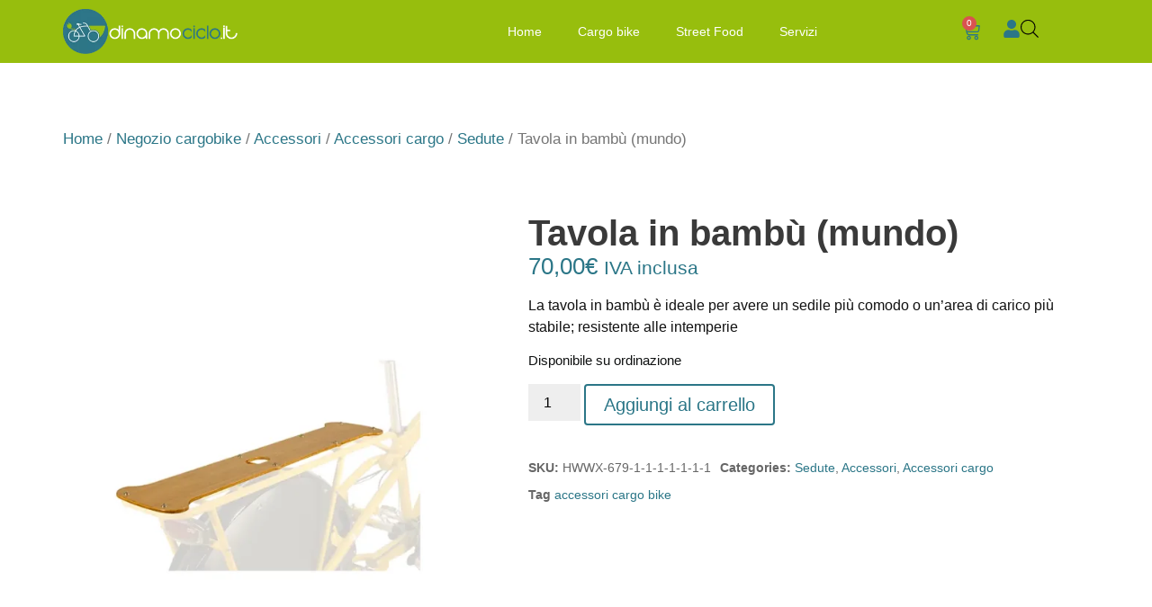

--- FILE ---
content_type: text/html; charset=UTF-8
request_url: https://dinamociclo.it/shop/tavola-in-bambu-mundo/
body_size: 44617
content:
<!doctype html>
<html lang="it-IT" prefix="og: https://ogp.me/ns#">
<head><meta charset="UTF-8"><script>if(navigator.userAgent.match(/MSIE|Internet Explorer/i)||navigator.userAgent.match(/Trident\/7\..*?rv:11/i)){var href=document.location.href;if(!href.match(/[?&]nowprocket/)){if(href.indexOf("?")==-1){if(href.indexOf("#")==-1){document.location.href=href+"?nowprocket=1"}else{document.location.href=href.replace("#","?nowprocket=1#")}}else{if(href.indexOf("#")==-1){document.location.href=href+"&nowprocket=1"}else{document.location.href=href.replace("#","&nowprocket=1#")}}}}</script><script>(()=>{class RocketLazyLoadScripts{constructor(){this.v="2.0.4",this.userEvents=["keydown","keyup","mousedown","mouseup","mousemove","mouseover","mouseout","touchmove","touchstart","touchend","touchcancel","wheel","click","dblclick","input"],this.attributeEvents=["onblur","onclick","oncontextmenu","ondblclick","onfocus","onmousedown","onmouseenter","onmouseleave","onmousemove","onmouseout","onmouseover","onmouseup","onmousewheel","onscroll","onsubmit"]}async t(){this.i(),this.o(),/iP(ad|hone)/.test(navigator.userAgent)&&this.h(),this.u(),this.l(this),this.m(),this.k(this),this.p(this),this._(),await Promise.all([this.R(),this.L()]),this.lastBreath=Date.now(),this.S(this),this.P(),this.D(),this.O(),this.M(),await this.C(this.delayedScripts.normal),await this.C(this.delayedScripts.defer),await this.C(this.delayedScripts.async),await this.T(),await this.F(),await this.j(),await this.A(),window.dispatchEvent(new Event("rocket-allScriptsLoaded")),this.everythingLoaded=!0,this.lastTouchEnd&&await new Promise(t=>setTimeout(t,500-Date.now()+this.lastTouchEnd)),this.I(),this.H(),this.U(),this.W()}i(){this.CSPIssue=sessionStorage.getItem("rocketCSPIssue"),document.addEventListener("securitypolicyviolation",t=>{this.CSPIssue||"script-src-elem"!==t.violatedDirective||"data"!==t.blockedURI||(this.CSPIssue=!0,sessionStorage.setItem("rocketCSPIssue",!0))},{isRocket:!0})}o(){window.addEventListener("pageshow",t=>{this.persisted=t.persisted,this.realWindowLoadedFired=!0},{isRocket:!0}),window.addEventListener("pagehide",()=>{this.onFirstUserAction=null},{isRocket:!0})}h(){let t;function e(e){t=e}window.addEventListener("touchstart",e,{isRocket:!0}),window.addEventListener("touchend",function i(o){o.changedTouches[0]&&t.changedTouches[0]&&Math.abs(o.changedTouches[0].pageX-t.changedTouches[0].pageX)<10&&Math.abs(o.changedTouches[0].pageY-t.changedTouches[0].pageY)<10&&o.timeStamp-t.timeStamp<200&&(window.removeEventListener("touchstart",e,{isRocket:!0}),window.removeEventListener("touchend",i,{isRocket:!0}),"INPUT"===o.target.tagName&&"text"===o.target.type||(o.target.dispatchEvent(new TouchEvent("touchend",{target:o.target,bubbles:!0})),o.target.dispatchEvent(new MouseEvent("mouseover",{target:o.target,bubbles:!0})),o.target.dispatchEvent(new PointerEvent("click",{target:o.target,bubbles:!0,cancelable:!0,detail:1,clientX:o.changedTouches[0].clientX,clientY:o.changedTouches[0].clientY})),event.preventDefault()))},{isRocket:!0})}q(t){this.userActionTriggered||("mousemove"!==t.type||this.firstMousemoveIgnored?"keyup"===t.type||"mouseover"===t.type||"mouseout"===t.type||(this.userActionTriggered=!0,this.onFirstUserAction&&this.onFirstUserAction()):this.firstMousemoveIgnored=!0),"click"===t.type&&t.preventDefault(),t.stopPropagation(),t.stopImmediatePropagation(),"touchstart"===this.lastEvent&&"touchend"===t.type&&(this.lastTouchEnd=Date.now()),"click"===t.type&&(this.lastTouchEnd=0),this.lastEvent=t.type,t.composedPath&&t.composedPath()[0].getRootNode()instanceof ShadowRoot&&(t.rocketTarget=t.composedPath()[0]),this.savedUserEvents.push(t)}u(){this.savedUserEvents=[],this.userEventHandler=this.q.bind(this),this.userEvents.forEach(t=>window.addEventListener(t,this.userEventHandler,{passive:!1,isRocket:!0})),document.addEventListener("visibilitychange",this.userEventHandler,{isRocket:!0})}U(){this.userEvents.forEach(t=>window.removeEventListener(t,this.userEventHandler,{passive:!1,isRocket:!0})),document.removeEventListener("visibilitychange",this.userEventHandler,{isRocket:!0}),this.savedUserEvents.forEach(t=>{(t.rocketTarget||t.target).dispatchEvent(new window[t.constructor.name](t.type,t))})}m(){const t="return false",e=Array.from(this.attributeEvents,t=>"data-rocket-"+t),i="["+this.attributeEvents.join("],[")+"]",o="[data-rocket-"+this.attributeEvents.join("],[data-rocket-")+"]",s=(e,i,o)=>{o&&o!==t&&(e.setAttribute("data-rocket-"+i,o),e["rocket"+i]=new Function("event",o),e.setAttribute(i,t))};new MutationObserver(t=>{for(const n of t)"attributes"===n.type&&(n.attributeName.startsWith("data-rocket-")||this.everythingLoaded?n.attributeName.startsWith("data-rocket-")&&this.everythingLoaded&&this.N(n.target,n.attributeName.substring(12)):s(n.target,n.attributeName,n.target.getAttribute(n.attributeName))),"childList"===n.type&&n.addedNodes.forEach(t=>{if(t.nodeType===Node.ELEMENT_NODE)if(this.everythingLoaded)for(const i of[t,...t.querySelectorAll(o)])for(const t of i.getAttributeNames())e.includes(t)&&this.N(i,t.substring(12));else for(const e of[t,...t.querySelectorAll(i)])for(const t of e.getAttributeNames())this.attributeEvents.includes(t)&&s(e,t,e.getAttribute(t))})}).observe(document,{subtree:!0,childList:!0,attributeFilter:[...this.attributeEvents,...e]})}I(){this.attributeEvents.forEach(t=>{document.querySelectorAll("[data-rocket-"+t+"]").forEach(e=>{this.N(e,t)})})}N(t,e){const i=t.getAttribute("data-rocket-"+e);i&&(t.setAttribute(e,i),t.removeAttribute("data-rocket-"+e))}k(t){Object.defineProperty(HTMLElement.prototype,"onclick",{get(){return this.rocketonclick||null},set(e){this.rocketonclick=e,this.setAttribute(t.everythingLoaded?"onclick":"data-rocket-onclick","this.rocketonclick(event)")}})}S(t){function e(e,i){let o=e[i];e[i]=null,Object.defineProperty(e,i,{get:()=>o,set(s){t.everythingLoaded?o=s:e["rocket"+i]=o=s}})}e(document,"onreadystatechange"),e(window,"onload"),e(window,"onpageshow");try{Object.defineProperty(document,"readyState",{get:()=>t.rocketReadyState,set(e){t.rocketReadyState=e},configurable:!0}),document.readyState="loading"}catch(t){console.log("WPRocket DJE readyState conflict, bypassing")}}l(t){this.originalAddEventListener=EventTarget.prototype.addEventListener,this.originalRemoveEventListener=EventTarget.prototype.removeEventListener,this.savedEventListeners=[],EventTarget.prototype.addEventListener=function(e,i,o){o&&o.isRocket||!t.B(e,this)&&!t.userEvents.includes(e)||t.B(e,this)&&!t.userActionTriggered||e.startsWith("rocket-")||t.everythingLoaded?t.originalAddEventListener.call(this,e,i,o):(t.savedEventListeners.push({target:this,remove:!1,type:e,func:i,options:o}),"mouseenter"!==e&&"mouseleave"!==e||t.originalAddEventListener.call(this,e,t.savedUserEvents.push,o))},EventTarget.prototype.removeEventListener=function(e,i,o){o&&o.isRocket||!t.B(e,this)&&!t.userEvents.includes(e)||t.B(e,this)&&!t.userActionTriggered||e.startsWith("rocket-")||t.everythingLoaded?t.originalRemoveEventListener.call(this,e,i,o):t.savedEventListeners.push({target:this,remove:!0,type:e,func:i,options:o})}}J(t,e){this.savedEventListeners=this.savedEventListeners.filter(i=>{let o=i.type,s=i.target||window;return e!==o||t!==s||(this.B(o,s)&&(i.type="rocket-"+o),this.$(i),!1)})}H(){EventTarget.prototype.addEventListener=this.originalAddEventListener,EventTarget.prototype.removeEventListener=this.originalRemoveEventListener,this.savedEventListeners.forEach(t=>this.$(t))}$(t){t.remove?this.originalRemoveEventListener.call(t.target,t.type,t.func,t.options):this.originalAddEventListener.call(t.target,t.type,t.func,t.options)}p(t){let e;function i(e){return t.everythingLoaded?e:e.split(" ").map(t=>"load"===t||t.startsWith("load.")?"rocket-jquery-load":t).join(" ")}function o(o){function s(e){const s=o.fn[e];o.fn[e]=o.fn.init.prototype[e]=function(){return this[0]===window&&t.userActionTriggered&&("string"==typeof arguments[0]||arguments[0]instanceof String?arguments[0]=i(arguments[0]):"object"==typeof arguments[0]&&Object.keys(arguments[0]).forEach(t=>{const e=arguments[0][t];delete arguments[0][t],arguments[0][i(t)]=e})),s.apply(this,arguments),this}}if(o&&o.fn&&!t.allJQueries.includes(o)){const e={DOMContentLoaded:[],"rocket-DOMContentLoaded":[]};for(const t in e)document.addEventListener(t,()=>{e[t].forEach(t=>t())},{isRocket:!0});o.fn.ready=o.fn.init.prototype.ready=function(i){function s(){parseInt(o.fn.jquery)>2?setTimeout(()=>i.bind(document)(o)):i.bind(document)(o)}return"function"==typeof i&&(t.realDomReadyFired?!t.userActionTriggered||t.fauxDomReadyFired?s():e["rocket-DOMContentLoaded"].push(s):e.DOMContentLoaded.push(s)),o([])},s("on"),s("one"),s("off"),t.allJQueries.push(o)}e=o}t.allJQueries=[],o(window.jQuery),Object.defineProperty(window,"jQuery",{get:()=>e,set(t){o(t)}})}P(){const t=new Map;document.write=document.writeln=function(e){const i=document.currentScript,o=document.createRange(),s=i.parentElement;let n=t.get(i);void 0===n&&(n=i.nextSibling,t.set(i,n));const c=document.createDocumentFragment();o.setStart(c,0),c.appendChild(o.createContextualFragment(e)),s.insertBefore(c,n)}}async R(){return new Promise(t=>{this.userActionTriggered?t():this.onFirstUserAction=t})}async L(){return new Promise(t=>{document.addEventListener("DOMContentLoaded",()=>{this.realDomReadyFired=!0,t()},{isRocket:!0})})}async j(){return this.realWindowLoadedFired?Promise.resolve():new Promise(t=>{window.addEventListener("load",t,{isRocket:!0})})}M(){this.pendingScripts=[];this.scriptsMutationObserver=new MutationObserver(t=>{for(const e of t)e.addedNodes.forEach(t=>{"SCRIPT"!==t.tagName||t.noModule||t.isWPRocket||this.pendingScripts.push({script:t,promise:new Promise(e=>{const i=()=>{const i=this.pendingScripts.findIndex(e=>e.script===t);i>=0&&this.pendingScripts.splice(i,1),e()};t.addEventListener("load",i,{isRocket:!0}),t.addEventListener("error",i,{isRocket:!0}),setTimeout(i,1e3)})})})}),this.scriptsMutationObserver.observe(document,{childList:!0,subtree:!0})}async F(){await this.X(),this.pendingScripts.length?(await this.pendingScripts[0].promise,await this.F()):this.scriptsMutationObserver.disconnect()}D(){this.delayedScripts={normal:[],async:[],defer:[]},document.querySelectorAll("script[type$=rocketlazyloadscript]").forEach(t=>{t.hasAttribute("data-rocket-src")?t.hasAttribute("async")&&!1!==t.async?this.delayedScripts.async.push(t):t.hasAttribute("defer")&&!1!==t.defer||"module"===t.getAttribute("data-rocket-type")?this.delayedScripts.defer.push(t):this.delayedScripts.normal.push(t):this.delayedScripts.normal.push(t)})}async _(){await this.L();let t=[];document.querySelectorAll("script[type$=rocketlazyloadscript][data-rocket-src]").forEach(e=>{let i=e.getAttribute("data-rocket-src");if(i&&!i.startsWith("data:")){i.startsWith("//")&&(i=location.protocol+i);try{const o=new URL(i).origin;o!==location.origin&&t.push({src:o,crossOrigin:e.crossOrigin||"module"===e.getAttribute("data-rocket-type")})}catch(t){}}}),t=[...new Map(t.map(t=>[JSON.stringify(t),t])).values()],this.Y(t,"preconnect")}async G(t){if(await this.K(),!0!==t.noModule||!("noModule"in HTMLScriptElement.prototype))return new Promise(e=>{let i;function o(){(i||t).setAttribute("data-rocket-status","executed"),e()}try{if(navigator.userAgent.includes("Firefox/")||""===navigator.vendor||this.CSPIssue)i=document.createElement("script"),[...t.attributes].forEach(t=>{let e=t.nodeName;"type"!==e&&("data-rocket-type"===e&&(e="type"),"data-rocket-src"===e&&(e="src"),i.setAttribute(e,t.nodeValue))}),t.text&&(i.text=t.text),t.nonce&&(i.nonce=t.nonce),i.hasAttribute("src")?(i.addEventListener("load",o,{isRocket:!0}),i.addEventListener("error",()=>{i.setAttribute("data-rocket-status","failed-network"),e()},{isRocket:!0}),setTimeout(()=>{i.isConnected||e()},1)):(i.text=t.text,o()),i.isWPRocket=!0,t.parentNode.replaceChild(i,t);else{const i=t.getAttribute("data-rocket-type"),s=t.getAttribute("data-rocket-src");i?(t.type=i,t.removeAttribute("data-rocket-type")):t.removeAttribute("type"),t.addEventListener("load",o,{isRocket:!0}),t.addEventListener("error",i=>{this.CSPIssue&&i.target.src.startsWith("data:")?(console.log("WPRocket: CSP fallback activated"),t.removeAttribute("src"),this.G(t).then(e)):(t.setAttribute("data-rocket-status","failed-network"),e())},{isRocket:!0}),s?(t.fetchPriority="high",t.removeAttribute("data-rocket-src"),t.src=s):t.src="data:text/javascript;base64,"+window.btoa(unescape(encodeURIComponent(t.text)))}}catch(i){t.setAttribute("data-rocket-status","failed-transform"),e()}});t.setAttribute("data-rocket-status","skipped")}async C(t){const e=t.shift();return e?(e.isConnected&&await this.G(e),this.C(t)):Promise.resolve()}O(){this.Y([...this.delayedScripts.normal,...this.delayedScripts.defer,...this.delayedScripts.async],"preload")}Y(t,e){this.trash=this.trash||[];let i=!0;var o=document.createDocumentFragment();t.forEach(t=>{const s=t.getAttribute&&t.getAttribute("data-rocket-src")||t.src;if(s&&!s.startsWith("data:")){const n=document.createElement("link");n.href=s,n.rel=e,"preconnect"!==e&&(n.as="script",n.fetchPriority=i?"high":"low"),t.getAttribute&&"module"===t.getAttribute("data-rocket-type")&&(n.crossOrigin=!0),t.crossOrigin&&(n.crossOrigin=t.crossOrigin),t.integrity&&(n.integrity=t.integrity),t.nonce&&(n.nonce=t.nonce),o.appendChild(n),this.trash.push(n),i=!1}}),document.head.appendChild(o)}W(){this.trash.forEach(t=>t.remove())}async T(){try{document.readyState="interactive"}catch(t){}this.fauxDomReadyFired=!0;try{await this.K(),this.J(document,"readystatechange"),document.dispatchEvent(new Event("rocket-readystatechange")),await this.K(),document.rocketonreadystatechange&&document.rocketonreadystatechange(),await this.K(),this.J(document,"DOMContentLoaded"),document.dispatchEvent(new Event("rocket-DOMContentLoaded")),await this.K(),this.J(window,"DOMContentLoaded"),window.dispatchEvent(new Event("rocket-DOMContentLoaded"))}catch(t){console.error(t)}}async A(){try{document.readyState="complete"}catch(t){}try{await this.K(),this.J(document,"readystatechange"),document.dispatchEvent(new Event("rocket-readystatechange")),await this.K(),document.rocketonreadystatechange&&document.rocketonreadystatechange(),await this.K(),this.J(window,"load"),window.dispatchEvent(new Event("rocket-load")),await this.K(),window.rocketonload&&window.rocketonload(),await this.K(),this.allJQueries.forEach(t=>t(window).trigger("rocket-jquery-load")),await this.K(),this.J(window,"pageshow");const t=new Event("rocket-pageshow");t.persisted=this.persisted,window.dispatchEvent(t),await this.K(),window.rocketonpageshow&&window.rocketonpageshow({persisted:this.persisted})}catch(t){console.error(t)}}async K(){Date.now()-this.lastBreath>45&&(await this.X(),this.lastBreath=Date.now())}async X(){return document.hidden?new Promise(t=>setTimeout(t)):new Promise(t=>requestAnimationFrame(t))}B(t,e){return e===document&&"readystatechange"===t||(e===document&&"DOMContentLoaded"===t||(e===window&&"DOMContentLoaded"===t||(e===window&&"load"===t||e===window&&"pageshow"===t)))}static run(){(new RocketLazyLoadScripts).t()}}RocketLazyLoadScripts.run()})();</script>
	
	<meta name="viewport" content="width=device-width, initial-scale=1">
	<link rel="profile" href="https://gmpg.org/xfn/11">
		<style>img:is([sizes="auto" i], [sizes^="auto," i]) { contain-intrinsic-size: 3000px 1500px }</style>
	
<!-- Ottimizzazione per i motori di ricerca di Rank Math - https://rankmath.com/ -->
<title>Tavola bambù per Mundo</title>
<meta name="description" content="La tavola in bambù è ideale per avere un sedile più comodo o un&#039;area di carico più stabile; resistente alle intemperie"/>
<meta name="robots" content="follow, index, max-snippet:-1, max-video-preview:-1, max-image-preview:large"/>
<link rel="canonical" href="https://dinamociclo.it/shop/tavola-in-bambu-mundo/" />
<meta property="og:locale" content="it_IT" />
<meta property="og:type" content="product" />
<meta property="og:title" content="Tavola bambù per Mundo" />
<meta property="og:description" content="La tavola in bambù è ideale per avere un sedile più comodo o un&#039;area di carico più stabile; resistente alle intemperie" />
<meta property="og:url" content="https://dinamociclo.it/shop/tavola-in-bambu-mundo/" />
<meta property="og:site_name" content="Dinamociclo cargo bike" />
<meta property="og:updated_time" content="2025-07-03T18:13:22+01:00" />
<meta property="og:image" content="https://dinamociclo.it/wp-content/uploads/2022/05/tavola_bambu_mundo.png" />
<meta property="og:image:secure_url" content="https://dinamociclo.it/wp-content/uploads/2022/05/tavola_bambu_mundo.png" />
<meta property="og:image:width" content="800" />
<meta property="og:image:height" content="800" />
<meta property="og:image:alt" content="telo copertura babboe city" />
<meta property="og:image:type" content="image/png" />
<meta property="product:price:amount" content="57.3770" />
<meta property="product:price:currency" content="EUR" />
<meta property="product:availability" content="instock" />
<meta property="product:retailer_item_id" content="HWWX-679-1-1-1-1-1-1-1" />
<meta name="twitter:card" content="summary_large_image" />
<meta name="twitter:title" content="Tavola bambù per Mundo" />
<meta name="twitter:description" content="La tavola in bambù è ideale per avere un sedile più comodo o un&#039;area di carico più stabile; resistente alle intemperie" />
<meta name="twitter:image" content="https://dinamociclo.it/wp-content/uploads/2022/05/tavola_bambu_mundo.png" />
<meta name="twitter:label1" content="Prezzo" />
<meta name="twitter:data1" content="57,38&euro;" />
<meta name="twitter:label2" content="Disponibilità" />
<meta name="twitter:data2" content="Disponibile su ordinazione" />
<script type="application/ld+json" class="rank-math-schema-pro">{"@context":"https://schema.org","@graph":[{"@type":["BikeStore","Organization"],"@id":"https://dinamociclo.it/#organization","name":"Dinamo sas","url":"https://dinamociclo.it","sameAs":["https://www.facebook.com/Dinamociclo.it/","https://www.instagram.com/dinamociclo.it/"],"logo":{"@type":"ImageObject","@id":"https://dinamociclo.it/#logo","url":"https://dinamociclo.it/wp-content/uploads/header_h90.png","contentUrl":"https://dinamociclo.it/wp-content/uploads/header_h90.png","caption":"Dinamociclo cargo bike","inLanguage":"it-IT","width":"358","height":"90"},"openingHours":["Monday,Tuesday,Wednesday,Thursday,Friday,Saturday,Sunday 09:00-17:00"],"image":{"@id":"https://dinamociclo.it/#logo"}},{"@type":"WebSite","@id":"https://dinamociclo.it/#website","url":"https://dinamociclo.it","name":"Dinamociclo cargo bike","alternateName":"Dinamociclo","publisher":{"@id":"https://dinamociclo.it/#organization"},"inLanguage":"it-IT"},{"@type":"ImageObject","@id":"https://dinamociclo.it/wp-content/uploads/2022/05/tavola_bambu_mundo.png","url":"https://dinamociclo.it/wp-content/uploads/2022/05/tavola_bambu_mundo.png","width":"800","height":"800","inLanguage":"it-IT"},{"@type":"BreadcrumbList","@id":"https://dinamociclo.it/shop/tavola-in-bambu-mundo/#breadcrumb","itemListElement":[{"@type":"ListItem","position":"1","item":{"@id":"https://dinamociclo.it","name":"Home"}},{"@type":"ListItem","position":"2","item":{"@id":"https://dinamociclo.it/shop/","name":"Negozio cargobike"}},{"@type":"ListItem","position":"3","item":{"@id":"https://dinamociclo.it/shop/tavola-in-bambu-mundo/","name":"Tavola in bamb\u00f9 (mundo)"}}]},{"@type":"ItemPage","@id":"https://dinamociclo.it/shop/tavola-in-bambu-mundo/#webpage","url":"https://dinamociclo.it/shop/tavola-in-bambu-mundo/","name":"Tavola bamb\u00f9 per Mundo","datePublished":"2022-05-10T09:53:09+01:00","dateModified":"2025-07-03T18:13:22+01:00","isPartOf":{"@id":"https://dinamociclo.it/#website"},"primaryImageOfPage":{"@id":"https://dinamociclo.it/wp-content/uploads/2022/05/tavola_bambu_mundo.png"},"inLanguage":"it-IT","breadcrumb":{"@id":"https://dinamociclo.it/shop/tavola-in-bambu-mundo/#breadcrumb"}},{"@type":"Product","name":"Tavola bamb\u00f9 per Mundo","description":"La tavola in bamb\u00f9 \u00e8 ideale per avere un sedile pi\u00f9 comodo o un'area di carico pi\u00f9 stabile; resistente alle intemperie","sku":"HWWX-679-1-1-1-1-1-1-1","category":"Accessori &gt; Accessori cargo &gt; Sedute","mainEntityOfPage":{"@id":"https://dinamociclo.it/shop/tavola-in-bambu-mundo/#webpage"},"weight":{"@type":"QuantitativeValue","unitCode":"KGM","value":"10"},"image":[{"@type":"ImageObject","url":"https://dinamociclo.it/wp-content/uploads/2022/05/tavola_bambu_mundo.png","height":"800","width":"800"}],"offers":{"@type":"Offer","price":"57.38","priceCurrency":"EUR","priceValidUntil":"2026-12-31","availability":"https://schema.org/InStock","itemCondition":"NewCondition","url":"https://dinamociclo.it/shop/tavola-in-bambu-mundo/","seller":{"@type":"Organization","@id":"https://dinamociclo.it/","name":"Dinamociclo cargo bike","url":"https://dinamociclo.it","logo":"https://dinamociclo.it/wp-content/uploads/header_h90.png"},"priceSpecification":{"price":"57.3770","priceCurrency":"EUR","valueAddedTaxIncluded":"false"}},"additionalProperty":[{"@type":"PropertyValue","name":"pa_accessori","value":"Sedute"},{"@type":"PropertyValue","name":"pa_brand","value":"Yuba"},{"@type":"PropertyValue","name":"pa_modelli-compatibili","value":"Mundo"}],"@id":"https://dinamociclo.it/shop/tavola-in-bambu-mundo/#richSnippet"}]}</script>
<!-- /Rank Math WordPress SEO plugin -->

<link rel='dns-prefetch' href='//cdn.iubenda.com' />
<link rel='dns-prefetch' href='//www.googletagmanager.com' />
<link rel='dns-prefetch' href='//capi-automation.s3.us-east-2.amazonaws.com' />

<link rel="alternate" type="application/rss+xml" title="Dinamociclo cargo bike &raquo; Feed" href="https://dinamociclo.it/feed/" />
<link rel="alternate" type="application/rss+xml" title="Dinamociclo cargo bike &raquo; Feed dei commenti" href="https://dinamociclo.it/comments/feed/" />
<link data-minify="1" rel='stylesheet' id='fattura24-billing-block-fattura24-checkout-block-css' href='https://dinamociclo.it/wp-content/cache/min/1/wp-content/plugins/fattura24/fattura24-billing-block/build/style-fattura24-billing-block.css?ver=1763607288' media='all' />
<link data-minify="1" rel='stylesheet' id='fattura24-billing-block-blocks-integration-css' href='https://dinamociclo.it/wp-content/cache/min/1/wp-content/plugins/fattura24/fattura24-billing-block/build/style-index.css?ver=1763607288' media='all' />
<style id='wp-emoji-styles-inline-css'>

	img.wp-smiley, img.emoji {
		display: inline !important;
		border: none !important;
		box-shadow: none !important;
		height: 1em !important;
		width: 1em !important;
		margin: 0 0.07em !important;
		vertical-align: -0.1em !important;
		background: none !important;
		padding: 0 !important;
	}
</style>
<link rel='stylesheet' id='wp-block-library-css' href='https://dinamociclo.it/wp-includes/css/dist/block-library/style.min.css?ver=6.8.3' media='all' />
<style id='global-styles-inline-css'>
:root{--wp--preset--aspect-ratio--square: 1;--wp--preset--aspect-ratio--4-3: 4/3;--wp--preset--aspect-ratio--3-4: 3/4;--wp--preset--aspect-ratio--3-2: 3/2;--wp--preset--aspect-ratio--2-3: 2/3;--wp--preset--aspect-ratio--16-9: 16/9;--wp--preset--aspect-ratio--9-16: 9/16;--wp--preset--color--black: #000000;--wp--preset--color--cyan-bluish-gray: #abb8c3;--wp--preset--color--white: #ffffff;--wp--preset--color--pale-pink: #f78da7;--wp--preset--color--vivid-red: #cf2e2e;--wp--preset--color--luminous-vivid-orange: #ff6900;--wp--preset--color--luminous-vivid-amber: #fcb900;--wp--preset--color--light-green-cyan: #7bdcb5;--wp--preset--color--vivid-green-cyan: #00d084;--wp--preset--color--pale-cyan-blue: #8ed1fc;--wp--preset--color--vivid-cyan-blue: #0693e3;--wp--preset--color--vivid-purple: #9b51e0;--wp--preset--gradient--vivid-cyan-blue-to-vivid-purple: linear-gradient(135deg,rgba(6,147,227,1) 0%,rgb(155,81,224) 100%);--wp--preset--gradient--light-green-cyan-to-vivid-green-cyan: linear-gradient(135deg,rgb(122,220,180) 0%,rgb(0,208,130) 100%);--wp--preset--gradient--luminous-vivid-amber-to-luminous-vivid-orange: linear-gradient(135deg,rgba(252,185,0,1) 0%,rgba(255,105,0,1) 100%);--wp--preset--gradient--luminous-vivid-orange-to-vivid-red: linear-gradient(135deg,rgba(255,105,0,1) 0%,rgb(207,46,46) 100%);--wp--preset--gradient--very-light-gray-to-cyan-bluish-gray: linear-gradient(135deg,rgb(238,238,238) 0%,rgb(169,184,195) 100%);--wp--preset--gradient--cool-to-warm-spectrum: linear-gradient(135deg,rgb(74,234,220) 0%,rgb(151,120,209) 20%,rgb(207,42,186) 40%,rgb(238,44,130) 60%,rgb(251,105,98) 80%,rgb(254,248,76) 100%);--wp--preset--gradient--blush-light-purple: linear-gradient(135deg,rgb(255,206,236) 0%,rgb(152,150,240) 100%);--wp--preset--gradient--blush-bordeaux: linear-gradient(135deg,rgb(254,205,165) 0%,rgb(254,45,45) 50%,rgb(107,0,62) 100%);--wp--preset--gradient--luminous-dusk: linear-gradient(135deg,rgb(255,203,112) 0%,rgb(199,81,192) 50%,rgb(65,88,208) 100%);--wp--preset--gradient--pale-ocean: linear-gradient(135deg,rgb(255,245,203) 0%,rgb(182,227,212) 50%,rgb(51,167,181) 100%);--wp--preset--gradient--electric-grass: linear-gradient(135deg,rgb(202,248,128) 0%,rgb(113,206,126) 100%);--wp--preset--gradient--midnight: linear-gradient(135deg,rgb(2,3,129) 0%,rgb(40,116,252) 100%);--wp--preset--font-size--small: 13px;--wp--preset--font-size--medium: 20px;--wp--preset--font-size--large: 36px;--wp--preset--font-size--x-large: 42px;--wp--preset--spacing--20: 0.44rem;--wp--preset--spacing--30: 0.67rem;--wp--preset--spacing--40: 1rem;--wp--preset--spacing--50: 1.5rem;--wp--preset--spacing--60: 2.25rem;--wp--preset--spacing--70: 3.38rem;--wp--preset--spacing--80: 5.06rem;--wp--preset--shadow--natural: 6px 6px 9px rgba(0, 0, 0, 0.2);--wp--preset--shadow--deep: 12px 12px 50px rgba(0, 0, 0, 0.4);--wp--preset--shadow--sharp: 6px 6px 0px rgba(0, 0, 0, 0.2);--wp--preset--shadow--outlined: 6px 6px 0px -3px rgba(255, 255, 255, 1), 6px 6px rgba(0, 0, 0, 1);--wp--preset--shadow--crisp: 6px 6px 0px rgba(0, 0, 0, 1);}:root { --wp--style--global--content-size: 800px;--wp--style--global--wide-size: 1200px; }:where(body) { margin: 0; }.wp-site-blocks > .alignleft { float: left; margin-right: 2em; }.wp-site-blocks > .alignright { float: right; margin-left: 2em; }.wp-site-blocks > .aligncenter { justify-content: center; margin-left: auto; margin-right: auto; }:where(.wp-site-blocks) > * { margin-block-start: 24px; margin-block-end: 0; }:where(.wp-site-blocks) > :first-child { margin-block-start: 0; }:where(.wp-site-blocks) > :last-child { margin-block-end: 0; }:root { --wp--style--block-gap: 24px; }:root :where(.is-layout-flow) > :first-child{margin-block-start: 0;}:root :where(.is-layout-flow) > :last-child{margin-block-end: 0;}:root :where(.is-layout-flow) > *{margin-block-start: 24px;margin-block-end: 0;}:root :where(.is-layout-constrained) > :first-child{margin-block-start: 0;}:root :where(.is-layout-constrained) > :last-child{margin-block-end: 0;}:root :where(.is-layout-constrained) > *{margin-block-start: 24px;margin-block-end: 0;}:root :where(.is-layout-flex){gap: 24px;}:root :where(.is-layout-grid){gap: 24px;}.is-layout-flow > .alignleft{float: left;margin-inline-start: 0;margin-inline-end: 2em;}.is-layout-flow > .alignright{float: right;margin-inline-start: 2em;margin-inline-end: 0;}.is-layout-flow > .aligncenter{margin-left: auto !important;margin-right: auto !important;}.is-layout-constrained > .alignleft{float: left;margin-inline-start: 0;margin-inline-end: 2em;}.is-layout-constrained > .alignright{float: right;margin-inline-start: 2em;margin-inline-end: 0;}.is-layout-constrained > .aligncenter{margin-left: auto !important;margin-right: auto !important;}.is-layout-constrained > :where(:not(.alignleft):not(.alignright):not(.alignfull)){max-width: var(--wp--style--global--content-size);margin-left: auto !important;margin-right: auto !important;}.is-layout-constrained > .alignwide{max-width: var(--wp--style--global--wide-size);}body .is-layout-flex{display: flex;}.is-layout-flex{flex-wrap: wrap;align-items: center;}.is-layout-flex > :is(*, div){margin: 0;}body .is-layout-grid{display: grid;}.is-layout-grid > :is(*, div){margin: 0;}body{padding-top: 0px;padding-right: 0px;padding-bottom: 0px;padding-left: 0px;}a:where(:not(.wp-element-button)){text-decoration: underline;}:root :where(.wp-element-button, .wp-block-button__link){background-color: #32373c;border-width: 0;color: #fff;font-family: inherit;font-size: inherit;line-height: inherit;padding: calc(0.667em + 2px) calc(1.333em + 2px);text-decoration: none;}.has-black-color{color: var(--wp--preset--color--black) !important;}.has-cyan-bluish-gray-color{color: var(--wp--preset--color--cyan-bluish-gray) !important;}.has-white-color{color: var(--wp--preset--color--white) !important;}.has-pale-pink-color{color: var(--wp--preset--color--pale-pink) !important;}.has-vivid-red-color{color: var(--wp--preset--color--vivid-red) !important;}.has-luminous-vivid-orange-color{color: var(--wp--preset--color--luminous-vivid-orange) !important;}.has-luminous-vivid-amber-color{color: var(--wp--preset--color--luminous-vivid-amber) !important;}.has-light-green-cyan-color{color: var(--wp--preset--color--light-green-cyan) !important;}.has-vivid-green-cyan-color{color: var(--wp--preset--color--vivid-green-cyan) !important;}.has-pale-cyan-blue-color{color: var(--wp--preset--color--pale-cyan-blue) !important;}.has-vivid-cyan-blue-color{color: var(--wp--preset--color--vivid-cyan-blue) !important;}.has-vivid-purple-color{color: var(--wp--preset--color--vivid-purple) !important;}.has-black-background-color{background-color: var(--wp--preset--color--black) !important;}.has-cyan-bluish-gray-background-color{background-color: var(--wp--preset--color--cyan-bluish-gray) !important;}.has-white-background-color{background-color: var(--wp--preset--color--white) !important;}.has-pale-pink-background-color{background-color: var(--wp--preset--color--pale-pink) !important;}.has-vivid-red-background-color{background-color: var(--wp--preset--color--vivid-red) !important;}.has-luminous-vivid-orange-background-color{background-color: var(--wp--preset--color--luminous-vivid-orange) !important;}.has-luminous-vivid-amber-background-color{background-color: var(--wp--preset--color--luminous-vivid-amber) !important;}.has-light-green-cyan-background-color{background-color: var(--wp--preset--color--light-green-cyan) !important;}.has-vivid-green-cyan-background-color{background-color: var(--wp--preset--color--vivid-green-cyan) !important;}.has-pale-cyan-blue-background-color{background-color: var(--wp--preset--color--pale-cyan-blue) !important;}.has-vivid-cyan-blue-background-color{background-color: var(--wp--preset--color--vivid-cyan-blue) !important;}.has-vivid-purple-background-color{background-color: var(--wp--preset--color--vivid-purple) !important;}.has-black-border-color{border-color: var(--wp--preset--color--black) !important;}.has-cyan-bluish-gray-border-color{border-color: var(--wp--preset--color--cyan-bluish-gray) !important;}.has-white-border-color{border-color: var(--wp--preset--color--white) !important;}.has-pale-pink-border-color{border-color: var(--wp--preset--color--pale-pink) !important;}.has-vivid-red-border-color{border-color: var(--wp--preset--color--vivid-red) !important;}.has-luminous-vivid-orange-border-color{border-color: var(--wp--preset--color--luminous-vivid-orange) !important;}.has-luminous-vivid-amber-border-color{border-color: var(--wp--preset--color--luminous-vivid-amber) !important;}.has-light-green-cyan-border-color{border-color: var(--wp--preset--color--light-green-cyan) !important;}.has-vivid-green-cyan-border-color{border-color: var(--wp--preset--color--vivid-green-cyan) !important;}.has-pale-cyan-blue-border-color{border-color: var(--wp--preset--color--pale-cyan-blue) !important;}.has-vivid-cyan-blue-border-color{border-color: var(--wp--preset--color--vivid-cyan-blue) !important;}.has-vivid-purple-border-color{border-color: var(--wp--preset--color--vivid-purple) !important;}.has-vivid-cyan-blue-to-vivid-purple-gradient-background{background: var(--wp--preset--gradient--vivid-cyan-blue-to-vivid-purple) !important;}.has-light-green-cyan-to-vivid-green-cyan-gradient-background{background: var(--wp--preset--gradient--light-green-cyan-to-vivid-green-cyan) !important;}.has-luminous-vivid-amber-to-luminous-vivid-orange-gradient-background{background: var(--wp--preset--gradient--luminous-vivid-amber-to-luminous-vivid-orange) !important;}.has-luminous-vivid-orange-to-vivid-red-gradient-background{background: var(--wp--preset--gradient--luminous-vivid-orange-to-vivid-red) !important;}.has-very-light-gray-to-cyan-bluish-gray-gradient-background{background: var(--wp--preset--gradient--very-light-gray-to-cyan-bluish-gray) !important;}.has-cool-to-warm-spectrum-gradient-background{background: var(--wp--preset--gradient--cool-to-warm-spectrum) !important;}.has-blush-light-purple-gradient-background{background: var(--wp--preset--gradient--blush-light-purple) !important;}.has-blush-bordeaux-gradient-background{background: var(--wp--preset--gradient--blush-bordeaux) !important;}.has-luminous-dusk-gradient-background{background: var(--wp--preset--gradient--luminous-dusk) !important;}.has-pale-ocean-gradient-background{background: var(--wp--preset--gradient--pale-ocean) !important;}.has-electric-grass-gradient-background{background: var(--wp--preset--gradient--electric-grass) !important;}.has-midnight-gradient-background{background: var(--wp--preset--gradient--midnight) !important;}.has-small-font-size{font-size: var(--wp--preset--font-size--small) !important;}.has-medium-font-size{font-size: var(--wp--preset--font-size--medium) !important;}.has-large-font-size{font-size: var(--wp--preset--font-size--large) !important;}.has-x-large-font-size{font-size: var(--wp--preset--font-size--x-large) !important;}
:root :where(.wp-block-pullquote){font-size: 1.5em;line-height: 1.6;}
</style>
<link data-minify="1" rel='stylesheet' id='fattura24-css' href='https://dinamociclo.it/wp-content/cache/min/1/wp-content/plugins/fattura24/src/css/style.css?ver=1763607288' media='all' />
<link data-minify="1" rel='stylesheet' id='hookmeup-css' href='https://dinamociclo.it/wp-content/cache/min/1/wp-content/plugins/hookmeup/public/assets/css/hmu-public.css?ver=1763607288' media='all' />
<link data-minify="1" rel='stylesheet' id='ph_booking_style-css' href='https://dinamociclo.it/wp-content/cache/min/1/wp-content/plugins/ph-bookings-appointments-woocommerce-premium/resources/css/ph_booking.css?ver=1763607288' media='all' />
<link rel='stylesheet' id='jquery-ui-css-css' href='https://dinamociclo.it/wp-content/plugins/ph-bookings-appointments-woocommerce-premium/resources/css/jquery-ui.min.css?ver=6.8.3' media='all' />
<link data-minify="1" rel='stylesheet' id='ph_booking_mobile_view_style-css' href='https://dinamociclo.it/wp-content/cache/min/1/wp-content/plugins/ph-bookings-appointments-woocommerce-premium/resources/css/ph_bookings_mobile_view.css?ver=1763607288' media='all' />
<link data-minify="1" rel='stylesheet' id='ph_booking_calendar_style-css' href='https://dinamociclo.it/wp-content/cache/min/1/wp-content/plugins/ph-bookings-appointments-woocommerce-premium/resources/css/ph_calendar.css?ver=1763607288' media='all' />
<link data-minify="1" rel='stylesheet' id='ph_booking_box_calendar_style-css' href='https://dinamociclo.it/wp-content/cache/min/1/wp-content/plugins/ph-bookings-appointments-woocommerce-premium/resources/css/ph_box_calendar.css?ver=1763607288' media='all' />
<link data-minify="1" rel='stylesheet' id='widgetopts-styles-css' href='https://dinamociclo.it/wp-content/cache/min/1/wp-content/plugins/widget-options/assets/css/widget-options.css?ver=1763607288' media='all' />
<link rel='stylesheet' id='photoswipe-css' href='https://dinamociclo.it/wp-content/plugins/woocommerce/assets/css/photoswipe/photoswipe.min.css?ver=10.3.3' media='all' />
<link rel='stylesheet' id='photoswipe-default-skin-css' href='https://dinamociclo.it/wp-content/plugins/woocommerce/assets/css/photoswipe/default-skin/default-skin.min.css?ver=10.3.3' media='all' />
<link data-minify="1" rel='stylesheet' id='woocommerce-layout-css' href='https://dinamociclo.it/wp-content/cache/min/1/wp-content/plugins/woocommerce/assets/css/woocommerce-layout.css?ver=1763607288' media='all' />
<link data-minify="1" rel='stylesheet' id='woocommerce-smallscreen-css' href='https://dinamociclo.it/wp-content/cache/min/1/wp-content/plugins/woocommerce/assets/css/woocommerce-smallscreen.css?ver=1763607288' media='only screen and (max-width: 768px)' />
<link data-minify="1" rel='stylesheet' id='woocommerce-general-css' href='https://dinamociclo.it/wp-content/cache/min/1/wp-content/plugins/woocommerce/assets/css/woocommerce.css?ver=1763607288' media='all' />
<style id='woocommerce-inline-inline-css'>
.woocommerce form .form-row .required { visibility: visible; }
</style>
<link data-minify="1" rel='stylesheet' id='brands-styles-css' href='https://dinamociclo.it/wp-content/cache/min/1/wp-content/plugins/woocommerce/assets/css/brands.css?ver=1763607288' media='all' />
<link rel='stylesheet' id='dgwt-wcas-style-css' href='https://dinamociclo.it/wp-content/plugins/ajax-search-for-woocommerce/assets/css/style.min.css?ver=1.31.0' media='all' />
<link data-minify="1" rel='stylesheet' id='hello-elementor-css' href='https://dinamociclo.it/wp-content/cache/min/1/wp-content/themes/hello-elementor/assets/css/reset.css?ver=1763607288' media='all' />
<link data-minify="1" rel='stylesheet' id='hello-elementor-theme-style-css' href='https://dinamociclo.it/wp-content/cache/min/1/wp-content/themes/hello-elementor/assets/css/theme.css?ver=1763607288' media='all' />
<link data-minify="1" rel='stylesheet' id='hello-elementor-header-footer-css' href='https://dinamociclo.it/wp-content/cache/min/1/wp-content/themes/hello-elementor/assets/css/header-footer.css?ver=1763607288' media='all' />
<link rel='stylesheet' id='elementor-frontend-css' href='https://dinamociclo.it/wp-content/plugins/elementor/assets/css/frontend.min.css?ver=3.33.0' media='all' />
<link rel='stylesheet' id='elementor-post-14472-css' href='https://dinamociclo.it/wp-content/uploads/elementor/css/post-14472.css?ver=1763606951' media='all' />
<link rel='stylesheet' id='widget-image-css' href='https://dinamociclo.it/wp-content/plugins/elementor/assets/css/widget-image.min.css?ver=3.33.0' media='all' />
<link rel='stylesheet' id='widget-nav-menu-css' href='https://dinamociclo.it/wp-content/plugins/elementor-pro/assets/css/widget-nav-menu.min.css?ver=3.32.3' media='all' />
<link rel='stylesheet' id='widget-woocommerce-menu-cart-css' href='https://dinamociclo.it/wp-content/plugins/elementor-pro/assets/css/widget-woocommerce-menu-cart.min.css?ver=3.32.3' media='all' />
<link rel='stylesheet' id='widget-heading-css' href='https://dinamociclo.it/wp-content/plugins/elementor/assets/css/widget-heading.min.css?ver=3.33.0' media='all' />
<link rel='stylesheet' id='widget-icon-list-css' href='https://dinamociclo.it/wp-content/plugins/elementor/assets/css/widget-icon-list.min.css?ver=3.33.0' media='all' />
<link rel='stylesheet' id='widget-woocommerce-product-images-css' href='https://dinamociclo.it/wp-content/plugins/elementor-pro/assets/css/widget-woocommerce-product-images.min.css?ver=3.32.3' media='all' />
<link rel='stylesheet' id='widget-woocommerce-product-price-css' href='https://dinamociclo.it/wp-content/plugins/elementor-pro/assets/css/widget-woocommerce-product-price.min.css?ver=3.32.3' media='all' />
<link rel='stylesheet' id='widget-woocommerce-product-add-to-cart-css' href='https://dinamociclo.it/wp-content/plugins/elementor-pro/assets/css/widget-woocommerce-product-add-to-cart.min.css?ver=3.32.3' media='all' />
<link rel='stylesheet' id='widget-woocommerce-product-meta-css' href='https://dinamociclo.it/wp-content/plugins/elementor-pro/assets/css/widget-woocommerce-product-meta.min.css?ver=3.32.3' media='all' />
<link rel='stylesheet' id='widget-woocommerce-product-data-tabs-css' href='https://dinamociclo.it/wp-content/plugins/elementor-pro/assets/css/widget-woocommerce-product-data-tabs.min.css?ver=3.32.3' media='all' />
<link rel='stylesheet' id='widget-woocommerce-products-css' href='https://dinamociclo.it/wp-content/plugins/elementor-pro/assets/css/widget-woocommerce-products.min.css?ver=3.32.3' media='all' />
<link rel='stylesheet' id='elementor-post-14497-css' href='https://dinamociclo.it/wp-content/uploads/elementor/css/post-14497.css?ver=1763606952' media='all' />
<link rel='stylesheet' id='elementor-post-14508-css' href='https://dinamociclo.it/wp-content/uploads/elementor/css/post-14508.css?ver=1763606952' media='all' />
<link rel='stylesheet' id='elementor-post-15160-css' href='https://dinamociclo.it/wp-content/uploads/elementor/css/post-15160.css?ver=1763606952' media='all' />
<link data-minify="1" rel='stylesheet' id='wc_stripe_express_checkout_style-css' href='https://dinamociclo.it/wp-content/cache/min/1/wp-content/plugins/woocommerce-gateway-stripe/build/express-checkout.css?ver=1763607288' media='all' />
<link rel='stylesheet' id='eael-general-css' href='https://dinamociclo.it/wp-content/plugins/essential-addons-for-elementor-lite/assets/front-end/css/view/general.min.css?ver=6.3.3' media='all' />
<link data-minify="1" rel='stylesheet' id='sib-front-css-css' href='https://dinamociclo.it/wp-content/cache/min/1/wp-content/plugins/mailin/css/mailin-front.css?ver=1763607288' media='all' />
<link data-minify="1" rel='stylesheet' id='elementor-gf-local-roboto-css' href='https://dinamociclo.it/wp-content/cache/min/1/wp-content/uploads/elementor/google-fonts/css/roboto.css?ver=1763607288' media='all' />
<link data-minify="1" rel='stylesheet' id='elementor-gf-local-robotoslab-css' href='https://dinamociclo.it/wp-content/cache/min/1/wp-content/uploads/elementor/google-fonts/css/robotoslab.css?ver=1763607288' media='all' />
<link data-minify="1" rel='stylesheet' id='elementor-gf-local-pontanosans-css' href='https://dinamociclo.it/wp-content/cache/min/1/wp-content/uploads/elementor/google-fonts/css/pontanosans.css?ver=1763607288' media='all' />
<link data-minify="1" rel='stylesheet' id='elementor-gf-local-titilliumweb-css' href='https://dinamociclo.it/wp-content/cache/min/1/wp-content/uploads/elementor/google-fonts/css/titilliumweb.css?ver=1763607288' media='all' />
<script type="rocketlazyloadscript" id="woocommerce-google-analytics-integration-gtag-js-after">
/* Google Analytics for WooCommerce (gtag.js) */
					window.dataLayer = window.dataLayer || [];
					function gtag(){dataLayer.push(arguments);}
					// Set up default consent state.
					for ( const mode of [{"analytics_storage":"denied","ad_storage":"denied","ad_user_data":"denied","ad_personalization":"denied","region":["AT","BE","BG","HR","CY","CZ","DK","EE","FI","FR","DE","GR","HU","IS","IE","IT","LV","LI","LT","LU","MT","NL","NO","PL","PT","RO","SK","SI","ES","SE","GB","CH"]}] || [] ) {
						gtag( "consent", "default", { "wait_for_update": 500, ...mode } );
					}
					gtag("js", new Date());
					gtag("set", "developer_id.dOGY3NW", true);
					gtag("config", "G-7MSCFQL9VP", {"track_404":true,"allow_google_signals":true,"logged_in":false,"linker":{"domains":[],"allow_incoming":false},"custom_map":{"dimension1":"logged_in"}});
</script>
<script src="https://dinamociclo.it/wp-includes/js/jquery/jquery.min.js?ver=3.7.1" id="jquery-core-js"></script>
<script src="https://dinamociclo.it/wp-includes/js/jquery/jquery-migrate.min.js?ver=3.4.1" id="jquery-migrate-js" data-rocket-defer defer></script>
<script type="rocketlazyloadscript" id="jquery-js-after">
if (typeof (window.wpfReadyList) == "undefined") {
			var v = jQuery.fn.jquery;
			if (v && parseInt(v) >= 3 && window.self === window.top) {
				var readyList=[];
				window.originalReadyMethod = jQuery.fn.ready;
				jQuery.fn.ready = function(){
					if(arguments.length && arguments.length > 0 && typeof arguments[0] === "function") {
						readyList.push({"c": this, "a": arguments});
					}
					return window.originalReadyMethod.apply( this, arguments );
				};
				window.wpfReadyList = readyList;
			}}
</script>

<script type="rocketlazyloadscript" data-rocket-type="text/javascript" class=" _iub_cs_skip" id="iubenda-head-inline-scripts-0">
var _iub = _iub || [];
_iub.csConfiguration = {"ccpaAcknowledgeOnDisplay":true,"ccpaApplies":true,"consentOnContinuedBrowsing":false,"enableCcpa":true,"floatingPreferencesButtonDisplay":"bottom-right","invalidateConsentWithoutLog":true,"perPurposeConsent":true,"siteId":2626586,"whitelabel":false,"cookiePolicyId":74830468,"lang":"it", "banner":{ "acceptButtonDisplay":true,"closeButtonDisplay":false,"customizeButtonDisplay":true,"explicitWithdrawal":true,"listPurposes":true,"position":"float-top-center","rejectButtonDisplay":true }};
</script>
<script type="rocketlazyloadscript" data-minify="1"  data-rocket-type="text/javascript" class=" _iub_cs_skip" data-rocket-src="https://dinamociclo.it/wp-content/cache/min/1/cs/ccpa/stub.js?ver=1763479340" id="iubenda-head-scripts-0-js" data-rocket-defer defer></script>
<script type="rocketlazyloadscript" data-minify="1"  data-rocket-type="text/javascript" charset="UTF-8" async="" class=" _iub_cs_skip" data-rocket-src="https://dinamociclo.it/wp-content/cache/min/1/cs/iubenda_cs.js?ver=1763479340" id="iubenda-head-scripts-1-js"></script>
<script id="ph_booking_general_script-js-extra">
var phive_booking_locale = {"months":["January","February","March","April","May","June","July","August","September","October","November","December"],"months_short":["Jan","Feb","Mar","Apr","May","Jun","Jul","Aug","Sep","Oct","Nov","Dec"],"booking_cost":"Booking cost","booking":"Booking","to":"to","checkin":"Check-in","checkout":"Check-out","is_not_avail":"is not available.","are_not_avail":"are not available.","pick_later_date":"Pick a later end date","pick_later_time":"Pick a later end time","max_limit_text":"Max no of blocks available to book is %max_block","pick_booking":"Please pick a booking period","exceed_booking":"Since max bookings per block is %d and you have enabled 'each participant as a booking' max participants allowed is %d","Please_Pick_a_Date":"Please Pick a Date","pick_a_end_date":"Please Pick a End Dates.","pick_min_date":"Please Select minimum %d blocks.","pick_an_end_date":"Please pick an end date","pick_a_time":"Please pick a time","pick_a_end_time":"Please pick the end time","pick_a_end_month":"Please pick an end month","pick_a_month":"Please pick a month","max_individual_participant":"Number of %pname cannot exceed %pmax","ajaxurl":"https:\/\/dinamociclo.it\/wp-admin\/admin-ajax.php","single_min_participant_warning":"Minimum number of %pname required is %min","astra_ajax_add_to_cart":"0","max_participant_warning":"Value must be less than or equal to Max Bookings per Block (%d)","min_participant_warning":"Value must be greater than or equal to 1","and_text":"and"};
</script>
<script type="rocketlazyloadscript" data-minify="1" data-rocket-src="https://dinamociclo.it/wp-content/cache/min/1/wp-content/plugins/ph-bookings-appointments-woocommerce-premium/resources/js/ph-booking-general.js?ver=1763479424" id="ph_booking_general_script-js" data-rocket-defer defer></script>
<script type="rocketlazyloadscript" data-minify="1" data-rocket-src="https://dinamociclo.it/wp-content/cache/min/1/wp-content/plugins/ph-bookings-appointments-woocommerce-premium/resources/js/ph-booking-box-design.js?ver=1763479424" id="ph_booking_new_design-js" data-rocket-defer defer></script>
<script type="rocketlazyloadscript" data-rocket-src="https://dinamociclo.it/wp-content/plugins/woocommerce/assets/js/jquery-blockui/jquery.blockUI.min.js?ver=2.7.0-wc.10.3.3" id="wc-jquery-blockui-js" defer data-wp-strategy="defer"></script>
<script id="wc-add-to-cart-js-extra">
var wc_add_to_cart_params = {"ajax_url":"\/wp-admin\/admin-ajax.php","wc_ajax_url":"\/?wc-ajax=%%endpoint%%","i18n_view_cart":"Visualizza carrello","cart_url":"https:\/\/dinamociclo.it\/my-account\/carrello\/","is_cart":"","cart_redirect_after_add":"no"};
</script>
<script type="rocketlazyloadscript" data-rocket-src="https://dinamociclo.it/wp-content/plugins/woocommerce/assets/js/frontend/add-to-cart.min.js?ver=10.3.3" id="wc-add-to-cart-js" defer data-wp-strategy="defer"></script>
<script type="rocketlazyloadscript" data-rocket-src="https://dinamociclo.it/wp-content/plugins/woocommerce/assets/js/zoom/jquery.zoom.min.js?ver=1.7.21-wc.10.3.3" id="wc-zoom-js" defer data-wp-strategy="defer"></script>
<script type="rocketlazyloadscript" data-rocket-src="https://dinamociclo.it/wp-content/plugins/woocommerce/assets/js/flexslider/jquery.flexslider.min.js?ver=2.7.2-wc.10.3.3" id="wc-flexslider-js" defer data-wp-strategy="defer"></script>
<script type="rocketlazyloadscript" data-rocket-src="https://dinamociclo.it/wp-content/plugins/woocommerce/assets/js/photoswipe/photoswipe.min.js?ver=4.1.1-wc.10.3.3" id="wc-photoswipe-js" defer data-wp-strategy="defer"></script>
<script type="rocketlazyloadscript" data-rocket-src="https://dinamociclo.it/wp-content/plugins/woocommerce/assets/js/photoswipe/photoswipe-ui-default.min.js?ver=4.1.1-wc.10.3.3" id="wc-photoswipe-ui-default-js" defer data-wp-strategy="defer"></script>
<script id="wc-single-product-js-extra">
var wc_single_product_params = {"i18n_required_rating_text":"Seleziona una valutazione","i18n_rating_options":["1 stella su 5","2 stelle su 5","3 stelle su 5","4 stelle su 5","5 stelle su 5"],"i18n_product_gallery_trigger_text":"Visualizza la galleria di immagini a schermo intero","review_rating_required":"yes","flexslider":{"rtl":false,"animation":"slide","smoothHeight":true,"directionNav":false,"controlNav":"thumbnails","slideshow":false,"animationSpeed":500,"animationLoop":false,"allowOneSlide":false},"zoom_enabled":"1","zoom_options":[],"photoswipe_enabled":"1","photoswipe_options":{"shareEl":false,"closeOnScroll":false,"history":false,"hideAnimationDuration":0,"showAnimationDuration":0},"flexslider_enabled":"1"};
</script>
<script type="rocketlazyloadscript" data-rocket-src="https://dinamociclo.it/wp-content/plugins/woocommerce/assets/js/frontend/single-product.min.js?ver=10.3.3" id="wc-single-product-js" defer data-wp-strategy="defer"></script>
<script type="rocketlazyloadscript" data-rocket-src="https://dinamociclo.it/wp-content/plugins/woocommerce/assets/js/js-cookie/js.cookie.min.js?ver=2.1.4-wc.10.3.3" id="wc-js-cookie-js" defer data-wp-strategy="defer"></script>
<script id="woocommerce-js-extra">
var woocommerce_params = {"ajax_url":"\/wp-admin\/admin-ajax.php","wc_ajax_url":"\/?wc-ajax=%%endpoint%%","i18n_password_show":"Mostra password","i18n_password_hide":"Nascondi password"};
</script>
<script type="rocketlazyloadscript" data-rocket-src="https://dinamociclo.it/wp-content/plugins/woocommerce/assets/js/frontend/woocommerce.min.js?ver=10.3.3" id="woocommerce-js" defer data-wp-strategy="defer"></script>
<script id="wc-cart-fragments-js-extra">
var wc_cart_fragments_params = {"ajax_url":"\/wp-admin\/admin-ajax.php","wc_ajax_url":"\/?wc-ajax=%%endpoint%%","cart_hash_key":"wc_cart_hash_d9d80b2e76f85e4470a2f01c05682b7a","fragment_name":"wc_fragments_d9d80b2e76f85e4470a2f01c05682b7a","request_timeout":"5000"};
</script>
<script type="rocketlazyloadscript" data-rocket-src="https://dinamociclo.it/wp-content/plugins/woocommerce/assets/js/frontend/cart-fragments.min.js?ver=10.3.3" id="wc-cart-fragments-js" defer data-wp-strategy="defer"></script>
<script id="sib-front-js-js-extra">
var sibErrMsg = {"invalidMail":"Please fill out valid email address","requiredField":"Please fill out required fields","invalidDateFormat":"Please fill out valid date format","invalidSMSFormat":"Please fill out valid phone number"};
var ajax_sib_front_object = {"ajax_url":"https:\/\/dinamociclo.it\/wp-admin\/admin-ajax.php","ajax_nonce":"10753c137e","flag_url":"https:\/\/dinamociclo.it\/wp-content\/plugins\/mailin\/img\/flags\/"};
</script>
<script type="rocketlazyloadscript" data-minify="1" data-rocket-src="https://dinamociclo.it/wp-content/cache/min/1/wp-content/plugins/mailin/js/mailin-front.js?ver=1763479340" id="sib-front-js-js" data-rocket-defer defer></script>
<link rel="https://api.w.org/" href="https://dinamociclo.it/wp-json/" /><link rel="alternate" title="JSON" type="application/json" href="https://dinamociclo.it/wp-json/wp/v2/product/9105" /><link rel="EditURI" type="application/rsd+xml" title="RSD" href="https://dinamociclo.it/xmlrpc.php?rsd" />
<meta name="generator" content="WordPress 6.8.3" />
<link rel='shortlink' href='https://dinamociclo.it/?p=9105' />
<link rel="alternate" title="oEmbed (JSON)" type="application/json+oembed" href="https://dinamociclo.it/wp-json/oembed/1.0/embed?url=https%3A%2F%2Fdinamociclo.it%2Fshop%2Ftavola-in-bambu-mundo%2F" />
<link rel="alternate" title="oEmbed (XML)" type="text/xml+oembed" href="https://dinamociclo.it/wp-json/oembed/1.0/embed?url=https%3A%2F%2Fdinamociclo.it%2Fshop%2Ftavola-in-bambu-mundo%2F&#038;format=xml" />
<script type="rocketlazyloadscript">  var el_i13_login_captcha=null; var el_i13_register_captcha=null; </script>
<!-- This website runs the Product Feed PRO for WooCommerce by AdTribes.io plugin - version woocommercesea_option_installed_version -->
<meta name="ti-site-data" content="[base64]" />
		<script type="rocketlazyloadscript">
		(function(h,o,t,j,a,r){
			h.hj=h.hj||function(){(h.hj.q=h.hj.q||[]).push(arguments)};
			h._hjSettings={hjid:3335240,hjsv:5};
			a=o.getElementsByTagName('head')[0];
			r=o.createElement('script');r.async=1;
			r.src=t+h._hjSettings.hjid+j+h._hjSettings.hjsv;
			a.appendChild(r);
		})(window,document,'//static.hotjar.com/c/hotjar-','.js?sv=');
		</script>
		<style>.woocommerce-product-gallery{ opacity: 1 !important; }</style>		<style>
			.dgwt-wcas-ico-magnifier,.dgwt-wcas-ico-magnifier-handler{max-width:20px}.dgwt-wcas-search-wrapp{max-width:600px}		</style>
		<meta name="description" content="La tavola in bambù è ideale per avere un sedile più comodo o un&#039;area di carico più stabile; resistente alle intemperie">
	<noscript><style>.woocommerce-product-gallery{ opacity: 1 !important; }</style></noscript>
	<meta name="generator" content="Elementor 3.33.0; features: e_font_icon_svg, additional_custom_breakpoints; settings: css_print_method-external, google_font-enabled, font_display-swap">
<script type="rocketlazyloadscript" data-minify="1" data-rocket-type="text/javascript" data-rocket-src="https://dinamociclo.it/wp-content/cache/min/1/js/sdk-loader.js?ver=1763479340" async></script>
<script type="rocketlazyloadscript" data-rocket-type="text/javascript">
  window.Brevo = window.Brevo || [];
  window.Brevo.push(['init', {"client_key":"gxvppnxhcymq1hc5y3iw7y44","email_id":null,"push":{"customDomain":"https:\/\/dinamociclo.it\/wp-content\/plugins\/mailin\/"},"service_worker_url":"sw.js?key=${key}","frame_url":"brevo-frame.html"}]);
</script><script type="rocketlazyloadscript" data-minify="1" data-rocket-type="text/javascript" data-rocket-src="https://dinamociclo.it/wp-content/cache/min/1/js/sdk-loader.js?ver=1763479340" async></script><script type="rocketlazyloadscript" data-rocket-type="text/javascript">
            window.Brevo = window.Brevo || [];
            window.Brevo.push(["init", {
                client_key: "gxvppnxhcymq1hc5y3iw7y44",
                email_id: "",
                push: {
                    customDomain: "https://dinamociclo.it\/wp-content\/plugins\/woocommerce-sendinblue-newsletter-subscription\/"
                }
            }]);
        </script>			<script type="rocketlazyloadscript" data-rocket-type="text/javascript">
				!function(f,b,e,v,n,t,s){if(f.fbq)return;n=f.fbq=function(){n.callMethod?
					n.callMethod.apply(n,arguments):n.queue.push(arguments)};if(!f._fbq)f._fbq=n;
					n.push=n;n.loaded=!0;n.version='2.0';n.queue=[];t=b.createElement(e);t.async=!0;
					t.src=v;s=b.getElementsByTagName(e)[0];s.parentNode.insertBefore(t,s)}(window,
					document,'script','https://connect.facebook.net/en_US/fbevents.js');
			</script>
			<!-- WooCommerce Facebook Integration Begin -->
			<script type="rocketlazyloadscript" data-rocket-type="text/javascript">

				fbq('init', '1176887559060035', {}, {
    "agent": "woocommerce_6-10.3.3-3.5.12"
});

				document.addEventListener( 'DOMContentLoaded', function() {
					// Insert placeholder for events injected when a product is added to the cart through AJAX.
					document.body.insertAdjacentHTML( 'beforeend', '<div class=\"wc-facebook-pixel-event-placeholder\"></div>' );
				}, false );

			</script>
			<!-- WooCommerce Facebook Integration End -->
						<style>
				.e-con.e-parent:nth-of-type(n+4):not(.e-lazyloaded):not(.e-no-lazyload),
				.e-con.e-parent:nth-of-type(n+4):not(.e-lazyloaded):not(.e-no-lazyload) * {
					background-image: none !important;
				}
				@media screen and (max-height: 1024px) {
					.e-con.e-parent:nth-of-type(n+3):not(.e-lazyloaded):not(.e-no-lazyload),
					.e-con.e-parent:nth-of-type(n+3):not(.e-lazyloaded):not(.e-no-lazyload) * {
						background-image: none !important;
					}
				}
				@media screen and (max-height: 640px) {
					.e-con.e-parent:nth-of-type(n+2):not(.e-lazyloaded):not(.e-no-lazyload),
					.e-con.e-parent:nth-of-type(n+2):not(.e-lazyloaded):not(.e-no-lazyload) * {
						background-image: none !important;
					}
				}
			</style>
			<link rel="icon" href="https://dinamociclo.it/wp-content/uploads/2022/04/cropped-logo-32x32.png" sizes="32x32" />
<link rel="icon" href="https://dinamociclo.it/wp-content/uploads/2022/04/cropped-logo-192x192.png" sizes="192x192" />
<link rel="apple-touch-icon" href="https://dinamociclo.it/wp-content/uploads/2022/04/cropped-logo-180x180.png" />
<meta name="msapplication-TileImage" content="https://dinamociclo.it/wp-content/uploads/2022/04/cropped-logo-270x270.png" />
		<style id="wp-custom-css">
			.page-header {
  display: none;
}
.woocommerce ul.products li.product .button {
  display: none;
  margin-top: 1em;
}
.wpfClearButton.wpfButton {
  width: 75%;
}		</style>
		<noscript><style id="rocket-lazyload-nojs-css">.rll-youtube-player, [data-lazy-src]{display:none !important;}</style></noscript></head>
<body class="wp-singular product-template-default single single-product postid-9105 wp-custom-logo wp-embed-responsive wp-theme-hello-elementor theme-hello-elementor locale-it-it woocommerce woocommerce-page woocommerce-no-js hello-elementor-default elementor-default elementor-template-full-width elementor-kit-14472 elementor-page-15160">


<a class="skip-link screen-reader-text" href="#content">Vai al contenuto</a>

		<header data-rocket-location-hash="94fdb3b80e5135b59f96795e090d23b8" data-elementor-type="header" data-elementor-id="14497" class="elementor elementor-14497 elementor-location-header" data-elementor-post-type="elementor_library">
			<div class="elementor-element elementor-element-31ac662 e-flex e-con-boxed e-con e-parent" data-id="31ac662" data-element_type="container" data-settings="{&quot;background_background&quot;:&quot;classic&quot;}">
					<div data-rocket-location-hash="da3b654b339ed49f0234db69a353a170" class="e-con-inner">
				<div class="elementor-element elementor-element-25762c5 elementor-widget elementor-widget-theme-site-logo elementor-widget-image" data-id="25762c5" data-element_type="widget" data-widget_type="theme-site-logo.default">
											<a href="https://dinamociclo.it">
			<img width="358" height="90" src="data:image/svg+xml,%3Csvg%20xmlns='http://www.w3.org/2000/svg'%20viewBox='0%200%20358%2090'%3E%3C/svg%3E" class="attachment-full size-full wp-image-475" alt="" data-lazy-srcset="https://dinamociclo.it/wp-content/uploads/header_h90.png 358w, https://dinamociclo.it/wp-content/uploads/header_h90-350x88.png 350w, https://dinamociclo.it/wp-content/uploads/header_h90-64x16.png 64w, https://dinamociclo.it/wp-content/uploads/header_h90-70x18.png 70w" data-lazy-sizes="(max-width: 358px) 100vw, 358px" data-lazy-src="https://dinamociclo.it/wp-content/uploads/header_h90.png" /><noscript><img width="358" height="90" src="https://dinamociclo.it/wp-content/uploads/header_h90.png" class="attachment-full size-full wp-image-475" alt="" srcset="https://dinamociclo.it/wp-content/uploads/header_h90.png 358w, https://dinamociclo.it/wp-content/uploads/header_h90-350x88.png 350w, https://dinamociclo.it/wp-content/uploads/header_h90-64x16.png 64w, https://dinamociclo.it/wp-content/uploads/header_h90-70x18.png 70w" sizes="(max-width: 358px) 100vw, 358px" /></noscript>				</a>
											</div>
				<div class="elementor-element elementor-element-b1cb2d1 elementor-nav-menu__align-center elementor-widget__width-initial elementor-nav-menu--stretch elementor-nav-menu__text-align-center elementor-nav-menu--dropdown-tablet elementor-nav-menu--toggle elementor-nav-menu--burger elementor-widget elementor-widget-nav-menu" data-id="b1cb2d1" data-element_type="widget" data-settings="{&quot;submenu_icon&quot;:{&quot;value&quot;:&quot;&lt;svg aria-hidden=\&quot;true\&quot; class=\&quot;e-font-icon-svg e-fas-angle-down\&quot; viewBox=\&quot;0 0 320 512\&quot; xmlns=\&quot;http:\/\/www.w3.org\/2000\/svg\&quot;&gt;&lt;path d=\&quot;M143 352.3L7 216.3c-9.4-9.4-9.4-24.6 0-33.9l22.6-22.6c9.4-9.4 24.6-9.4 33.9 0l96.4 96.4 96.4-96.4c9.4-9.4 24.6-9.4 33.9 0l22.6 22.6c9.4 9.4 9.4 24.6 0 33.9l-136 136c-9.2 9.4-24.4 9.4-33.8 0z\&quot;&gt;&lt;\/path&gt;&lt;\/svg&gt;&quot;,&quot;library&quot;:&quot;fa-solid&quot;},&quot;full_width&quot;:&quot;stretch&quot;,&quot;layout&quot;:&quot;horizontal&quot;,&quot;toggle&quot;:&quot;burger&quot;}" data-widget_type="nav-menu.default">
								<nav aria-label="Menu" class="elementor-nav-menu--main elementor-nav-menu__container elementor-nav-menu--layout-horizontal e--pointer-underline e--animation-fade">
				<ul id="menu-1-b1cb2d1" class="elementor-nav-menu"><li class="menu-item menu-item-type-custom menu-item-object-custom menu-item-home menu-item-1680"><a href="https://dinamociclo.it/" class="elementor-item">Home</a></li>
<li class="menu-item menu-item-type-custom menu-item-object-custom menu-item-has-children menu-item-5153"><a href="#" class="elementor-item elementor-item-anchor">Cargo bike</a>
<ul class="sub-menu elementor-nav-menu--dropdown">
	<li class="menu-item menu-item-type-taxonomy menu-item-object-product_cat menu-item-15392"><a href="https://dinamociclo.it/categoria-prodotto/cargo-bike/cargo-uso-professionale/" class="elementor-sub-item">Uso professionale</a></li>
	<li class="menu-item menu-item-type-taxonomy menu-item-object-product_cat menu-item-8054"><a href="https://dinamociclo.it/categoria-prodotto/cargo-bike/cargo-trasporto-bambini/" class="elementor-sub-item">Trasporto Bambini</a></li>
	<li class="menu-item menu-item-type-taxonomy menu-item-object-product_cat menu-item-8055"><a href="https://dinamociclo.it/categoria-prodotto/cargo-bike/cargo-trasporto-cani/" class="elementor-sub-item">Trasporto cani</a></li>
	<li class="menu-item menu-item-type-custom menu-item-object-custom menu-item-8979"><a href="https://dinamociclo.it/categoria-prodotto/accessori-cargo" class="elementor-sub-item">Accessori cargo</a></li>
	<li class="menu-item menu-item-type-taxonomy menu-item-object-product_cat menu-item-8057"><a href="https://dinamociclo.it/categoria-prodotto/tricicli-adulti/" class="elementor-sub-item">Tricicli per adulti</a></li>
	<li class="menu-item menu-item-type-taxonomy menu-item-object-product_cat menu-item-12636"><a href="https://dinamociclo.it/categoria-prodotto/usato/" class="elementor-sub-item">Usato</a></li>
</ul>
</li>
<li class="menu-item menu-item-type-post_type menu-item-object-page menu-item-14313"><a href="https://dinamociclo.it/street-food/" class="elementor-item">Street Food</a></li>
<li class="menu-item menu-item-type-custom menu-item-object-custom menu-item-has-children menu-item-4372"><a href="#" class="elementor-item elementor-item-anchor">Servizi</a>
<ul class="sub-menu elementor-nav-menu--dropdown">
	<li class="menu-item menu-item-type-post_type menu-item-object-page menu-item-14719"><a href="https://dinamociclo.it/noleggio-cargo-bike-milano/" class="elementor-sub-item">Noleggio cargo bike</a></li>
	<li class="menu-item menu-item-type-post_type menu-item-object-page menu-item-4375"><a href="https://dinamociclo.it/personalizzazioni/" class="elementor-sub-item">Personalizzazioni</a></li>
	<li class="menu-item menu-item-type-post_type menu-item-object-page menu-item-11026"><a href="https://dinamociclo.it/offerte/" class="elementor-sub-item">Offerte</a></li>
	<li class="menu-item menu-item-type-taxonomy menu-item-object-product_cat menu-item-has-children menu-item-4872"><a href="https://dinamociclo.it/categoria-prodotto/biciclette/" class="elementor-sub-item">Biciclette</a>
	<ul class="sub-menu elementor-nav-menu--dropdown">
		<li class="menu-item menu-item-type-custom menu-item-object-custom menu-item-has-children menu-item-7988"><a href="https://dinamociclo.it/categoria-prodotto/biciclette/?filter_tipo-pedalata=pedalata-assistita" class="elementor-sub-item">e-Bike</a>
		<ul class="sub-menu elementor-nav-menu--dropdown">
			<li class="menu-item menu-item-type-custom menu-item-object-custom menu-item-7989"><a href="https://dinamociclo.it/categoria-prodotto/biciclette/?filter_tipo-pedalata=pedalata-assistita&#038;filter_tipo-bicicletta=city" class="elementor-sub-item">City e-bike</a></li>
			<li class="menu-item menu-item-type-custom menu-item-object-custom menu-item-7990"><a href="https://dinamociclo.it/categoria-prodotto/biciclette/?filter_tipo-pedalata=pedalata-assistita&#038;filter_tipo-bicicletta=mtb" class="elementor-sub-item">Mountain e-bike</a></li>
			<li class="menu-item menu-item-type-custom menu-item-object-custom menu-item-7991"><a href="https://dinamociclo.it/categoria-prodotto/biciclette/?filter_tipo-pedalata=pedalata-assistita&#038;filter_tipo-bicicletta=road" class="elementor-sub-item">Road e-bike</a></li>
			<li class="menu-item menu-item-type-custom menu-item-object-custom menu-item-7992"><a href="https://dinamociclo.it/categoria-prodotto/biciclette/?filter_tipo-pedalata=pedalata-assistita&#038;filter_tipo-bicicletta=trekking" class="elementor-sub-item">Trekking e-bike</a></li>
		</ul>
</li>
		<li class="menu-item menu-item-type-custom menu-item-object-custom menu-item-has-children menu-item-7993"><a href="https://dinamociclo.it/categoria-prodotto/biciclette/?filter_tipo-pedalata=pedalata-muscolare" class="elementor-sub-item">Biciclette muscolari</a>
		<ul class="sub-menu elementor-nav-menu--dropdown">
			<li class="menu-item menu-item-type-custom menu-item-object-custom menu-item-7994"><a href="https://dinamociclo.it/categoria-prodotto/biciclette/?filter_tipo-pedalata=pedalata-muscolare&#038;filter_tipo-bicicletta=city" class="elementor-sub-item">City bike</a></li>
			<li class="menu-item menu-item-type-custom menu-item-object-custom menu-item-7995"><a href="https://dinamociclo.it/categoria-prodotto/biciclette/?filter_tipo-pedalata=pedalata-muscolare&#038;filter_tipo-bicicletta=mtb" class="elementor-sub-item">Mountain bike</a></li>
			<li class="menu-item menu-item-type-custom menu-item-object-custom menu-item-7996"><a href="https://dinamociclo.it/categoria-prodotto/biciclette/?filter_tipo-pedalata=pedalata-muscolare&#038;filter_tipo-bicicletta=road" class="elementor-sub-item">Road bike</a></li>
			<li class="menu-item menu-item-type-custom menu-item-object-custom menu-item-7997"><a href="https://dinamociclo.it/categoria-prodotto/biciclette/?filter_tipo-pedalata=pedalata-muscolare&#038;filter_tipo-bicicletta=trekking" class="elementor-sub-item">Trekking bike</a></li>
			<li class="menu-item menu-item-type-custom menu-item-object-custom menu-item-10298"><a href="https://dinamociclo.it/categoria-prodotto/biciclette/?orderby=menu_order&#038;filter_genere=bambino" class="elementor-sub-item">Bici da bambino</a></li>
		</ul>
</li>
		<li class="menu-item menu-item-type-custom menu-item-object-custom menu-item-8987"><a href="https://dinamociclo.it/categoria-prodotto/accessori-biciclette/" class="elementor-sub-item">Accessori bici</a></li>
	</ul>
</li>
</ul>
</li>
</ul>			</nav>
					<div class="elementor-menu-toggle" role="button" tabindex="0" aria-label="Menu di commutazione" aria-expanded="false">
			<svg aria-hidden="true" role="presentation" class="elementor-menu-toggle__icon--open e-font-icon-svg e-eicon-menu-bar" viewBox="0 0 1000 1000" xmlns="http://www.w3.org/2000/svg"><path d="M104 333H896C929 333 958 304 958 271S929 208 896 208H104C71 208 42 237 42 271S71 333 104 333ZM104 583H896C929 583 958 554 958 521S929 458 896 458H104C71 458 42 487 42 521S71 583 104 583ZM104 833H896C929 833 958 804 958 771S929 708 896 708H104C71 708 42 737 42 771S71 833 104 833Z"></path></svg><svg aria-hidden="true" role="presentation" class="elementor-menu-toggle__icon--close e-font-icon-svg e-eicon-close" viewBox="0 0 1000 1000" xmlns="http://www.w3.org/2000/svg"><path d="M742 167L500 408 258 167C246 154 233 150 217 150 196 150 179 158 167 167 154 179 150 196 150 212 150 229 154 242 171 254L408 500 167 742C138 771 138 800 167 829 196 858 225 858 254 829L496 587 738 829C750 842 767 846 783 846 800 846 817 842 829 829 842 817 846 804 846 783 846 767 842 750 829 737L588 500 833 258C863 229 863 200 833 171 804 137 775 137 742 167Z"></path></svg>		</div>
					<nav class="elementor-nav-menu--dropdown elementor-nav-menu__container" aria-hidden="true">
				<ul id="menu-2-b1cb2d1" class="elementor-nav-menu"><li class="menu-item menu-item-type-custom menu-item-object-custom menu-item-home menu-item-1680"><a href="https://dinamociclo.it/" class="elementor-item" tabindex="-1">Home</a></li>
<li class="menu-item menu-item-type-custom menu-item-object-custom menu-item-has-children menu-item-5153"><a href="#" class="elementor-item elementor-item-anchor" tabindex="-1">Cargo bike</a>
<ul class="sub-menu elementor-nav-menu--dropdown">
	<li class="menu-item menu-item-type-taxonomy menu-item-object-product_cat menu-item-15392"><a href="https://dinamociclo.it/categoria-prodotto/cargo-bike/cargo-uso-professionale/" class="elementor-sub-item" tabindex="-1">Uso professionale</a></li>
	<li class="menu-item menu-item-type-taxonomy menu-item-object-product_cat menu-item-8054"><a href="https://dinamociclo.it/categoria-prodotto/cargo-bike/cargo-trasporto-bambini/" class="elementor-sub-item" tabindex="-1">Trasporto Bambini</a></li>
	<li class="menu-item menu-item-type-taxonomy menu-item-object-product_cat menu-item-8055"><a href="https://dinamociclo.it/categoria-prodotto/cargo-bike/cargo-trasporto-cani/" class="elementor-sub-item" tabindex="-1">Trasporto cani</a></li>
	<li class="menu-item menu-item-type-custom menu-item-object-custom menu-item-8979"><a href="https://dinamociclo.it/categoria-prodotto/accessori-cargo" class="elementor-sub-item" tabindex="-1">Accessori cargo</a></li>
	<li class="menu-item menu-item-type-taxonomy menu-item-object-product_cat menu-item-8057"><a href="https://dinamociclo.it/categoria-prodotto/tricicli-adulti/" class="elementor-sub-item" tabindex="-1">Tricicli per adulti</a></li>
	<li class="menu-item menu-item-type-taxonomy menu-item-object-product_cat menu-item-12636"><a href="https://dinamociclo.it/categoria-prodotto/usato/" class="elementor-sub-item" tabindex="-1">Usato</a></li>
</ul>
</li>
<li class="menu-item menu-item-type-post_type menu-item-object-page menu-item-14313"><a href="https://dinamociclo.it/street-food/" class="elementor-item" tabindex="-1">Street Food</a></li>
<li class="menu-item menu-item-type-custom menu-item-object-custom menu-item-has-children menu-item-4372"><a href="#" class="elementor-item elementor-item-anchor" tabindex="-1">Servizi</a>
<ul class="sub-menu elementor-nav-menu--dropdown">
	<li class="menu-item menu-item-type-post_type menu-item-object-page menu-item-14719"><a href="https://dinamociclo.it/noleggio-cargo-bike-milano/" class="elementor-sub-item" tabindex="-1">Noleggio cargo bike</a></li>
	<li class="menu-item menu-item-type-post_type menu-item-object-page menu-item-4375"><a href="https://dinamociclo.it/personalizzazioni/" class="elementor-sub-item" tabindex="-1">Personalizzazioni</a></li>
	<li class="menu-item menu-item-type-post_type menu-item-object-page menu-item-11026"><a href="https://dinamociclo.it/offerte/" class="elementor-sub-item" tabindex="-1">Offerte</a></li>
	<li class="menu-item menu-item-type-taxonomy menu-item-object-product_cat menu-item-has-children menu-item-4872"><a href="https://dinamociclo.it/categoria-prodotto/biciclette/" class="elementor-sub-item" tabindex="-1">Biciclette</a>
	<ul class="sub-menu elementor-nav-menu--dropdown">
		<li class="menu-item menu-item-type-custom menu-item-object-custom menu-item-has-children menu-item-7988"><a href="https://dinamociclo.it/categoria-prodotto/biciclette/?filter_tipo-pedalata=pedalata-assistita" class="elementor-sub-item" tabindex="-1">e-Bike</a>
		<ul class="sub-menu elementor-nav-menu--dropdown">
			<li class="menu-item menu-item-type-custom menu-item-object-custom menu-item-7989"><a href="https://dinamociclo.it/categoria-prodotto/biciclette/?filter_tipo-pedalata=pedalata-assistita&#038;filter_tipo-bicicletta=city" class="elementor-sub-item" tabindex="-1">City e-bike</a></li>
			<li class="menu-item menu-item-type-custom menu-item-object-custom menu-item-7990"><a href="https://dinamociclo.it/categoria-prodotto/biciclette/?filter_tipo-pedalata=pedalata-assistita&#038;filter_tipo-bicicletta=mtb" class="elementor-sub-item" tabindex="-1">Mountain e-bike</a></li>
			<li class="menu-item menu-item-type-custom menu-item-object-custom menu-item-7991"><a href="https://dinamociclo.it/categoria-prodotto/biciclette/?filter_tipo-pedalata=pedalata-assistita&#038;filter_tipo-bicicletta=road" class="elementor-sub-item" tabindex="-1">Road e-bike</a></li>
			<li class="menu-item menu-item-type-custom menu-item-object-custom menu-item-7992"><a href="https://dinamociclo.it/categoria-prodotto/biciclette/?filter_tipo-pedalata=pedalata-assistita&#038;filter_tipo-bicicletta=trekking" class="elementor-sub-item" tabindex="-1">Trekking e-bike</a></li>
		</ul>
</li>
		<li class="menu-item menu-item-type-custom menu-item-object-custom menu-item-has-children menu-item-7993"><a href="https://dinamociclo.it/categoria-prodotto/biciclette/?filter_tipo-pedalata=pedalata-muscolare" class="elementor-sub-item" tabindex="-1">Biciclette muscolari</a>
		<ul class="sub-menu elementor-nav-menu--dropdown">
			<li class="menu-item menu-item-type-custom menu-item-object-custom menu-item-7994"><a href="https://dinamociclo.it/categoria-prodotto/biciclette/?filter_tipo-pedalata=pedalata-muscolare&#038;filter_tipo-bicicletta=city" class="elementor-sub-item" tabindex="-1">City bike</a></li>
			<li class="menu-item menu-item-type-custom menu-item-object-custom menu-item-7995"><a href="https://dinamociclo.it/categoria-prodotto/biciclette/?filter_tipo-pedalata=pedalata-muscolare&#038;filter_tipo-bicicletta=mtb" class="elementor-sub-item" tabindex="-1">Mountain bike</a></li>
			<li class="menu-item menu-item-type-custom menu-item-object-custom menu-item-7996"><a href="https://dinamociclo.it/categoria-prodotto/biciclette/?filter_tipo-pedalata=pedalata-muscolare&#038;filter_tipo-bicicletta=road" class="elementor-sub-item" tabindex="-1">Road bike</a></li>
			<li class="menu-item menu-item-type-custom menu-item-object-custom menu-item-7997"><a href="https://dinamociclo.it/categoria-prodotto/biciclette/?filter_tipo-pedalata=pedalata-muscolare&#038;filter_tipo-bicicletta=trekking" class="elementor-sub-item" tabindex="-1">Trekking bike</a></li>
			<li class="menu-item menu-item-type-custom menu-item-object-custom menu-item-10298"><a href="https://dinamociclo.it/categoria-prodotto/biciclette/?orderby=menu_order&#038;filter_genere=bambino" class="elementor-sub-item" tabindex="-1">Bici da bambino</a></li>
		</ul>
</li>
		<li class="menu-item menu-item-type-custom menu-item-object-custom menu-item-8987"><a href="https://dinamociclo.it/categoria-prodotto/accessori-biciclette/" class="elementor-sub-item" tabindex="-1">Accessori bici</a></li>
	</ul>
</li>
</ul>
</li>
</ul>			</nav>
						</div>
				<div class="elementor-element elementor-element-f3029fb toggle-icon--cart-medium elementor-menu-cart--items-indicator-bubble elementor-menu-cart--cart-type-side-cart elementor-menu-cart--show-remove-button-yes elementor-widget elementor-widget-woocommerce-menu-cart" data-id="f3029fb" data-element_type="widget" data-settings="{&quot;cart_type&quot;:&quot;side-cart&quot;,&quot;open_cart&quot;:&quot;click&quot;,&quot;automatically_open_cart&quot;:&quot;no&quot;}" data-widget_type="woocommerce-menu-cart.default">
							<div class="elementor-menu-cart__wrapper">
							<div class="elementor-menu-cart__toggle_wrapper">
					<div class="elementor-menu-cart__container elementor-lightbox" aria-hidden="true">
						<div class="elementor-menu-cart__main" aria-hidden="true">
									<div class="elementor-menu-cart__close-button">
					</div>
									<div class="widget_shopping_cart_content">
															</div>
						</div>
					</div>
							<div class="elementor-menu-cart__toggle elementor-button-wrapper">
			<a id="elementor-menu-cart__toggle_button" href="#" class="elementor-menu-cart__toggle_button elementor-button elementor-size-sm" aria-expanded="false">
				<span class="elementor-button-text"><span class="woocommerce-Price-amount amount"><bdi>0,00<span class="woocommerce-Price-currencySymbol">&euro;</span></bdi></span></span>
				<span class="elementor-button-icon">
					<span class="elementor-button-icon-qty" data-counter="0">0</span>
					<svg class="e-font-icon-svg e-eicon-cart-medium" viewBox="0 0 1000 1000" xmlns="http://www.w3.org/2000/svg"><path d="M740 854C740 883 763 906 792 906S844 883 844 854 820 802 792 802 740 825 740 854ZM217 156H958C977 156 992 173 989 191L957 452C950 509 901 552 843 552H297L303 581C311 625 350 656 395 656H875C892 656 906 670 906 687S892 719 875 719H394C320 719 255 666 241 593L141 94H42C25 94 10 80 10 62S25 31 42 31H167C182 31 195 42 198 56L217 156ZM230 219L284 490H843C869 490 891 470 895 444L923 219H230ZM677 854C677 791 728 740 792 740S906 791 906 854 855 969 792 969 677 918 677 854ZM260 854C260 791 312 740 375 740S490 791 490 854 438 969 375 969 260 918 260 854ZM323 854C323 883 346 906 375 906S427 883 427 854 404 802 375 802 323 825 323 854Z"></path></svg>					<span class="elementor-screen-only">Carrello</span>
				</span>
			</a>
		</div>
						</div>
					</div> <!-- close elementor-menu-cart__wrapper -->
						</div>
				<div class="elementor-element elementor-element-86c3685 elementor-view-default elementor-widget elementor-widget-icon" data-id="86c3685" data-element_type="widget" data-widget_type="icon.default">
							<div class="elementor-icon-wrapper">
			<a class="elementor-icon" href="https://dinamociclo.it/my-account/">
			<svg aria-hidden="true" class="e-font-icon-svg e-fas-user" viewBox="0 0 448 512" xmlns="http://www.w3.org/2000/svg"><path d="M224 256c70.7 0 128-57.3 128-128S294.7 0 224 0 96 57.3 96 128s57.3 128 128 128zm89.6 32h-16.7c-22.2 10.2-46.9 16-72.9 16s-50.6-5.8-72.9-16h-16.7C60.2 288 0 348.2 0 422.4V464c0 26.5 21.5 48 48 48h352c26.5 0 48-21.5 48-48v-41.6c0-74.2-60.2-134.4-134.4-134.4z"></path></svg>			</a>
		</div>
						</div>
				<div class="elementor-element elementor-element-9025471 elementor-widget elementor-widget-fibosearch" data-id="9025471" data-element_type="widget" data-widget_type="fibosearch.default">
				<div class="elementor-widget-container">
					<div  class="dgwt-wcas-search-wrapp dgwt-wcas-no-submit woocommerce dgwt-wcas-style-solaris js-dgwt-wcas-layout-icon dgwt-wcas-layout-icon js-dgwt-wcas-mobile-overlay-enabled">
							<svg class="dgwt-wcas-loader-circular dgwt-wcas-icon-preloader" viewBox="25 25 50 50">
					<circle class="dgwt-wcas-loader-circular-path" cx="50" cy="50" r="20" fill="none"
						 stroke-miterlimit="10"/>
				</svg>
						<a href="#"  class="dgwt-wcas-search-icon js-dgwt-wcas-search-icon-handler" aria-label="Open search bar">				<svg class="dgwt-wcas-ico-magnifier-handler" xmlns="http://www.w3.org/2000/svg"
					 xmlns:xlink="http://www.w3.org/1999/xlink" x="0px" y="0px"
					 viewBox="0 0 51.539 51.361" xml:space="preserve">
		             <path 						 d="M51.539,49.356L37.247,35.065c3.273-3.74,5.272-8.623,5.272-13.983c0-11.742-9.518-21.26-21.26-21.26 S0,9.339,0,21.082s9.518,21.26,21.26,21.26c5.361,0,10.244-1.999,13.983-5.272l14.292,14.292L51.539,49.356z M2.835,21.082 c0-10.176,8.249-18.425,18.425-18.425s18.425,8.249,18.425,18.425S31.436,39.507,21.26,39.507S2.835,31.258,2.835,21.082z"/>
				</svg>
				</a>
		<div class="dgwt-wcas-search-icon-arrow"></div>
		<form class="dgwt-wcas-search-form" role="search" action="https://dinamociclo.it/" method="get">
		<div class="dgwt-wcas-sf-wrapp">
							<svg class="dgwt-wcas-ico-magnifier" xmlns="http://www.w3.org/2000/svg"
					 xmlns:xlink="http://www.w3.org/1999/xlink" x="0px" y="0px"
					 viewBox="0 0 51.539 51.361" xml:space="preserve">
		             <path 						 d="M51.539,49.356L37.247,35.065c3.273-3.74,5.272-8.623,5.272-13.983c0-11.742-9.518-21.26-21.26-21.26 S0,9.339,0,21.082s9.518,21.26,21.26,21.26c5.361,0,10.244-1.999,13.983-5.272l14.292,14.292L51.539,49.356z M2.835,21.082 c0-10.176,8.249-18.425,18.425-18.425s18.425,8.249,18.425,18.425S31.436,39.507,21.26,39.507S2.835,31.258,2.835,21.082z"/>
				</svg>
							<label class="screen-reader-text"
				   for="dgwt-wcas-search-input-1">Products search</label>

			<input id="dgwt-wcas-search-input-1"
				   type="search"
				   class="dgwt-wcas-search-input"
				   name="s"
				   value=""
				   placeholder="Cerca prodotto"
				   autocomplete="off"
							/>
			<div class="dgwt-wcas-preloader"></div>

			<div class="dgwt-wcas-voice-search"></div>

			
			<input type="hidden" name="post_type" value="product"/>
			<input type="hidden" name="dgwt_wcas" value="1"/>

			
					</div>
	</form>
</div>
				</div>
				</div>
					</div>
				</div>
				</header>
		<div data-rocket-location-hash="75287e7e6040a2ecde1f6060cdb57c72" class="woocommerce-notices-wrapper"></div>		<div data-rocket-location-hash="bc7ce963b7819e4ad92f62b218eb27bc" data-elementor-type="product" data-elementor-id="15160" class="elementor elementor-15160 elementor-location-single post-9105 product type-product status-publish has-post-thumbnail product_cat-sedute product_cat-accessori product_cat-accessori-cargo product_tag-accessori-cargo-bike product_shipping_class-acc-medi pa_accessori-sedute pa_brand-yuba first onbackorder taxable shipping-taxable purchasable product-type-simple product" data-elementor-post-type="elementor_library">
			<div data-rocket-location-hash="626e83204e66157d3d6c61a6a084f666" class="elementor-element elementor-element-12b775e e-flex e-con-boxed e-con e-parent" data-id="12b775e" data-element_type="container">
					<div data-rocket-location-hash="7d0ce0601f4dee916c7ce6cc61b61694" class="e-con-inner">
				<div class="elementor-element elementor-element-76b2e81 elementor-widget elementor-widget-woocommerce-breadcrumb" data-id="76b2e81" data-element_type="widget" data-widget_type="woocommerce-breadcrumb.default">
					<nav class="woocommerce-breadcrumb" aria-label="Breadcrumb"><a href="https://dinamociclo.it">Home</a>&nbsp;&#47;&nbsp;<a href="https://dinamociclo.it/shop/">Negozio cargobike</a>&nbsp;&#47;&nbsp;<a href="https://dinamociclo.it/categoria-prodotto/accessori/">Accessori</a>&nbsp;&#47;&nbsp;<a href="https://dinamociclo.it/categoria-prodotto/accessori/accessori-cargo/">Accessori cargo</a>&nbsp;&#47;&nbsp;<a href="https://dinamociclo.it/categoria-prodotto/accessori/accessori-cargo/sedute/">Sedute</a>&nbsp;&#47;&nbsp;Tavola in bambù (mundo)</nav>				</div>
		<div class="elementor-element elementor-element-7f06a68 e-con-full e-flex e-con e-child" data-id="7f06a68" data-element_type="container">
		<div class="elementor-element elementor-element-fdce856 e-con-full e-flex e-con e-child" data-id="fdce856" data-element_type="container">
				<div class="elementor-element elementor-element-bd09e05 yes elementor-widget elementor-widget-woocommerce-product-images" data-id="bd09e05" data-element_type="widget" data-widget_type="woocommerce-product-images.default">
					<div class="woocommerce-product-gallery woocommerce-product-gallery--with-images woocommerce-product-gallery--columns-4 images" data-columns="4" style="opacity: 0; transition: opacity .25s ease-in-out;">
	<div class="woocommerce-product-gallery__wrapper">
		<div data-thumb="https://dinamociclo.it/wp-content/uploads/2022/05/tavola_bambu_mundo-100x100.png" data-thumb-alt="Tavola in bambù (mundo)" data-thumb-srcset="https://dinamociclo.it/wp-content/uploads/2022/05/tavola_bambu_mundo-100x100.png 100w, https://dinamociclo.it/wp-content/uploads/2022/05/tavola_bambu_mundo-350x350.png 350w, https://dinamociclo.it/wp-content/uploads/2022/05/tavola_bambu_mundo-570x570.png 570w, https://dinamociclo.it/wp-content/uploads/2022/05/tavola_bambu_mundo-64x64.png 64w, https://dinamociclo.it/wp-content/uploads/2022/05/tavola_bambu_mundo-70x70.png 70w, https://dinamociclo.it/wp-content/uploads/2022/05/tavola_bambu_mundo-480x480.png 480w, https://dinamociclo.it/wp-content/uploads/2022/05/tavola_bambu_mundo.png 800w"  data-thumb-sizes="(max-width: 100px) 100vw, 100px" class="woocommerce-product-gallery__image"><a href="https://dinamociclo.it/wp-content/uploads/2022/05/tavola_bambu_mundo.png"><img fetchpriority="high" width="570" height="570" src="https://dinamociclo.it/wp-content/uploads/2022/05/tavola_bambu_mundo-570x570.png" class="wp-post-image" alt="Tavola in bambù (mundo)" data-caption="" data-src="https://dinamociclo.it/wp-content/uploads/2022/05/tavola_bambu_mundo.png" data-large_image="https://dinamociclo.it/wp-content/uploads/2022/05/tavola_bambu_mundo.png" data-large_image_width="800" data-large_image_height="800" decoding="async" srcset="https://dinamociclo.it/wp-content/uploads/2022/05/tavola_bambu_mundo-570x570.png 570w, https://dinamociclo.it/wp-content/uploads/2022/05/tavola_bambu_mundo-350x350.png 350w, https://dinamociclo.it/wp-content/uploads/2022/05/tavola_bambu_mundo-100x100.png 100w, https://dinamociclo.it/wp-content/uploads/2022/05/tavola_bambu_mundo-64x64.png 64w, https://dinamociclo.it/wp-content/uploads/2022/05/tavola_bambu_mundo-70x70.png 70w, https://dinamociclo.it/wp-content/uploads/2022/05/tavola_bambu_mundo-480x480.png 480w, https://dinamociclo.it/wp-content/uploads/2022/05/tavola_bambu_mundo.png 800w" sizes="(max-width: 570px) 100vw, 570px" /></a></div>	</div>
</div>
				</div>
				</div>
		<div class="elementor-element elementor-element-72d8dbd e-con-full e-flex e-con e-child" data-id="72d8dbd" data-element_type="container">
				<div class="elementor-element elementor-element-f22d708 elementor-widget elementor-widget-theme-post-title elementor-page-title elementor-widget-heading" data-id="f22d708" data-element_type="widget" data-widget_type="theme-post-title.default">
					<h1 class="elementor-heading-title elementor-size-default">Tavola in bambù (mundo)</h1>				</div>
				<div class="elementor-element elementor-element-7b6d0c5 elementor-widget elementor-widget-woocommerce-product-price" data-id="7b6d0c5" data-element_type="widget" data-widget_type="woocommerce-product-price.default">
					<p class="price"><span class="woocommerce-Price-amount amount"><bdi>70,00<span class="woocommerce-Price-currencySymbol">&euro;</span></bdi></span> <small class="woocommerce-price-suffix">IVA inclusa</small></p>
				</div>
				<div class="elementor-element elementor-element-7d47570 elementor-widget elementor-widget-woocommerce-product-short-description" data-id="7d47570" data-element_type="widget" data-widget_type="woocommerce-product-short-description.default">
					<div class="woocommerce-product-details__short-description">
	<p>La tavola in bambù è ideale per avere un sedile più comodo o un&#8217;area di carico più stabile; resistente alle intemperie</p>
</div>
				</div>
				<div class="elementor-element elementor-element-34a0e4f e-add-to-cart--show-quantity-yes elementor-widget elementor-widget-woocommerce-product-add-to-cart" data-id="34a0e4f" data-element_type="widget" data-widget_type="woocommerce-product-add-to-cart.default">
					
		<div class="elementor-add-to-cart elementor-product-simple">
			<p class="stock available-on-backorder">Disponibile su ordinazione</p>

	
	<form class="cart" action="https://dinamociclo.it/shop/tavola-in-bambu-mundo/" method="post" enctype='multipart/form-data'>
		
		<div class="quantity">
		<label class="screen-reader-text" for="quantity_69289b0c1fa1d">Tavola in bambù (mundo) quantità</label>
	<input
		type="number"
				id="quantity_69289b0c1fa1d"
		class="input-text qty text"
		name="quantity"
		value="1"
		aria-label="Quantità prodotto"
				min="1"
							step="1"
			placeholder=""
			inputmode="numeric"
			autocomplete="off"
			/>
	</div>

		<button type="submit" name="add-to-cart" value="9105" class="single_add_to_cart_button button alt">Aggiungi al carrello</button>

			</form>

			<div id="wc-stripe-express-checkout-element" style="margin-top: 1em;clear:both;display:none;">
			<!-- A Stripe Element will be inserted here. -->
		</div>
		<wc-order-attribution-inputs id="wc-stripe-express-checkout__order-attribution-inputs"></wc-order-attribution-inputs>
		</div>

						</div>
				<div class="elementor-element elementor-element-545e4eb elementor-woo-meta--view-inline elementor-widget elementor-widget-woocommerce-product-meta" data-id="545e4eb" data-element_type="widget" data-widget_type="woocommerce-product-meta.default">
							<div class="product_meta">

			
							<span class="sku_wrapper detail-container">
					<span class="detail-label">
												SKU:					</span>
					<span class="sku">
												HWWX-679-1-1-1-1-1-1-1					</span>
				</span>
			
							<span class="posted_in detail-container"><span class="detail-label">Categories: </span> <span class="detail-content"><a href="https://dinamociclo.it/categoria-prodotto/accessori/accessori-cargo/sedute/" rel="tag">Sedute</a>, <a href="https://dinamociclo.it/categoria-prodotto/accessori/" rel="tag">Accessori</a>, <a href="https://dinamociclo.it/categoria-prodotto/accessori/accessori-cargo/" rel="tag">Accessori cargo</a></span></span>
			
							<span class="tagged_as detail-container"><span class="detail-label">Tag</span> <span class="detail-content"><a href="https://dinamociclo.it/tag-prodotto/accessori-cargo-bike/" rel="tag">accessori cargo bike</a></span></span>
			
			
		</div>
						</div>
				</div>
				</div>
					</div>
				</div>
		<div data-rocket-location-hash="6c134814de69d06fd2747461a74025e2" class="elementor-element elementor-element-fd2227b e-flex e-con-boxed e-con e-parent" data-id="fd2227b" data-element_type="container">
					<div data-rocket-location-hash="456ea9f7c556a7611a63847305a63a95" class="e-con-inner">
				<div class="elementor-element elementor-element-56eee58 elementor-widget elementor-widget-woocommerce-product-data-tabs" data-id="56eee58" data-element_type="widget" data-widget_type="woocommerce-product-data-tabs.default">
					
	<div class="woocommerce-tabs wc-tabs-wrapper">
		<ul class="tabs wc-tabs" role="tablist">
							<li role="presentation" class="additional_information_tab" id="tab-title-additional_information">
					<a href="#tab-additional_information" role="tab" aria-controls="tab-additional_information">
						Informazioni aggiuntive					</a>
				</li>
					</ul>
					<div class="woocommerce-Tabs-panel woocommerce-Tabs-panel--additional_information panel entry-content wc-tab" id="tab-additional_information" role="tabpanel" aria-labelledby="tab-title-additional_information">
				
	<h2>Informazioni aggiuntive</h2>

<table class="woocommerce-product-attributes shop_attributes" aria-label="Dettagli del prodotto">
			<tr class="woocommerce-product-attributes-item woocommerce-product-attributes-item--weight">
			<th class="woocommerce-product-attributes-item__label" scope="row">Peso</th>
			<td class="woocommerce-product-attributes-item__value">10 kg</td>
		</tr>
			<tr class="woocommerce-product-attributes-item woocommerce-product-attributes-item--attribute_pa_accessori">
			<th class="woocommerce-product-attributes-item__label" scope="row">Tipo accessori</th>
			<td class="woocommerce-product-attributes-item__value"><p><a href="https://dinamociclo.it/accessori/sedute/" rel="tag">Sedute</a></p>
</td>
		</tr>
			<tr class="woocommerce-product-attributes-item woocommerce-product-attributes-item--attribute_pa_brand">
			<th class="woocommerce-product-attributes-item__label" scope="row">Brand</th>
			<td class="woocommerce-product-attributes-item__value"><p><a href="https://dinamociclo.it/brand/yuba/" rel="tag">Yuba</a></p>
</td>
		</tr>
			<tr class="woocommerce-product-attributes-item woocommerce-product-attributes-item--attribute_pa_modelli-compatibili">
			<th class="woocommerce-product-attributes-item__label" scope="row">Modelli compatibili</th>
			<td class="woocommerce-product-attributes-item__value"><p>Mundo</p>
</td>
		</tr>
	</table>
			</div>
		
			</div>

				</div>
					</div>
				</div>
		<div data-rocket-location-hash="c95c90c80e737b2ab3232e0b5676e11f" class="elementor-element elementor-element-c73e87f e-flex e-con-boxed e-con e-parent" data-id="c73e87f" data-element_type="container">
					<div data-rocket-location-hash="0b77f88eca57d1f1b60428c6e9049c86" class="e-con-inner">
				<div class="elementor-element elementor-element-143ea72 elementor-widget elementor-widget-Google" data-id="143ea72" data-element_type="widget" data-widget_type="Google.default">
				<div class="elementor-widget-container">
					<pre class="ti-widget" style="display: none"><template id="trustindex-google-widget-html"><div class=" ti-widget  ti-goog ti-no-profile-img ti-show-rating-text ti-review-text-mode-readmore ti-content-align-center" data-no-translation="true" data-time-locale="%d %s fa|oggi|giorno|giorni|settimana|settimane|mese|mesi|anno|anni" data-layout-id="36" data-layout-category="slider" data-set-id="ligth-border-3d-large" data-pid="" data-language="it" data-close-locale="Vicino" data-review-target-width="300" data-css-version="2" data-reply-by-locale="Risposta dal proprietario" data-pager-autoplay-timeout="6"> <div class="ti-widget-container ti-col-3"> <div class="ti-reviews-container"> <div class="ti-controls"> <div class="ti-next" aria-label="Prossima recensione" role="button"></div> <div class="ti-prev" aria-label="Recensione precedente" role="button"></div> </div> <div class="ti-reviews-container-wrapper">  <div data-empty="0" data-time="1672012800" class="ti-review-item source-Google ti-image-layout-thumbnail" data-id="cfcd208495d565ef66e7dff9f98764da"> <div class="ti-inner"> <div class="ti-review-header"> <trustindex-image class="ti-platform-icon" data-imgurl="https://cdn.trustindex.io/assets/platform/Google/icon.svg" alt="" width="20" height="20" loading="lazy"></trustindex-image>  <div class="ti-profile-details"> <div class="ti-name"> Easy Bike Rent </div> <div class="ti-date"></div> </div> </div> <span class="ti-stars"><trustindex-image class="ti-star" data-imgurl="https://cdn.trustindex.io/assets/platform/Google/star/f.svg" alt="Google" width="17" height="17" loading="lazy"></trustindex-image><trustindex-image class="ti-star" data-imgurl="https://cdn.trustindex.io/assets/platform/Google/star/f.svg" alt="Google" width="17" height="17" loading="lazy"></trustindex-image><trustindex-image class="ti-star" data-imgurl="https://cdn.trustindex.io/assets/platform/Google/star/f.svg" alt="Google" width="17" height="17" loading="lazy"></trustindex-image><trustindex-image class="ti-star" data-imgurl="https://cdn.trustindex.io/assets/platform/Google/star/f.svg" alt="Google" width="17" height="17" loading="lazy"></trustindex-image><trustindex-image class="ti-star" data-imgurl="https://cdn.trustindex.io/assets/platform/Google/star/f.svg" alt="Google" width="17" height="17" loading="lazy"></trustindex-image></span> <div class="ti-review-text-container ti-review-content"><!-- R-CONTENT -->Precisi e puntuali come sempre. I ricambi ordinati sono arrivati nei tempi previsti. Grazie Riccardo.<!-- R-CONTENT --></div> <span class="ti-read-more" data-container=".ti-review-content" data-collapse-text="Nascondere" data-open-text="Leggi di più"></span> </div> </div>  <div data-empty="0" data-time="1670976000" class="ti-review-item source-Google ti-image-layout-thumbnail" data-id="cfcd208495d565ef66e7dff9f98764da"> <div class="ti-inner"> <div class="ti-review-header"> <trustindex-image class="ti-platform-icon" data-imgurl="https://cdn.trustindex.io/assets/platform/Google/icon.svg" alt="" width="20" height="20" loading="lazy"></trustindex-image>  <div class="ti-profile-details"> <div class="ti-name"> Silvana Longoni </div> <div class="ti-date"></div> </div> </div> <span class="ti-stars"><trustindex-image class="ti-star" data-imgurl="https://cdn.trustindex.io/assets/platform/Google/star/f.svg" alt="Google" width="17" height="17" loading="lazy"></trustindex-image><trustindex-image class="ti-star" data-imgurl="https://cdn.trustindex.io/assets/platform/Google/star/f.svg" alt="Google" width="17" height="17" loading="lazy"></trustindex-image><trustindex-image class="ti-star" data-imgurl="https://cdn.trustindex.io/assets/platform/Google/star/f.svg" alt="Google" width="17" height="17" loading="lazy"></trustindex-image><trustindex-image class="ti-star" data-imgurl="https://cdn.trustindex.io/assets/platform/Google/star/f.svg" alt="Google" width="17" height="17" loading="lazy"></trustindex-image><trustindex-image class="ti-star" data-imgurl="https://cdn.trustindex.io/assets/platform/Google/star/f.svg" alt="Google" width="17" height="17" loading="lazy"></trustindex-image></span> <div class="ti-review-text-container ti-review-content"><!-- R-CONTENT -->Ho comprato la mia prima bici da corsa, assistenza veramente super. La cosa che ho più apprezzato è l'ascolto che ho avuto, invece del solito "Ti dico io cosa va bene per te". Hanno anche una scelta di accessori piuttosto validi, mi ha evitato di girare per trovare le  cose che mi servivano per partire. Grazie!<!-- R-CONTENT --></div> <span class="ti-read-more" data-container=".ti-review-content" data-collapse-text="Nascondere" data-open-text="Leggi di più"></span> </div> </div>  <div data-empty="0" data-time="1669420800" class="ti-review-item source-Google ti-image-layout-thumbnail" data-id="cfcd208495d565ef66e7dff9f98764da"> <div class="ti-inner"> <div class="ti-review-header"> <trustindex-image class="ti-platform-icon" data-imgurl="https://cdn.trustindex.io/assets/platform/Google/icon.svg" alt="" width="20" height="20" loading="lazy"></trustindex-image>  <div class="ti-profile-details"> <div class="ti-name"> Fabio Scardino </div> <div class="ti-date"></div> </div> </div> <span class="ti-stars"><trustindex-image class="ti-star" data-imgurl="https://cdn.trustindex.io/assets/platform/Google/star/f.svg" alt="Google" width="17" height="17" loading="lazy"></trustindex-image><trustindex-image class="ti-star" data-imgurl="https://cdn.trustindex.io/assets/platform/Google/star/f.svg" alt="Google" width="17" height="17" loading="lazy"></trustindex-image><trustindex-image class="ti-star" data-imgurl="https://cdn.trustindex.io/assets/platform/Google/star/f.svg" alt="Google" width="17" height="17" loading="lazy"></trustindex-image><trustindex-image class="ti-star" data-imgurl="https://cdn.trustindex.io/assets/platform/Google/star/f.svg" alt="Google" width="17" height="17" loading="lazy"></trustindex-image><trustindex-image class="ti-star" data-imgurl="https://cdn.trustindex.io/assets/platform/Google/star/f.svg" alt="Google" width="17" height="17" loading="lazy"></trustindex-image></span> <div class="ti-review-text-container ti-review-content"><!-- R-CONTENT -->Gente Seria, Onesta,  Appassionata al proprio lavoro.
Il miglior ciclista di Milano.
Punto.<!-- R-CONTENT --></div> <span class="ti-read-more" data-container=".ti-review-content" data-collapse-text="Nascondere" data-open-text="Leggi di più"></span> </div> </div>  <div data-empty="0" data-time="1665273600" class="ti-review-item source-Google ti-image-layout-thumbnail" data-id="cfcd208495d565ef66e7dff9f98764da"> <div class="ti-inner"> <div class="ti-review-header"> <trustindex-image class="ti-platform-icon" data-imgurl="https://cdn.trustindex.io/assets/platform/Google/icon.svg" alt="" width="20" height="20" loading="lazy"></trustindex-image>  <div class="ti-profile-details"> <div class="ti-name"> ramona vaghi </div> <div class="ti-date"></div> </div> </div> <span class="ti-stars"><trustindex-image class="ti-star" data-imgurl="https://cdn.trustindex.io/assets/platform/Google/star/f.svg" alt="Google" width="17" height="17" loading="lazy"></trustindex-image><trustindex-image class="ti-star" data-imgurl="https://cdn.trustindex.io/assets/platform/Google/star/f.svg" alt="Google" width="17" height="17" loading="lazy"></trustindex-image><trustindex-image class="ti-star" data-imgurl="https://cdn.trustindex.io/assets/platform/Google/star/f.svg" alt="Google" width="17" height="17" loading="lazy"></trustindex-image><trustindex-image class="ti-star" data-imgurl="https://cdn.trustindex.io/assets/platform/Google/star/f.svg" alt="Google" width="17" height="17" loading="lazy"></trustindex-image><trustindex-image class="ti-star" data-imgurl="https://cdn.trustindex.io/assets/platform/Google/star/f.svg" alt="Google" width="17" height="17" loading="lazy"></trustindex-image></span> <div class="ti-review-text-container ti-review-content"><!-- R-CONTENT -->Li ho contattati attraverso whatsapp ottimo servizio
Molto attenti e efficienti
Lo consiglio<!-- R-CONTENT --></div> <span class="ti-read-more" data-container=".ti-review-content" data-collapse-text="Nascondere" data-open-text="Leggi di più"></span> </div> </div>  <div data-empty="0" data-time="1663632000" class="ti-review-item source-Google ti-image-layout-thumbnail" data-id="cfcd208495d565ef66e7dff9f98764da"> <div class="ti-inner"> <div class="ti-review-header"> <trustindex-image class="ti-platform-icon" data-imgurl="https://cdn.trustindex.io/assets/platform/Google/icon.svg" alt="" width="20" height="20" loading="lazy"></trustindex-image>  <div class="ti-profile-details"> <div class="ti-name"> Jessica Piccirillo </div> <div class="ti-date"></div> </div> </div> <span class="ti-stars"><trustindex-image class="ti-star" data-imgurl="https://cdn.trustindex.io/assets/platform/Google/star/f.svg" alt="Google" width="17" height="17" loading="lazy"></trustindex-image><trustindex-image class="ti-star" data-imgurl="https://cdn.trustindex.io/assets/platform/Google/star/f.svg" alt="Google" width="17" height="17" loading="lazy"></trustindex-image><trustindex-image class="ti-star" data-imgurl="https://cdn.trustindex.io/assets/platform/Google/star/f.svg" alt="Google" width="17" height="17" loading="lazy"></trustindex-image><trustindex-image class="ti-star" data-imgurl="https://cdn.trustindex.io/assets/platform/Google/star/f.svg" alt="Google" width="17" height="17" loading="lazy"></trustindex-image><trustindex-image class="ti-star" data-imgurl="https://cdn.trustindex.io/assets/platform/Google/star/f.svg" alt="Google" width="17" height="17" loading="lazy"></trustindex-image></span> <div class="ti-review-text-container ti-review-content"><!-- R-CONTENT -->Molto efficiente ma prezzi un pochino alti<!-- R-CONTENT --></div> <span class="ti-read-more" data-container=".ti-review-content" data-collapse-text="Nascondere" data-open-text="Leggi di più"></span> </div> </div>  <div data-empty="0" data-time="1658534400" class="ti-review-item source-Google ti-image-layout-thumbnail" data-id="cfcd208495d565ef66e7dff9f98764da"> <div class="ti-inner"> <div class="ti-review-header"> <trustindex-image class="ti-platform-icon" data-imgurl="https://cdn.trustindex.io/assets/platform/Google/icon.svg" alt="" width="20" height="20" loading="lazy"></trustindex-image>  <div class="ti-profile-details"> <div class="ti-name"> Peluchito Gamer </div> <div class="ti-date"></div> </div> </div> <span class="ti-stars"><trustindex-image class="ti-star" data-imgurl="https://cdn.trustindex.io/assets/platform/Google/star/f.svg" alt="Google" width="17" height="17" loading="lazy"></trustindex-image><trustindex-image class="ti-star" data-imgurl="https://cdn.trustindex.io/assets/platform/Google/star/f.svg" alt="Google" width="17" height="17" loading="lazy"></trustindex-image><trustindex-image class="ti-star" data-imgurl="https://cdn.trustindex.io/assets/platform/Google/star/f.svg" alt="Google" width="17" height="17" loading="lazy"></trustindex-image><trustindex-image class="ti-star" data-imgurl="https://cdn.trustindex.io/assets/platform/Google/star/f.svg" alt="Google" width="17" height="17" loading="lazy"></trustindex-image><trustindex-image class="ti-star" data-imgurl="https://cdn.trustindex.io/assets/platform/Google/star/f.svg" alt="Google" width="17" height="17" loading="lazy"></trustindex-image></span> <div class="ti-review-text-container ti-review-content"><!-- R-CONTENT -->Hanno molta voglia di lavorare<!-- R-CONTENT --></div> <span class="ti-read-more" data-container=".ti-review-content" data-collapse-text="Nascondere" data-open-text="Leggi di più"></span> </div> </div>  <div data-empty="0" data-time="1655510400" class="ti-review-item source-Google ti-image-layout-thumbnail" data-id="cfcd208495d565ef66e7dff9f98764da"> <div class="ti-inner"> <div class="ti-review-header"> <trustindex-image class="ti-platform-icon" data-imgurl="https://cdn.trustindex.io/assets/platform/Google/icon.svg" alt="" width="20" height="20" loading="lazy"></trustindex-image>  <div class="ti-profile-details"> <div class="ti-name"> michele solaro </div> <div class="ti-date"></div> </div> </div> <span class="ti-stars"><trustindex-image class="ti-star" data-imgurl="https://cdn.trustindex.io/assets/platform/Google/star/f.svg" alt="Google" width="17" height="17" loading="lazy"></trustindex-image><trustindex-image class="ti-star" data-imgurl="https://cdn.trustindex.io/assets/platform/Google/star/f.svg" alt="Google" width="17" height="17" loading="lazy"></trustindex-image><trustindex-image class="ti-star" data-imgurl="https://cdn.trustindex.io/assets/platform/Google/star/f.svg" alt="Google" width="17" height="17" loading="lazy"></trustindex-image><trustindex-image class="ti-star" data-imgurl="https://cdn.trustindex.io/assets/platform/Google/star/f.svg" alt="Google" width="17" height="17" loading="lazy"></trustindex-image><trustindex-image class="ti-star" data-imgurl="https://cdn.trustindex.io/assets/platform/Google/star/f.svg" alt="Google" width="17" height="17" loading="lazy"></trustindex-image></span> <div class="ti-review-text-container ti-review-content"><!-- R-CONTENT -->cordiali e precisi. Consiglio anche per manutenzione monopattino elettrico<!-- R-CONTENT --></div> <span class="ti-read-more" data-container=".ti-review-content" data-collapse-text="Nascondere" data-open-text="Leggi di più"></span> </div> </div>  </div> <div class="ti-controls-line"> <div class="dot"></div> </div> </div> <div class="ti-footer"> <div class="ti-rating-text"> <span class="nowrap">Valutazione complessiva <strong>Google</strong> </span><span class="nowrap"><strong>5.0</strong> su 5, </span><span class="nowrap">in base a <strong>36 recensioni</strong></span> </div> </div>   </div> </div> </template></pre><div data-src="https://cdn.trustindex.io/loader.js?wp-widget" data-template-id="trustindex-google-widget-html" data-css-url="https://dinamociclo.it/wp-content/uploads/trustindex-google-widget.css?1763208261"></div>				</div>
				</div>
					</div>
				</div>
		<div data-rocket-location-hash="a6511e830d8e46b3baac306da63a61d9" class="elementor-element elementor-element-b31b90e e-flex e-con-boxed e-con e-parent" data-id="b31b90e" data-element_type="container">
					<div data-rocket-location-hash="2da2dcecf0cb11671c52d6fcd167dc91" class="e-con-inner">
				<div class="elementor-element elementor-element-1317893 elementor-widget elementor-widget-heading" data-id="1317893" data-element_type="widget" data-widget_type="heading.default">
					<h2 class="elementor-heading-title elementor-size-default">Prodotti correllati</h2>				</div>
				<div class="elementor-element elementor-element-a4be444 elementor-grid-tablet-4 elementor-grid-4 elementor-grid-mobile-2 elementor-products-grid elementor-wc-products elementor-widget elementor-widget-woocommerce-products" data-id="a4be444" data-element_type="widget" data-widget_type="woocommerce-products.default">
				<div class="elementor-widget-container">
					
	<section class="related products">

					<h2>Prodotti correlati</h2>
				<ul class="products elementor-grid elementor-grid columns-4">

			
					<li class="product type-product post-722 status-publish first onbackorder product_cat-parapioggia product_cat-accessori-cargo product_cat-accessori product_tag-accessori-babboe product_tag-accessori-cargo-bike product_tag-big product_tag-curve product_tag-dog product_tag-telo-copri-bici product_tag-transporter has-post-thumbnail taxable shipping-taxable purchasable product-type-simple">
	<a href="https://dinamociclo.it/shop/telo-copri-cargo-nero-big-dog-transporter/" class="woocommerce-LoopProduct-link woocommerce-loop-product__link"><img width="350" height="350" src="data:image/svg+xml,%3Csvg%20xmlns='http://www.w3.org/2000/svg'%20viewBox='0%200%20350%20350'%3E%3C/svg%3E" class="attachment-woocommerce_thumbnail size-woocommerce_thumbnail" alt="Copertura cargobike babboe big dog trasporter" data-lazy-src="https://dinamociclo.it/wp-content/uploads/Copertura-cargobike-babboe-big-350x350.jpg" /><noscript><img width="350" height="350" src="https://dinamociclo.it/wp-content/uploads/Copertura-cargobike-babboe-big-350x350.jpg" class="attachment-woocommerce_thumbnail size-woocommerce_thumbnail" alt="Copertura cargobike babboe big dog trasporter" /></noscript><h2 class="woocommerce-loop-product__title">Telo copricargo nero (Big)</h2>
	<span class="price"><span class="woocommerce-Price-amount amount">60,00<span class="woocommerce-Price-currencySymbol">&euro;</span></span> <small class="woocommerce-price-suffix">IVA inclusa</small></span>
</a><a href="/shop/tavola-in-bambu-mundo/?add-to-cart=722" aria-describedby="woocommerce_loop_add_to_cart_link_describedby_722" data-quantity="1" class="button product_type_simple add_to_cart_button ajax_add_to_cart" data-product_id="722" data-product_sku="HWWX-681" aria-label="Aggiungi al carrello: &quot;Telo copricargo nero (Big)&quot;" rel="nofollow" data-success_message="&quot;Telo copricargo nero (Big)&quot; è stato aggiunto al tuo carrello" role="button">Aggiungi al carrello</a>	<span id="woocommerce_loop_add_to_cart_link_describedby_722" class="screen-reader-text">
			</span>
</li>

			
					<li class="product type-product post-753 status-publish instock product_cat-sedute product_cat-accessori-cargo product_cat-accessori product_tag-accessori-babboe product_tag-accessori-cargo-bike product_tag-city product_tag-curve product_tag-seggiolino-bimbi product_tag-trasporto-bimbi has-post-thumbnail taxable shipping-taxable purchasable product-type-variable has-default-attributes">
	<a href="https://dinamociclo.it/shop/cuscino-panca/" class="woocommerce-LoopProduct-link woocommerce-loop-product__link"><img width="350" height="350" src="data:image/svg+xml,%3Csvg%20xmlns='http://www.w3.org/2000/svg'%20viewBox='0%200%20350%20350'%3E%3C/svg%3E" class="attachment-woocommerce_thumbnail size-woocommerce_thumbnail" alt="Cuscini Babboe Curve City Rosso pois" data-lazy-src="https://dinamociclo.it/wp-content/uploads/Cuscini-Babboe-Curve-City-Rosso-pois-350x350.jpg" /><noscript><img loading="lazy" width="350" height="350" src="https://dinamociclo.it/wp-content/uploads/Cuscini-Babboe-Curve-City-Rosso-pois-350x350.jpg" class="attachment-woocommerce_thumbnail size-woocommerce_thumbnail" alt="Cuscini Babboe Curve City Rosso pois" /></noscript><h2 class="woocommerce-loop-product__title">Cuscino panca (City-Mini)</h2>
	<span class="price"><span class="woocommerce-Price-amount amount">48,00<span class="woocommerce-Price-currencySymbol">&euro;</span></span> <small class="woocommerce-price-suffix">IVA inclusa</small></span>
</a><a href="https://dinamociclo.it/shop/cuscino-panca/" aria-describedby="woocommerce_loop_add_to_cart_link_describedby_753" data-quantity="1" class="button product_type_variable add_to_cart_button" data-product_id="753" data-product_sku="" aria-label="Seleziona le opzioni per &ldquo;Cuscino panca (City-Mini)&rdquo;" rel="nofollow">Scegli</a>	<span id="woocommerce_loop_add_to_cart_link_describedby_753" class="screen-reader-text">
		Questo prodotto ha più varianti. Le opzioni possono essere scelte nella pagina del prodotto	</span>
</li>

			
					<li class="product type-product post-1525 status-publish onbackorder product_cat-parasole product_cat-accessori-cargo product_cat-accessori product_tag-accessori-babboe product_tag-accessori-cargo-bike product_tag-babboe product_tag-big product_tag-dog product_tag-parasole has-post-thumbnail taxable shipping-taxable purchasable product-type-variable has-default-attributes">
	<a href="https://dinamociclo.it/shop/tenda-parasole-babboe-big-dog/" class="woocommerce-LoopProduct-link woocommerce-loop-product__link"><img width="350" height="350" src="data:image/svg+xml,%3Csvg%20xmlns='http://www.w3.org/2000/svg'%20viewBox='0%200%20350%20350'%3E%3C/svg%3E" class="attachment-woocommerce_thumbnail size-woocommerce_thumbnail" alt="Tenda parasole Babboe Big" data-lazy-src="https://dinamociclo.it/wp-content/uploads/SunroofBigRed800gal_01-350x350.jpg" /><noscript><img loading="lazy" width="350" height="350" src="https://dinamociclo.it/wp-content/uploads/SunroofBigRed800gal_01-350x350.jpg" class="attachment-woocommerce_thumbnail size-woocommerce_thumbnail" alt="Tenda parasole Babboe Big" /></noscript><h2 class="woocommerce-loop-product__title">Tenda parasole Babboe Big</h2>
	<span class="price"><span class="woocommerce-Price-amount amount">59,00<span class="woocommerce-Price-currencySymbol">&euro;</span></span> <small class="woocommerce-price-suffix">IVA inclusa</small></span>
</a><a href="https://dinamociclo.it/shop/tenda-parasole-babboe-big-dog/" aria-describedby="woocommerce_loop_add_to_cart_link_describedby_1525" data-quantity="1" class="button product_type_variable add_to_cart_button" data-product_id="1525" data-product_sku="" aria-label="Seleziona le opzioni per &ldquo;Tenda parasole Babboe Big&rdquo;" rel="nofollow">Scegli</a>	<span id="woocommerce_loop_add_to_cart_link_describedby_1525" class="screen-reader-text">
		Questo prodotto ha più varianti. Le opzioni possono essere scelte nella pagina del prodotto	</span>
</li>

			
					<li class="product type-product post-2661 status-publish last onbackorder product_cat-accessori-cargo product_cat-sicurezza product_cat-accessori product_tag-accessori-babboe product_tag-accessori-cargo-bike product_tag-big product_tag-tappetto-antiscivolo-cargobike has-post-thumbnail taxable shipping-taxable purchasable product-type-simple">
	<a href="https://dinamociclo.it/shop/tappetto-antiscivolo-curve/" class="woocommerce-LoopProduct-link woocommerce-loop-product__link"><img width="350" height="350" src="data:image/svg+xml,%3Csvg%20xmlns='http://www.w3.org/2000/svg'%20viewBox='0%200%20350%20350'%3E%3C/svg%3E" class="attachment-woocommerce_thumbnail size-woocommerce_thumbnail" alt="Tappeto antiscivolo (Curve)" data-lazy-src="https://dinamociclo.it/wp-content/uploads/tappetto-antiscivolo-babboe-curve-350x350.jpg" /><noscript><img loading="lazy" width="350" height="350" src="https://dinamociclo.it/wp-content/uploads/tappetto-antiscivolo-babboe-curve-350x350.jpg" class="attachment-woocommerce_thumbnail size-woocommerce_thumbnail" alt="Tappeto antiscivolo (Curve)" /></noscript><h2 class="woocommerce-loop-product__title">Tappeto antiscivolo (Curve)</h2>
	<span class="price"><span class="woocommerce-Price-amount amount">55,00<span class="woocommerce-Price-currencySymbol">&euro;</span></span> <small class="woocommerce-price-suffix">IVA inclusa</small></span>
</a><a href="/shop/tavola-in-bambu-mundo/?add-to-cart=2661" aria-describedby="woocommerce_loop_add_to_cart_link_describedby_2661" data-quantity="1" class="button product_type_simple add_to_cart_button ajax_add_to_cart" data-product_id="2661" data-product_sku="HWWX-699" aria-label="Aggiungi al carrello: &quot;Tappeto antiscivolo (Curve)&quot;" rel="nofollow" data-success_message="&quot;Tappeto antiscivolo (Curve)&quot; è stato aggiunto al tuo carrello" role="button">Aggiungi al carrello</a>	<span id="woocommerce_loop_add_to_cart_link_describedby_2661" class="screen-reader-text">
			</span>
</li>

			
		</ul>

	</section>
					</div>
				</div>
					</div>
				</div>
				</div>
				<footer data-elementor-type="footer" data-elementor-id="14508" class="elementor elementor-14508 elementor-location-footer" data-elementor-post-type="elementor_library">
			<div class="elementor-element elementor-element-dc6cc5e e-flex e-con-boxed e-con e-parent" data-id="dc6cc5e" data-element_type="container" data-settings="{&quot;background_background&quot;:&quot;classic&quot;}">
					<div class="e-con-inner">
		<div class="elementor-element elementor-element-d0cf9bb e-con-full e-flex e-con e-child" data-id="d0cf9bb" data-element_type="container">
				<div class="elementor-element elementor-element-95c54b9 elementor-widget elementor-widget-theme-site-logo elementor-widget-image" data-id="95c54b9" data-element_type="widget" data-widget_type="theme-site-logo.default">
											<a href="https://dinamociclo.it">
			<img width="358" height="90" src="data:image/svg+xml,%3Csvg%20xmlns='http://www.w3.org/2000/svg'%20viewBox='0%200%20358%2090'%3E%3C/svg%3E" class="attachment-full size-full wp-image-475" alt="" data-lazy-srcset="https://dinamociclo.it/wp-content/uploads/header_h90.png 358w, https://dinamociclo.it/wp-content/uploads/header_h90-350x88.png 350w, https://dinamociclo.it/wp-content/uploads/header_h90-64x16.png 64w, https://dinamociclo.it/wp-content/uploads/header_h90-70x18.png 70w" data-lazy-sizes="(max-width: 358px) 100vw, 358px" data-lazy-src="https://dinamociclo.it/wp-content/uploads/header_h90.png" /><noscript><img width="358" height="90" src="https://dinamociclo.it/wp-content/uploads/header_h90.png" class="attachment-full size-full wp-image-475" alt="" srcset="https://dinamociclo.it/wp-content/uploads/header_h90.png 358w, https://dinamociclo.it/wp-content/uploads/header_h90-350x88.png 350w, https://dinamociclo.it/wp-content/uploads/header_h90-64x16.png 64w, https://dinamociclo.it/wp-content/uploads/header_h90-70x18.png 70w" sizes="(max-width: 358px) 100vw, 358px" /></noscript>				</a>
											</div>
				<div class="elementor-element elementor-element-7541aba elementor-widget elementor-widget-text-editor" data-id="7541aba" data-element_type="widget" data-widget_type="text-editor.default">
									Vendita e noleggio di Cargo Bike								</div>
				<div class="elementor-element elementor-element-3f9e6dd elementor-widget elementor-widget-heading" data-id="3f9e6dd" data-element_type="widget" data-widget_type="heading.default">
					<h3 class="elementor-heading-title elementor-size-default">Dinamociclo cargo bike</h3>				</div>
				</div>
		<div class="elementor-element elementor-element-8634c9c e-con-full e-flex e-con e-child" data-id="8634c9c" data-element_type="container">
				<div class="elementor-element elementor-element-3f12167 elementor-widget elementor-widget-heading" data-id="3f12167" data-element_type="widget" data-widget_type="heading.default">
					<h4 class="elementor-heading-title elementor-size-default">Link utili</h4>				</div>
				<div class="elementor-element elementor-element-7dc8147 elementor-icon-list--layout-traditional elementor-list-item-link-full_width elementor-widget elementor-widget-icon-list" data-id="7dc8147" data-element_type="widget" data-widget_type="icon-list.default">
							<ul class="elementor-icon-list-items">
							<li class="elementor-icon-list-item">
											<a href="/contatti-dinamociclo-cargobike/">

											<span class="elementor-icon-list-text">Contatti</span>
											</a>
									</li>
								<li class="elementor-icon-list-item">
										<span class="elementor-icon-list-text">Spedizioni</span>
									</li>
								<li class="elementor-icon-list-item">
										<span class="elementor-icon-list-text">Codice del consumo</span>
									</li>
						</ul>
						</div>
				</div>
		<div class="elementor-element elementor-element-dc3c05a e-con-full e-flex e-con e-child" data-id="dc3c05a" data-element_type="container">
				<div class="elementor-element elementor-element-4739a9f elementor-widget elementor-widget-heading" data-id="4739a9f" data-element_type="widget" data-widget_type="heading.default">
					<h4 class="elementor-heading-title elementor-size-default">Risorse</h4>				</div>
				<div class="elementor-element elementor-element-695e349 elementor-icon-list--layout-traditional elementor-list-item-link-full_width elementor-widget elementor-widget-icon-list" data-id="695e349" data-element_type="widget" data-widget_type="icon-list.default">
							<ul class="elementor-icon-list-items">
							<li class="elementor-icon-list-item">
											<a href="https://dinamociclo.it/cookie/">

												<span class="elementor-icon-list-icon">
							<svg aria-hidden="true" class="e-font-icon-svg e-fas-check" viewBox="0 0 512 512" xmlns="http://www.w3.org/2000/svg"><path d="M173.898 439.404l-166.4-166.4c-9.997-9.997-9.997-26.206 0-36.204l36.203-36.204c9.997-9.998 26.207-9.998 36.204 0L192 312.69 432.095 72.596c9.997-9.997 26.207-9.997 36.204 0l36.203 36.204c9.997 9.997 9.997 26.206 0 36.204l-294.4 294.401c-9.998 9.997-26.207 9.997-36.204-.001z"></path></svg>						</span>
										<span class="elementor-icon-list-text">Cookie policy</span>
											</a>
									</li>
								<li class="elementor-icon-list-item">
											<a href="https://dinamociclo.it/diritto-recesso/">

												<span class="elementor-icon-list-icon">
							<svg aria-hidden="true" class="e-font-icon-svg e-fas-check" viewBox="0 0 512 512" xmlns="http://www.w3.org/2000/svg"><path d="M173.898 439.404l-166.4-166.4c-9.997-9.997-9.997-26.206 0-36.204l36.203-36.204c9.997-9.998 26.207-9.998 36.204 0L192 312.69 432.095 72.596c9.997-9.997 26.207-9.997 36.204 0l36.203 36.204c9.997 9.997 9.997 26.206 0 36.204l-294.4 294.401c-9.998 9.997-26.207 9.997-36.204-.001z"></path></svg>						</span>
										<span class="elementor-icon-list-text">Diritto di recesso</span>
											</a>
									</li>
								<li class="elementor-icon-list-item">
											<a href="https://dinamociclo.it/info-pagamenti/">

												<span class="elementor-icon-list-icon">
							<svg aria-hidden="true" class="e-font-icon-svg e-fas-check" viewBox="0 0 512 512" xmlns="http://www.w3.org/2000/svg"><path d="M173.898 439.404l-166.4-166.4c-9.997-9.997-9.997-26.206 0-36.204l36.203-36.204c9.997-9.998 26.207-9.998 36.204 0L192 312.69 432.095 72.596c9.997-9.997 26.207-9.997 36.204 0l36.203 36.204c9.997 9.997 9.997 26.206 0 36.204l-294.4 294.401c-9.998 9.997-26.207 9.997-36.204-.001z"></path></svg>						</span>
										<span class="elementor-icon-list-text">Info pagamenti</span>
											</a>
									</li>
						</ul>
						</div>
				</div>
					</div>
				</div>
		<div class="elementor-element elementor-element-4ddf05a e-flex e-con-boxed e-con e-parent" data-id="4ddf05a" data-element_type="container" data-settings="{&quot;background_background&quot;:&quot;classic&quot;}">
					<div class="e-con-inner">
				<div class="elementor-element elementor-element-acdb3ec elementor-widget__width-initial elementor-widget elementor-widget-text-editor" data-id="acdb3ec" data-element_type="widget" data-widget_type="text-editor.default">
									<p>@ Dinamociclo.it, Dinamo sas, via Degli Imbriani 55A, 20158 Milano (MI) – Italia, P.IVA 05653070960 , <a href="https://dinamociclo.it/rispetto-della-privacy/">Privacy policy</a> e <a href="https://dinamociclo.it/cookie/">cookie policy</a></p>								</div>
					</div>
				</div>
				</footer>
		
<script type="speculationrules">
{"prefetch":[{"source":"document","where":{"and":[{"href_matches":"\/*"},{"not":{"href_matches":["\/wp-*.php","\/wp-admin\/*","\/wp-content\/uploads\/*","\/wp-content\/*","\/wp-content\/plugins\/*","\/wp-content\/themes\/hello-elementor\/*","\/*\\?(.+)"]}},{"not":{"selector_matches":"a[rel~=\"nofollow\"]"}},{"not":{"selector_matches":".no-prefetch, .no-prefetch a"}}]},"eagerness":"conservative"}]}
</script>
			
			<input id='ws_ma_event_type' type='hidden' style='display: none' /><input id='ws_ma_event_data' type='hidden' style='display: none' />			<!-- Facebook Pixel Code -->
			<noscript>
				<img
					height="1"
					width="1"
					style="display:none"
					alt="fbpx"
					src="https://www.facebook.com/tr?id=1176887559060035&ev=PageView&noscript=1"
				/>
			</noscript>
			<!-- End Facebook Pixel Code -->
						<script type="rocketlazyloadscript">
				const lazyloadRunObserver = () => {
					const lazyloadBackgrounds = document.querySelectorAll( `.e-con.e-parent:not(.e-lazyloaded)` );
					const lazyloadBackgroundObserver = new IntersectionObserver( ( entries ) => {
						entries.forEach( ( entry ) => {
							if ( entry.isIntersecting ) {
								let lazyloadBackground = entry.target;
								if( lazyloadBackground ) {
									lazyloadBackground.classList.add( 'e-lazyloaded' );
								}
								lazyloadBackgroundObserver.unobserve( entry.target );
							}
						});
					}, { rootMargin: '200px 0px 200px 0px' } );
					lazyloadBackgrounds.forEach( ( lazyloadBackground ) => {
						lazyloadBackgroundObserver.observe( lazyloadBackground );
					} );
				};
				const events = [
					'DOMContentLoaded',
					'elementor/lazyload/observe',
				];
				events.forEach( ( event ) => {
					document.addEventListener( event, lazyloadRunObserver );
				} );
			</script>
					<div 
			class="qlwapp"
			style="--qlwapp-scheme-font-family:inherit;--qlwapp-scheme-font-size:18px;--qlwapp-scheme-icon-size:60px;--qlwapp-scheme-icon-font-size:24px;--qlwapp-scheme-box-max-height:400px;--qlwapp-scheme-brand:#81d742;--qlwapp-scheme-box-message-word-break:break-all;--qlwapp-button-animation-name:none;--qlwapp-button-notification-bubble-animation:none;"
			data-contacts="[{&quot;id&quot;:0,&quot;bot_id&quot;:&quot;&quot;,&quot;order&quot;:1,&quot;active&quot;:1,&quot;chat&quot;:1,&quot;avatar&quot;:&quot;https:\/\/dinamociclo.it\/wp-content\/uploads\/2022\/04\/cropped-logo.png&quot;,&quot;type&quot;:&quot;phone&quot;,&quot;phone&quot;:&quot;00390287159837&quot;,&quot;group&quot;:&quot;&quot;,&quot;firstname&quot;:&quot;Dinamociclo&quot;,&quot;lastname&quot;:&quot;&quot;,&quot;label&quot;:&quot;02 8715 9837&quot;,&quot;message&quot;:&quot;Come possiamo aiutarti?&quot;,&quot;timefrom&quot;:&quot;00:00&quot;,&quot;timeto&quot;:&quot;00:00&quot;,&quot;timezone&quot;:&quot;UTC+1&quot;,&quot;visibility&quot;:&quot;readonly&quot;,&quot;timedays&quot;:[],&quot;display&quot;:{&quot;entries&quot;:{&quot;post&quot;:{&quot;include&quot;:1,&quot;ids&quot;:[]},&quot;page&quot;:{&quot;include&quot;:1,&quot;ids&quot;:[]},&quot;product&quot;:{&quot;include&quot;:1,&quot;ids&quot;:[]}},&quot;taxonomies&quot;:{&quot;category&quot;:{&quot;include&quot;:1,&quot;ids&quot;:[]},&quot;post_tag&quot;:{&quot;include&quot;:1,&quot;ids&quot;:[]},&quot;product_brand&quot;:{&quot;include&quot;:1,&quot;ids&quot;:[]},&quot;product_cat&quot;:{&quot;include&quot;:1,&quot;ids&quot;:[]},&quot;product_tag&quot;:{&quot;include&quot;:1,&quot;ids&quot;:[]},&quot;product_shipping_class&quot;:{&quot;include&quot;:1,&quot;ids&quot;:[]},&quot;pa_accessori&quot;:{&quot;include&quot;:1,&quot;ids&quot;:[]},&quot;pa_assemblaggio&quot;:{&quot;include&quot;:1,&quot;ids&quot;:[]},&quot;pa_brand&quot;:{&quot;include&quot;:1,&quot;ids&quot;:[]},&quot;pa_cambio-etnnic&quot;:{&quot;include&quot;:1,&quot;ids&quot;:[]},&quot;pa_cambio-freno-post&quot;:{&quot;include&quot;:1,&quot;ids&quot;:[]},&quot;pa_capacita-batteria&quot;:{&quot;include&quot;:1,&quot;ids&quot;:[]},&quot;pa_cassone&quot;:{&quot;include&quot;:1,&quot;ids&quot;:[]},&quot;pa_colore-bici&quot;:{&quot;include&quot;:1,&quot;ids&quot;:[]},&quot;pa_colore-borsa&quot;:{&quot;include&quot;:1,&quot;ids&quot;:[]},&quot;pa_colore-city&quot;:{&quot;include&quot;:1,&quot;ids&quot;:[]},&quot;pa_colore-dog&quot;:{&quot;include&quot;:1,&quot;ids&quot;:[]},&quot;pa_colore-g-bike&quot;:{&quot;include&quot;:1,&quot;ids&quot;:[]},&quot;pa_colore-mountain&quot;:{&quot;include&quot;:1,&quot;ids&quot;:[]},&quot;pa_colore-pneumatici-kenda&quot;:{&quot;include&quot;:1,&quot;ids&quot;:[]},&quot;pa_colore-telaio&quot;:{&quot;include&quot;:1,&quot;ids&quot;:[]},&quot;pa_freni&quot;:{&quot;include&quot;:1,&quot;ids&quot;:[]},&quot;pa_ideale-per&quot;:{&quot;include&quot;:1,&quot;ids&quot;:[]},&quot;pa_kit-elettrico&quot;:{&quot;include&quot;:1,&quot;ids&quot;:[]},&quot;pa_lunghezza-catena&quot;:{&quot;include&quot;:1,&quot;ids&quot;:[]},&quot;pa_micro-kickboard&quot;:{&quot;include&quot;:1,&quot;ids&quot;:[]},&quot;pa_modello&quot;:{&quot;include&quot;:1,&quot;ids&quot;:[]},&quot;pa_mountain&quot;:{&quot;include&quot;:1,&quot;ids&quot;:[]},&quot;pa_numero-ruote&quot;:{&quot;include&quot;:1,&quot;ids&quot;:[]},&quot;pa_pieghevole&quot;:{&quot;include&quot;:1,&quot;ids&quot;:[]},&quot;pa_potenza-motore&quot;:{&quot;include&quot;:1,&quot;ids&quot;:[]},&quot;pa_taglia&quot;:{&quot;include&quot;:1,&quot;ids&quot;:[]},&quot;pa_tipo-bicicletta&quot;:{&quot;include&quot;:1,&quot;ids&quot;:[]},&quot;pa_tipo-pedalata&quot;:{&quot;include&quot;:1,&quot;ids&quot;:[]},&quot;pa_tipo-trasporto&quot;:{&quot;include&quot;:1,&quot;ids&quot;:[]},&quot;pa_usato&quot;:{&quot;include&quot;:1,&quot;ids&quot;:[]},&quot;pa_vano-cargo&quot;:{&quot;include&quot;:1,&quot;ids&quot;:[]},&quot;sc_coupon_category&quot;:{&quot;include&quot;:1,&quot;ids&quot;:[]}},&quot;target&quot;:{&quot;include&quot;:1,&quot;ids&quot;:[&quot;all&quot;]},&quot;devices&quot;:&quot;all&quot;}}]"
			data-display="{&quot;devices&quot;:&quot;all&quot;,&quot;entries&quot;:{&quot;post&quot;:{&quot;include&quot;:1,&quot;ids&quot;:[]},&quot;page&quot;:{&quot;include&quot;:0,&quot;ids&quot;:[&quot;11796&quot;,&quot;12127&quot;]},&quot;product&quot;:{&quot;include&quot;:1,&quot;ids&quot;:[]}},&quot;taxonomies&quot;:{&quot;category&quot;:{&quot;include&quot;:1,&quot;ids&quot;:[]},&quot;post_tag&quot;:{&quot;include&quot;:1,&quot;ids&quot;:[]},&quot;product_brand&quot;:{&quot;include&quot;:1,&quot;ids&quot;:[]},&quot;product_cat&quot;:{&quot;include&quot;:1,&quot;ids&quot;:[]},&quot;product_tag&quot;:{&quot;include&quot;:1,&quot;ids&quot;:[]},&quot;product_shipping_class&quot;:{&quot;include&quot;:1,&quot;ids&quot;:[]},&quot;pa_accessori&quot;:{&quot;include&quot;:1,&quot;ids&quot;:[]},&quot;pa_assemblaggio&quot;:{&quot;include&quot;:1,&quot;ids&quot;:[]},&quot;pa_brand&quot;:{&quot;include&quot;:1,&quot;ids&quot;:[]},&quot;pa_cambio-etnnic&quot;:{&quot;include&quot;:1,&quot;ids&quot;:[]},&quot;pa_cambio-freno-post&quot;:{&quot;include&quot;:1,&quot;ids&quot;:[]},&quot;pa_capacita-batteria&quot;:{&quot;include&quot;:1,&quot;ids&quot;:[]},&quot;pa_cassone&quot;:{&quot;include&quot;:1,&quot;ids&quot;:[]},&quot;pa_colore-bici&quot;:{&quot;include&quot;:1,&quot;ids&quot;:[]},&quot;pa_colore-borsa&quot;:{&quot;include&quot;:1,&quot;ids&quot;:[]},&quot;pa_colore-city&quot;:{&quot;include&quot;:1,&quot;ids&quot;:[]},&quot;pa_colore-dog&quot;:{&quot;include&quot;:1,&quot;ids&quot;:[]},&quot;pa_colore-g-bike&quot;:{&quot;include&quot;:1,&quot;ids&quot;:[]},&quot;pa_colore-mountain&quot;:{&quot;include&quot;:1,&quot;ids&quot;:[]},&quot;pa_colore-pneumatici-kenda&quot;:{&quot;include&quot;:1,&quot;ids&quot;:[]},&quot;pa_colore-telaio&quot;:{&quot;include&quot;:1,&quot;ids&quot;:[]},&quot;pa_freni&quot;:{&quot;include&quot;:1,&quot;ids&quot;:[]},&quot;pa_ideale-per&quot;:{&quot;include&quot;:1,&quot;ids&quot;:[]},&quot;pa_kit-elettrico&quot;:{&quot;include&quot;:1,&quot;ids&quot;:[]},&quot;pa_lunghezza-catena&quot;:{&quot;include&quot;:1,&quot;ids&quot;:[]},&quot;pa_micro-kickboard&quot;:{&quot;include&quot;:1,&quot;ids&quot;:[]},&quot;pa_modello&quot;:{&quot;include&quot;:1,&quot;ids&quot;:[]},&quot;pa_mountain&quot;:{&quot;include&quot;:1,&quot;ids&quot;:[]},&quot;pa_numero-ruote&quot;:{&quot;include&quot;:1,&quot;ids&quot;:[]},&quot;pa_pieghevole&quot;:{&quot;include&quot;:1,&quot;ids&quot;:[]},&quot;pa_potenza-motore&quot;:{&quot;include&quot;:1,&quot;ids&quot;:[]},&quot;pa_taglia&quot;:{&quot;include&quot;:1,&quot;ids&quot;:[]},&quot;pa_tipo-bicicletta&quot;:{&quot;include&quot;:1,&quot;ids&quot;:[]},&quot;pa_tipo-pedalata&quot;:{&quot;include&quot;:1,&quot;ids&quot;:[]},&quot;pa_tipo-trasporto&quot;:{&quot;include&quot;:1,&quot;ids&quot;:[]},&quot;pa_usato&quot;:{&quot;include&quot;:1,&quot;ids&quot;:[]},&quot;pa_vano-cargo&quot;:{&quot;include&quot;:1,&quot;ids&quot;:[]},&quot;sc_coupon_category&quot;:{&quot;include&quot;:1,&quot;ids&quot;:[]}},&quot;target&quot;:{&quot;include&quot;:1,&quot;ids&quot;:[]}}"
			data-button="{&quot;layout&quot;:&quot;button&quot;,&quot;box&quot;:&quot;no&quot;,&quot;position&quot;:&quot;bottom-left&quot;,&quot;text&quot;:&quot;Come posso aiutarti?&quot;,&quot;message&quot;:&quot;Ciao! Mi interessano informazioni su Tavola bamb\u00f9 per Mundo&quot;,&quot;icon&quot;:&quot;qlwapp-whatsapp-icon&quot;,&quot;type&quot;:&quot;phone&quot;,&quot;phone&quot;:&quot;393513247048&quot;,&quot;group&quot;:&quot;&quot;,&quot;developer&quot;:&quot;no&quot;,&quot;rounded&quot;:&quot;yes&quot;,&quot;timefrom&quot;:&quot;00:00&quot;,&quot;timeto&quot;:&quot;00:00&quot;,&quot;timedays&quot;:[],&quot;timezone&quot;:&quot;Europe\/Rome&quot;,&quot;visibility&quot;:&quot;readonly&quot;,&quot;animation_name&quot;:&quot;none&quot;,&quot;animation_delay&quot;:&quot;&quot;,&quot;whatsapp_link_type&quot;:&quot;web&quot;,&quot;notification_bubble&quot;:&quot;none&quot;,&quot;notification_bubble_animation&quot;:&quot;none&quot;}"
			data-box="{&quot;enable&quot;:&quot;yes&quot;,&quot;auto_open&quot;:&quot;no&quot;,&quot;auto_delay_open&quot;:1000,&quot;lazy_load&quot;:&quot;no&quot;,&quot;allow_outside_close&quot;:&quot;no&quot;,&quot;header&quot;:&quot;Contattaci su whatsapp al numero qui indicato, ti risponderemo appena possibile&quot;,&quot;footer&quot;:&quot;&quot;,&quot;response&quot;:&quot;...&quot;,&quot;consent_message&quot;:&quot;I accept cookies and privacy policy.&quot;,&quot;consent_enabled&quot;:&quot;no&quot;}"
			data-scheme="{&quot;font_family&quot;:&quot;inherit&quot;,&quot;font_size&quot;:&quot;18&quot;,&quot;icon_size&quot;:&quot;60&quot;,&quot;icon_font_size&quot;:&quot;24&quot;,&quot;box_max_height&quot;:&quot;400&quot;,&quot;brand&quot;:&quot;#81d742&quot;,&quot;text&quot;:&quot;&quot;,&quot;link&quot;:&quot;&quot;,&quot;message&quot;:&quot;&quot;,&quot;label&quot;:&quot;&quot;,&quot;name&quot;:&quot;&quot;,&quot;contact_role_color&quot;:&quot;&quot;,&quot;contact_name_color&quot;:&quot;&quot;,&quot;contact_availability_color&quot;:&quot;&quot;,&quot;box_message_word_break&quot;:&quot;break-all&quot;}"
		>
					</div>
		
<div data-rocket-location-hash="e85a9eff2fe9bc0ce4fea71a9ace6e1f" id="photoswipe-fullscreen-dialog" class="pswp" tabindex="-1" role="dialog" aria-modal="true" aria-hidden="true" aria-label="Immagine a schermo intero">
	<div data-rocket-location-hash="3e94f54a43cfe85b3d1e867c86642fd6" class="pswp__bg"></div>
	<div data-rocket-location-hash="985ebe0d20b87e241f96978de19d7cab" class="pswp__scroll-wrap">
		<div data-rocket-location-hash="45f9233098fd28fab5745fe7cc8c3eef" class="pswp__container">
			<div class="pswp__item"></div>
			<div class="pswp__item"></div>
			<div class="pswp__item"></div>
		</div>
		<div data-rocket-location-hash="9e1bcfe3a9f2a8b35efcc37822decad1" class="pswp__ui pswp__ui--hidden">
			<div class="pswp__top-bar">
				<div class="pswp__counter"></div>
				<button class="pswp__button pswp__button--zoom" aria-label="Zoom avanti/indietro"></button>
				<button class="pswp__button pswp__button--fs" aria-label="Attivare o disattivare schermo intero"></button>
				<button class="pswp__button pswp__button--share" aria-label="Condividi"></button>
				<button class="pswp__button pswp__button--close" aria-label="Chiudi (Esc)"></button>
				<div class="pswp__preloader">
					<div class="pswp__preloader__icn">
						<div class="pswp__preloader__cut">
							<div class="pswp__preloader__donut"></div>
						</div>
					</div>
				</div>
			</div>
			<div class="pswp__share-modal pswp__share-modal--hidden pswp__single-tap">
				<div class="pswp__share-tooltip"></div>
			</div>
			<button class="pswp__button pswp__button--arrow--left" aria-label="Precedente (freccia a sinistra)"></button>
			<button class="pswp__button pswp__button--arrow--right" aria-label="Successivo (freccia destra)"></button>
			<div class="pswp__caption">
				<div class="pswp__caption__center"></div>
			</div>
		</div>
	</div>
</div>
	<script type="rocketlazyloadscript">
		(function () {
			var c = document.body.className;
			c = c.replace(/woocommerce-no-js/, 'woocommerce-js');
			document.body.className = c;
		})();
	</script>
	<script type="text/template" id="tmpl-variation-template">
	<div class="woocommerce-variation-description">{{{ data.variation.variation_description }}}</div>
	<div class="woocommerce-variation-price">{{{ data.variation.price_html }}}</div>
	<div class="woocommerce-variation-availability">{{{ data.variation.availability_html }}}</div>
</script>
<script type="text/template" id="tmpl-unavailable-variation-template">
	<p role="alert">Questo prodotto non è disponibile. Scegli un&#039;altra combinazione.</p>
</script>
<link data-minify="1" rel='stylesheet' id='wc-stripe-blocks-checkout-style-css' href='https://dinamociclo.it/wp-content/cache/min/1/wp-content/plugins/woocommerce-gateway-stripe/build/upe-blocks.css?ver=1763607288' media='all' />
<link data-minify="1" rel='stylesheet' id='wc-blocks-style-css' href='https://dinamociclo.it/wp-content/cache/min/1/wp-content/plugins/woocommerce/assets/client/blocks/wc-blocks.css?ver=1763607288' media='all' />
<link data-minify="1" rel='stylesheet' id='so-css-hello-elementor-css' href='https://dinamociclo.it/wp-content/cache/min/1/wp-content/uploads/so-css/so-css-hello-elementor.css?ver=1763607288' media='all' />
<link data-minify="1" rel='stylesheet' id='wc-stripe-upe-classic-css' href='https://dinamociclo.it/wp-content/cache/min/1/wp-content/plugins/woocommerce-gateway-stripe/build/upe-classic.css?ver=1763607288' media='all' />
<link data-minify="1" rel='stylesheet' id='stripelink_styles-css' href='https://dinamociclo.it/wp-content/cache/min/1/wp-content/plugins/woocommerce-gateway-stripe/assets/css/stripe-link.css?ver=1763607288' media='all' />
<link data-minify="1" rel='stylesheet' id='qlwapp-frontend-css' href='https://dinamociclo.it/wp-content/cache/min/1/wp-content/plugins/wp-whatsapp-chat/build/frontend/css/style.css?ver=1763607288' media='all' />
<link data-minify="1" rel='stylesheet' id='qlwapp-icons-css' href='https://dinamociclo.it/wp-content/cache/min/1/wp-content/plugins/wp-whatsapp-chat-pro/assets/qlwapp-icons.min.css?ver=1763607288' media='all' />
<script src="https://dinamociclo.it/wp-includes/js/jquery/ui/core.min.js?ver=1.13.3" id="jquery-ui-core-js" data-rocket-defer defer></script>
<script src="https://dinamociclo.it/wp-includes/js/jquery/ui/mouse.min.js?ver=1.13.3" id="jquery-ui-mouse-js" data-rocket-defer defer></script>
<script type="rocketlazyloadscript" data-rocket-src="https://dinamociclo.it/wp-includes/js/jquery/ui/sortable.min.js?ver=1.13.3" id="jquery-ui-sortable-js" data-rocket-defer defer></script>
<script type="rocketlazyloadscript" data-rocket-src="https://dinamociclo.it/wp-includes/js/jquery/ui/menu.min.js?ver=1.13.3" id="jquery-ui-menu-js" data-rocket-defer defer></script>
<script type="rocketlazyloadscript" data-rocket-src="https://dinamociclo.it/wp-includes/js/dist/dom-ready.min.js?ver=f77871ff7694fffea381" id="wp-dom-ready-js" data-rocket-defer defer></script>
<script type="rocketlazyloadscript" data-rocket-src="https://dinamociclo.it/wp-includes/js/dist/hooks.min.js?ver=4d63a3d491d11ffd8ac6" id="wp-hooks-js"></script>
<script type="rocketlazyloadscript" data-rocket-src="https://dinamociclo.it/wp-includes/js/dist/i18n.min.js?ver=5e580eb46a90c2b997e6" id="wp-i18n-js"></script>
<script type="rocketlazyloadscript" id="wp-i18n-js-after">
wp.i18n.setLocaleData( { 'text direction\u0004ltr': [ 'ltr' ] } );
</script>
<script type="rocketlazyloadscript" id="wp-a11y-js-translations">
( function( domain, translations ) {
	var localeData = translations.locale_data[ domain ] || translations.locale_data.messages;
	localeData[""].domain = domain;
	wp.i18n.setLocaleData( localeData, domain );
} )( "default", {"translation-revision-date":"2025-11-14 21:50:55+0000","generator":"GlotPress\/4.0.3","domain":"messages","locale_data":{"messages":{"":{"domain":"messages","plural-forms":"nplurals=2; plural=n != 1;","lang":"it"},"Notifications":["Notifiche"]}},"comment":{"reference":"wp-includes\/js\/dist\/a11y.js"}} );
</script>
<script type="rocketlazyloadscript" data-rocket-src="https://dinamociclo.it/wp-includes/js/dist/a11y.min.js?ver=3156534cc54473497e14" id="wp-a11y-js" data-rocket-defer defer></script>
<script type="rocketlazyloadscript" data-rocket-src="https://dinamociclo.it/wp-includes/js/jquery/ui/autocomplete.min.js?ver=1.13.3" id="jquery-ui-autocomplete-js" data-rocket-defer defer></script>
<script type="rocketlazyloadscript" async data-rocket-src="https://www.googletagmanager.com/gtag/js?id=G-7MSCFQL9VP" id="google-tag-manager-js" data-wp-strategy="async"></script>
<script type="rocketlazyloadscript" data-minify="1" data-rocket-src="https://dinamociclo.it/wp-content/cache/min/1/wp-content/plugins/woocommerce-google-analytics-integration/assets/js/build/main.js?ver=1763479340" id="woocommerce-google-analytics-integration-js" data-rocket-defer defer></script>
<script id="iubenda-forms-js-extra">
var iubFormParams = {"woocommerce":{"":{"form":{"map":{"subject":{"email":"billing_email","first_name":"billing_first_name","last_name":"billing_last_name"},"preferences":{"checkout":"billing_checkbox"}}},"consent":{"legal_notices":[{"identifier":"privacy_policy"},{"identifier":"cookie_policy"}]}}}};
</script>
<script type="rocketlazyloadscript" data-minify="1" data-rocket-src="https://dinamociclo.it/wp-content/cache/min/1/wp-content/plugins/iubenda-cookie-law-solution/assets/js/frontend.js?ver=1763479340" id="iubenda-forms-js" data-rocket-defer defer></script>
<script type="rocketlazyloadscript" data-rocket-src="https://dinamociclo.it/wp-includes/js/jquery/ui/datepicker.min.js?ver=1.13.3" id="jquery-ui-datepicker-js" data-rocket-defer defer></script>
<script type="rocketlazyloadscript" id="jquery-ui-datepicker-js-after">
jQuery(function(jQuery){jQuery.datepicker.setDefaults({"closeText":"Chiudi","currentText":"Oggi","monthNames":["Gennaio","Febbraio","Marzo","Aprile","Maggio","Giugno","Luglio","Agosto","Settembre","Ottobre","Novembre","Dicembre"],"monthNamesShort":["Gen","Feb","Mar","Apr","Mag","Giu","Lug","Ago","Set","Ott","Nov","Dic"],"nextText":"Prossimo","prevText":"Precedente","dayNames":["domenica","luned\u00ec","marted\u00ec","mercoled\u00ec","gioved\u00ec","venerd\u00ec","sabato"],"dayNamesShort":["Dom","Lun","Mar","Mer","Gio","Ven","Sab"],"dayNamesMin":["D","L","M","M","G","V","S"],"dateFormat":"dd\/mm\/yy","firstDay":1,"isRTL":false});});
</script>
<script id="ph_booking_product-js-extra">
var phive_booking_ajax = {"ajaxurl":"https:\/\/dinamociclo.it\/wp-admin\/admin-ajax.php","security":"71a88b9fc6","maximum_participant_warning":"Total participant (%total) exeeds maximum allowed participant (%max)","minimum_participant_warning":"Minimum number of participants required for a booking is (%min)","available_slot_message":"There is a maximum of %available_slot place remaining","display_end_time":"1","months":["January","February","March","April","May","June","July","August","September","October","November","December"],"months_short":["Jan","Feb","Mar","Apr","May","Jun","Jul","Aug","Sep","Oct","Nov","Dec"],"booking_cost":"Booking cost","booking":"Booking","to":"to","checkin":"Check-in","checkout":"Check-out","is_not_avail":"is not available.","are_not_avail":"are not available.","pick_later_date":"Pick a later end date","pick_later_time":"Pick a later end time","max_limit_text":"Max no of blocks available to book is %max_block","pick_booking":"Please pick a booking period","exceed_booking":"Since max bookings per block is %d and you have enabled 'each participant as a booking' max participants allowed is %d","Please_Pick_a_Date":"Please Pick a Date","pick_a_end_date":"Please Pick a End Dates.","pick_min_date":"Please Select minimum %d blocks.","pick_an_end_date":"Please pick an end date","pick_a_time":"Please pick a time","pick_a_end_time":"Please pick the end time","pick_a_end_month":"Please pick an end month","pick_a_month":"Please pick a month","max_individual_participant":"Number of %pname cannot exceed %pmax","single_min_participant_warning":"Minimum number of %pname required is %min","astra_ajax_add_to_cart":"0","max_participant_warning":"Value must be less than or equal to Max Bookings per Block (%d)","min_participant_warning":"Value must be greater than or equal to 1","and_text":"and"};
</script>
<script type="rocketlazyloadscript" data-minify="1" data-rocket-src="https://dinamociclo.it/wp-content/cache/min/1/wp-content/plugins/ph-bookings-appointments-woocommerce-premium/resources/js/ph-booking-ajax.js?ver=1763479424" id="ph_booking_product-js" data-rocket-defer defer></script>
<script type="rocketlazyloadscript" data-minify="1" data-rocket-src="https://dinamociclo.it/wp-content/cache/min/1/wp-content/themes/hello-elementor/assets/js/hello-frontend.js?ver=1763479340" id="hello-theme-frontend-js" data-rocket-defer defer></script>
<script type="rocketlazyloadscript" data-rocket-src="https://dinamociclo.it/wp-content/plugins/elementor/assets/js/webpack.runtime.min.js?ver=3.33.0" id="elementor-webpack-runtime-js" data-rocket-defer defer></script>
<script type="rocketlazyloadscript" data-rocket-src="https://dinamociclo.it/wp-content/plugins/elementor/assets/js/frontend-modules.min.js?ver=3.33.0" id="elementor-frontend-modules-js" data-rocket-defer defer></script>
<script type="rocketlazyloadscript" id="elementor-frontend-js-before">
var elementorFrontendConfig = {"environmentMode":{"edit":false,"wpPreview":false,"isScriptDebug":false},"i18n":{"shareOnFacebook":"Condividi su Facebook","shareOnTwitter":"Condividi su Twitter","pinIt":"Pinterest","download":"Download","downloadImage":"Scarica immagine","fullscreen":"Schermo intero","zoom":"Zoom","share":"Condividi","playVideo":"Riproduci video","previous":"Precedente","next":"Successivo","close":"Chiudi","a11yCarouselPrevSlideMessage":"Diapositiva precedente","a11yCarouselNextSlideMessage":"Prossima diapositiva","a11yCarouselFirstSlideMessage":"Questa \u00e9 la prima diapositiva","a11yCarouselLastSlideMessage":"Questa \u00e8 l'ultima diapositiva","a11yCarouselPaginationBulletMessage":"Vai alla diapositiva"},"is_rtl":false,"breakpoints":{"xs":0,"sm":480,"md":768,"lg":1025,"xl":1440,"xxl":1600},"responsive":{"breakpoints":{"mobile":{"label":"Mobile Portrait","value":767,"default_value":767,"direction":"max","is_enabled":true},"mobile_extra":{"label":"Mobile Landscape","value":880,"default_value":880,"direction":"max","is_enabled":false},"tablet":{"label":"Tablet verticale","value":1024,"default_value":1024,"direction":"max","is_enabled":true},"tablet_extra":{"label":"Tablet orizzontale","value":1200,"default_value":1200,"direction":"max","is_enabled":false},"laptop":{"label":"Laptop","value":1366,"default_value":1366,"direction":"max","is_enabled":false},"widescreen":{"label":"Widescreen","value":2400,"default_value":2400,"direction":"min","is_enabled":false}},"hasCustomBreakpoints":false},"version":"3.33.0","is_static":false,"experimentalFeatures":{"e_font_icon_svg":true,"additional_custom_breakpoints":true,"container":true,"e_optimized_markup":true,"theme_builder_v2":true,"hello-theme-header-footer":true,"nested-elements":true,"home_screen":true,"global_classes_should_enforce_capabilities":true,"e_variables":true,"cloud-library":true,"e_opt_in_v4_page":true,"import-export-customization":true,"mega-menu":true,"e_pro_variables":true},"urls":{"assets":"https:\/\/dinamociclo.it\/wp-content\/plugins\/elementor\/assets\/","ajaxurl":"https:\/\/dinamociclo.it\/wp-admin\/admin-ajax.php","uploadUrl":"https:\/\/dinamociclo.it\/wp-content\/uploads"},"nonces":{"floatingButtonsClickTracking":"887c2fe6e7"},"swiperClass":"swiper","settings":{"page":[],"editorPreferences":[]},"kit":{"active_breakpoints":["viewport_mobile","viewport_tablet"],"global_image_lightbox":"yes","lightbox_enable_counter":"yes","lightbox_enable_fullscreen":"yes","lightbox_enable_zoom":"yes","lightbox_enable_share":"yes","lightbox_title_src":"title","lightbox_description_src":"description","woocommerce_notices_elements":[],"hello_header_logo_type":"logo","hello_header_menu_layout":"horizontal","hello_footer_logo_type":"logo"},"post":{"id":9105,"title":"Tavola%20bamb%C3%B9%20per%20Mundo","excerpt":"La tavola in bamb\u00f9 \u00e8 ideale per avere un sedile pi\u00f9 comodo o un'area di carico pi\u00f9 stabile; resistente alle intemperie","featuredImage":"https:\/\/dinamociclo.it\/wp-content\/uploads\/2022\/05\/tavola_bambu_mundo-570x570.png"}};
</script>
<script type="rocketlazyloadscript" data-rocket-src="https://dinamociclo.it/wp-content/plugins/elementor/assets/js/frontend.min.js?ver=3.33.0" id="elementor-frontend-js" data-rocket-defer defer></script>
<script type="rocketlazyloadscript" data-rocket-src="https://dinamociclo.it/wp-content/plugins/elementor-pro/assets/lib/smartmenus/jquery.smartmenus.min.js?ver=1.2.1" id="smartmenus-js" data-rocket-defer defer></script>
<script type="rocketlazyloadscript" data-rocket-src="https://dinamociclo.it/wp-content/plugins/woocommerce/assets/js/sourcebuster/sourcebuster.min.js?ver=10.3.3" id="sourcebuster-js-js" data-rocket-defer defer></script>
<script id="wc-order-attribution-js-extra">
var wc_order_attribution = {"params":{"lifetime":1.0e-5,"session":30,"base64":false,"ajaxurl":"https:\/\/dinamociclo.it\/wp-admin\/admin-ajax.php","prefix":"wc_order_attribution_","allowTracking":true},"fields":{"source_type":"current.typ","referrer":"current_add.rf","utm_campaign":"current.cmp","utm_source":"current.src","utm_medium":"current.mdm","utm_content":"current.cnt","utm_id":"current.id","utm_term":"current.trm","utm_source_platform":"current.plt","utm_creative_format":"current.fmt","utm_marketing_tactic":"current.tct","session_entry":"current_add.ep","session_start_time":"current_add.fd","session_pages":"session.pgs","session_count":"udata.vst","user_agent":"udata.uag"}};
</script>
<script type="rocketlazyloadscript" data-rocket-src="https://dinamociclo.it/wp-content/plugins/woocommerce/assets/js/frontend/order-attribution.min.js?ver=10.3.3" id="wc-order-attribution-js" data-rocket-defer defer></script>
<script type="rocketlazyloadscript" data-minify="1" data-rocket-src="https://dinamociclo.it/wp-content/cache/min/1/public/client_js/capiParamBuilder/clientParamBuilder.bundle.js?ver=1763479341" id="facebook-capi-param-builder-js" data-rocket-defer defer></script>
<script type="rocketlazyloadscript" id="facebook-capi-param-builder-js-after">
if (typeof clientParamBuilder !== "undefined") {
					clientParamBuilder.processAndCollectAllParams(window.location.href);
				}
</script>
<script type="rocketlazyloadscript" data-rocket-src="https://js.stripe.com/v3/?ver=3.0" id="stripe-js" data-rocket-defer defer></script>
<script type="rocketlazyloadscript" data-rocket-src="https://dinamociclo.it/wp-includes/js/dist/vendor/lodash.min.js?ver=4.17.21" id="lodash-js"></script>
<script type="rocketlazyloadscript" id="lodash-js-after">
window.lodash = _.noConflict();
</script>
<script type="rocketlazyloadscript" data-rocket-src="https://dinamociclo.it/wp-includes/js/dist/vendor/react.min.js?ver=18.3.1.1" id="react-js" data-rocket-defer defer></script>
<script type="rocketlazyloadscript" data-rocket-src="https://dinamociclo.it/wp-includes/js/dist/vendor/react-dom.min.js?ver=18.3.1.1" id="react-dom-js" data-rocket-defer defer></script>
<script type="rocketlazyloadscript" data-rocket-src="https://dinamociclo.it/wp-includes/js/dist/vendor/wp-polyfill.min.js?ver=3.15.0" id="wp-polyfill-js"></script>
<script type="rocketlazyloadscript" data-rocket-src="https://dinamociclo.it/wp-includes/js/dist/url.min.js?ver=c2964167dfe2477c14ea" id="wp-url-js"></script>
<script type="rocketlazyloadscript" id="wp-api-fetch-js-translations">
( function( domain, translations ) {
	var localeData = translations.locale_data[ domain ] || translations.locale_data.messages;
	localeData[""].domain = domain;
	wp.i18n.setLocaleData( localeData, domain );
} )( "default", {"translation-revision-date":"2025-11-14 21:50:55+0000","generator":"GlotPress\/4.0.3","domain":"messages","locale_data":{"messages":{"":{"domain":"messages","plural-forms":"nplurals=2; plural=n != 1;","lang":"it"},"You are probably offline.":["Sei probabilmente offline."],"Media upload failed. If this is a photo or a large image, please scale it down and try again.":["Caricamento dei media fallito. Se si tratta di una foto oppure di un'immagine grande, ridimensionala e riprova."],"The response is not a valid JSON response.":["La risposta non \u00e8 una risposta JSON valida."],"An unknown error occurred.":["Si \u00e8 verificato un errore sconosciuto."]}},"comment":{"reference":"wp-includes\/js\/dist\/api-fetch.js"}} );
</script>
<script type="rocketlazyloadscript" data-rocket-src="https://dinamociclo.it/wp-includes/js/dist/api-fetch.min.js?ver=3623a576c78df404ff20" id="wp-api-fetch-js"></script>
<script type="rocketlazyloadscript" id="wp-api-fetch-js-after">
wp.apiFetch.use( wp.apiFetch.createRootURLMiddleware( "https://dinamociclo.it/wp-json/" ) );
wp.apiFetch.nonceMiddleware = wp.apiFetch.createNonceMiddleware( "78b8d17655" );
wp.apiFetch.use( wp.apiFetch.nonceMiddleware );
wp.apiFetch.use( wp.apiFetch.mediaUploadMiddleware );
wp.apiFetch.nonceEndpoint = "https://dinamociclo.it/wp-admin/admin-ajax.php?action=rest-nonce";
</script>
<script type="rocketlazyloadscript" data-rocket-src="https://dinamociclo.it/wp-includes/js/dist/vendor/react-jsx-runtime.min.js?ver=18.3.1" id="react-jsx-runtime-js" data-rocket-defer defer></script>
<script type="rocketlazyloadscript" data-rocket-src="https://dinamociclo.it/wp-includes/js/dist/deprecated.min.js?ver=e1f84915c5e8ae38964c" id="wp-deprecated-js" data-rocket-defer defer></script>
<script type="rocketlazyloadscript" data-rocket-src="https://dinamociclo.it/wp-includes/js/dist/dom.min.js?ver=80bd57c84b45cf04f4ce" id="wp-dom-js" data-rocket-defer defer></script>
<script type="rocketlazyloadscript" data-rocket-src="https://dinamociclo.it/wp-includes/js/dist/escape-html.min.js?ver=6561a406d2d232a6fbd2" id="wp-escape-html-js" data-rocket-defer defer></script>
<script type="rocketlazyloadscript" data-rocket-src="https://dinamociclo.it/wp-includes/js/dist/element.min.js?ver=a4eeeadd23c0d7ab1d2d" id="wp-element-js" data-rocket-defer defer></script>
<script type="rocketlazyloadscript" data-rocket-src="https://dinamociclo.it/wp-includes/js/dist/is-shallow-equal.min.js?ver=e0f9f1d78d83f5196979" id="wp-is-shallow-equal-js" data-rocket-defer defer></script>
<script type="rocketlazyloadscript" id="wp-keycodes-js-translations">
( function( domain, translations ) {
	var localeData = translations.locale_data[ domain ] || translations.locale_data.messages;
	localeData[""].domain = domain;
	wp.i18n.setLocaleData( localeData, domain );
} )( "default", {"translation-revision-date":"2025-11-14 21:50:55+0000","generator":"GlotPress\/4.0.3","domain":"messages","locale_data":{"messages":{"":{"domain":"messages","plural-forms":"nplurals=2; plural=n != 1;","lang":"it"},"Tilde":["Tilde"],"Backtick":["Accento grave"],"Period":["Punto"],"Comma":["Virgola"]}},"comment":{"reference":"wp-includes\/js\/dist\/keycodes.js"}} );
</script>
<script type="rocketlazyloadscript" data-rocket-src="https://dinamociclo.it/wp-includes/js/dist/keycodes.min.js?ver=034ff647a54b018581d3" id="wp-keycodes-js" data-rocket-defer defer></script>
<script type="rocketlazyloadscript" data-rocket-src="https://dinamociclo.it/wp-includes/js/dist/priority-queue.min.js?ver=9c21c957c7e50ffdbf48" id="wp-priority-queue-js" data-rocket-defer defer></script>
<script type="rocketlazyloadscript" data-rocket-src="https://dinamociclo.it/wp-includes/js/dist/compose.min.js?ver=84bcf832a5c99203f3db" id="wp-compose-js" data-rocket-defer defer></script>
<script type="rocketlazyloadscript" data-rocket-src="https://dinamociclo.it/wp-includes/js/dist/private-apis.min.js?ver=0f8478f1ba7e0eea562b" id="wp-private-apis-js" data-rocket-defer defer></script>
<script type="rocketlazyloadscript" data-rocket-src="https://dinamociclo.it/wp-includes/js/dist/redux-routine.min.js?ver=8bb92d45458b29590f53" id="wp-redux-routine-js" data-rocket-defer defer></script>
<script type="rocketlazyloadscript" data-rocket-src="https://dinamociclo.it/wp-includes/js/dist/data.min.js?ver=fe6c4835cd00e12493c3" id="wp-data-js" data-rocket-defer defer></script>
<script type="rocketlazyloadscript" id="wp-data-js-after">
( function() {
	var userId = 0;
	var storageKey = "WP_DATA_USER_" + userId;
	wp.data
		.use( wp.data.plugins.persistence, { storageKey: storageKey } );
} )();
</script>
<script type="rocketlazyloadscript" data-rocket-src="https://dinamociclo.it/wp-includes/js/dist/html-entities.min.js?ver=2cd3358363e0675638fb" id="wp-html-entities-js" data-rocket-defer defer></script>
<script id="wc_stripe_express_checkout-js-extra">
var wc_stripe_express_checkout_params = {"ajax_url":"\/?wc-ajax=%%endpoint%%","stripe":{"publishable_key":"pk_live_04CCXRZz7M96EBDdzRe9m7II","allow_prepaid_card":"yes","locale":"it","is_link_enabled":true,"is_express_checkout_enabled":true,"is_amazon_pay_enabled":false,"is_payment_request_enabled":true},"nonce":{"payment":"769c42689e","shipping":"26e55b9a75","normalize_address":"798203f35d","get_cart_details":"1e45f6de77","update_shipping":"6955e6c780","checkout":"5c97f80533","add_to_cart":"0b2a66cc4b","get_selected_product_data":"9645f54501","log_errors":"051571a1c8","clear_cart":"ad0ee5f71f","pay_for_order":"9712afeaf4","wc_store_api":"8159c20bef","wc_store_api_express_checkout":"59205f6cfd"},"i18n":{"no_prepaid_card":"Non accettiamo carte prepagate al momento.","unknown_shipping":"Opzione di spedizione sconosciuta \"[opzione]\"."},"checkout":{"url":"https:\/\/dinamociclo.it\/my-account\/checkout\/","currency_code":"eur","currency_decimals":2,"country_code":"IT","needs_shipping":"no","needs_payer_phone":true,"default_shipping_option":{"id":"pending","displayName":"In Elaborazione","amount":0}},"button":{"type":"default","theme":"dark","height":"48","radius":"4","locale":"it"},"is_pay_for_order":"","has_block":"","login_confirmation":"","is_product_page":"1","is_checkout_page":"","product":{"shippingOptions":[{"id":"pending","displayName":"In Elaborazione","amount":0}],"displayItems":[{"label":"Tavola in bamb\u00f9 (mundo)","amount":7000},{"label":"Spedizione","amount":0,"pending":true}],"total":{"label":"Dinamociclo (via WooCommerce)","amount":7000,"pending":true},"requestShipping":true,"currency":"eur","country_code":"IT","validVariationSelected":true},"is_cart_page":"","taxes_based_on_billing":"","allowed_shipping_countries":["IT"],"custom_checkout_fields":{"billing_checkbox":{"label":"Desidero ricevere una fattura","type":"checkbox","location":"billing","required":false},"billing_vatcode":{"label":"Partita IVA","type":"text","location":"billing","required":false},"billing_fiscalcode":{"label":"Codice fiscale","type":"text","location":"billing","required":false},"billing_recipientcode":{"label":"Codice SDI","type":"text","location":"billing","required":false},"billing_pecaddress":{"label":"Indirizzo PEC","type":"email","location":"billing","required":false},"ws_opt_in":{"label":"Desidero ricevere informazioni su sconti e promozioni","type":"checkbox","location":"order","required":false}},"has_free_trial":""};
</script>
<script type="rocketlazyloadscript" data-minify="1" data-rocket-src="https://dinamociclo.it/wp-content/cache/min/1/wp-content/plugins/woocommerce-gateway-stripe/build/express-checkout.js?ver=1763479424" id="wc_stripe_express_checkout-js" data-rocket-defer defer></script>
<script id="eael-general-js-extra">
var localize = {"ajaxurl":"https:\/\/dinamociclo.it\/wp-admin\/admin-ajax.php","nonce":"9c82470854","i18n":{"added":"Added ","compare":"Compare","loading":"Loading..."},"eael_translate_text":{"required_text":"is a required field","invalid_text":"Invalid","billing_text":"Billing","shipping_text":"Shipping","fg_mfp_counter_text":"of"},"page_permalink":"https:\/\/dinamociclo.it\/shop\/tavola-in-bambu-mundo\/","cart_redirectition":"no","cart_page_url":"https:\/\/dinamociclo.it\/my-account\/carrello\/","el_breakpoints":{"mobile":{"label":"Mobile Portrait","value":767,"default_value":767,"direction":"max","is_enabled":true},"mobile_extra":{"label":"Mobile Landscape","value":880,"default_value":880,"direction":"max","is_enabled":false},"tablet":{"label":"Tablet verticale","value":1024,"default_value":1024,"direction":"max","is_enabled":true},"tablet_extra":{"label":"Tablet orizzontale","value":1200,"default_value":1200,"direction":"max","is_enabled":false},"laptop":{"label":"Laptop","value":1366,"default_value":1366,"direction":"max","is_enabled":false},"widescreen":{"label":"Widescreen","value":2400,"default_value":2400,"direction":"min","is_enabled":false}}};
</script>
<script type="rocketlazyloadscript" data-rocket-src="https://dinamociclo.it/wp-content/plugins/essential-addons-for-elementor-lite/assets/front-end/js/view/general.min.js?ver=6.3.3" id="eael-general-js" data-rocket-defer defer></script>
<script type="rocketlazyloadscript" data-minify="1" data-rocket-src="https://dinamociclo.it/wp-content/cache/min/1/cons/iubenda_cons.js?ver=1763479341" id="iubenda-cons-cdn-js" data-rocket-defer defer></script>
<script id="iubenda-cons-js-extra">
var iubConsParams = {"api_key":"F9XfVXGTcKYVCJD98AqV2VP9BKX6AeIJ","log_level":"error","logger":"console","send_from_local_storage_at_load":"true"};
</script>
<script type="rocketlazyloadscript" data-minify="1" data-rocket-src="https://dinamociclo.it/wp-content/cache/min/1/wp-content/plugins/iubenda-cookie-law-solution/assets/js/cons.js?ver=1763479341" id="iubenda-cons-js" data-rocket-defer defer></script>
<script id="jquery-dgwt-wcas-js-extra">
var dgwt_wcas = {"labels":{"product_plu":"Prodotti","vendor":"Vendor","vendor_plu":"Vendors","sku_label":"SKU:","sale_badge":"Sconto","vendor_sold_by":"Sold by:","featured_badge":"In Evidenza","in":"in","read_more":"continue reading","no_results":"\"No results\"","no_results_default":"No results","show_more":"See all products...","show_more_details":"See all products...","search_placeholder":"Cerca prodotto","submit":"Search","search_hist":"Your search history","search_hist_clear":"Clear","mob_overlay_label":"Open search in the mobile overlay","tax_product_cat_plu":"Categorie","tax_product_cat":"Categoria","tax_product_tag_plu":"Tag","tax_product_tag":"Tag"},"ajax_search_endpoint":"\/?wc-ajax=dgwt_wcas_ajax_search","ajax_details_endpoint":"\/?wc-ajax=dgwt_wcas_result_details","ajax_prices_endpoint":"\/?wc-ajax=dgwt_wcas_get_prices","action_search":"dgwt_wcas_ajax_search","action_result_details":"dgwt_wcas_result_details","action_get_prices":"dgwt_wcas_get_prices","min_chars":"3","width":"auto","show_details_panel":"","show_images":"1","show_price":"","show_desc":"","show_sale_badge":"","show_featured_badge":"","dynamic_prices":"","is_rtl":"","show_preloader":"1","show_headings":"1","preloader_url":"","taxonomy_brands":"","img_url":"https:\/\/dinamociclo.it\/wp-content\/plugins\/ajax-search-for-woocommerce\/assets\/img\/","is_premium":"","layout_breakpoint":"992","mobile_overlay_breakpoint":"992","mobile_overlay_wrapper":"body","mobile_overlay_delay":"0","debounce_wait_ms":"400","send_ga_events":"1","enable_ga_site_search_module":"","magnifier_icon":"\t\t\t\t<svg class=\"\" xmlns=\"http:\/\/www.w3.org\/2000\/svg\"\n\t\t\t\t\t xmlns:xlink=\"http:\/\/www.w3.org\/1999\/xlink\" x=\"0px\" y=\"0px\"\n\t\t\t\t\t viewBox=\"0 0 51.539 51.361\" xml:space=\"preserve\">\n\t\t             <path \t\t\t\t\t\t d=\"M51.539,49.356L37.247,35.065c3.273-3.74,5.272-8.623,5.272-13.983c0-11.742-9.518-21.26-21.26-21.26 S0,9.339,0,21.082s9.518,21.26,21.26,21.26c5.361,0,10.244-1.999,13.983-5.272l14.292,14.292L51.539,49.356z M2.835,21.082 c0-10.176,8.249-18.425,18.425-18.425s18.425,8.249,18.425,18.425S31.436,39.507,21.26,39.507S2.835,31.258,2.835,21.082z\"\/>\n\t\t\t\t<\/svg>\n\t\t\t\t","magnifier_icon_pirx":"\t\t\t\t<svg class=\"\" xmlns=\"http:\/\/www.w3.org\/2000\/svg\" width=\"18\" height=\"18\" viewBox=\"0 0 18 18\">\n\t\t\t\t\t<path  d=\" M 16.722523,17.901412 C 16.572585,17.825208 15.36088,16.670476 14.029846,15.33534 L 11.609782,12.907819 11.01926,13.29667 C 8.7613237,14.783493 5.6172703,14.768302 3.332423,13.259528 -0.07366363,11.010358 -1.0146502,6.5989684 1.1898146,3.2148776\n\t\t\t\t\t\t  1.5505179,2.6611594 2.4056498,1.7447266 2.9644271,1.3130497 3.4423015,0.94387379 4.3921825,0.48568469 5.1732652,0.2475835 5.886299,0.03022609 6.1341883,0 7.2037391,0 8.2732897,0 8.521179,0.03022609 9.234213,0.2475835 c 0.781083,0.23810119 1.730962,0.69629029 2.208837,1.0654662\n\t\t\t\t\t\t  0.532501,0.4113763 1.39922,1.3400096 1.760153,1.8858877 1.520655,2.2998531 1.599025,5.3023778 0.199549,7.6451086 -0.208076,0.348322 -0.393306,0.668209 -0.411622,0.710863 -0.01831,0.04265 1.065556,1.18264 2.408603,2.533307 1.343046,1.350666 2.486621,2.574792 2.541278,2.720279 0.282475,0.7519\n\t\t\t\t\t\t  -0.503089,1.456506 -1.218488,1.092917 z M 8.4027892,12.475062 C 9.434946,12.25579 10.131043,11.855461 10.99416,10.984753 11.554519,10.419467 11.842507,10.042366 12.062078,9.5863882 12.794223,8.0659672 12.793657,6.2652398 12.060578,4.756293 11.680383,3.9737304 10.453587,2.7178427\n\t\t\t\t\t\t  9.730569,2.3710306 8.6921295,1.8729196 8.3992147,1.807606 7.2037567,1.807606 6.0082984,1.807606 5.7153841,1.87292 4.6769446,2.3710306 3.9539263,2.7178427 2.7271301,3.9737304 2.3469352,4.756293 1.6138384,6.2652398 1.6132726,8.0659672 2.3454252,9.5863882 c 0.4167354,0.8654208 1.5978784,2.0575608\n\t\t\t\t\t\t  2.4443766,2.4671358 1.0971012,0.530827 2.3890403,0.681561 3.6130134,0.421538 z\n\t\t\t\t\t\"\/>\n\t\t\t\t<\/svg>\n\t\t\t\t","history_icon":"\t\t\t\t<svg class=\"\" xmlns=\"http:\/\/www.w3.org\/2000\/svg\" width=\"18\" height=\"16\">\n\t\t\t\t\t<g transform=\"translate(-17.498822,-36.972165)\">\n\t\t\t\t\t\t<path \t\t\t\t\t\t\td=\"m 26.596964,52.884295 c -0.954693,-0.11124 -2.056421,-0.464654 -2.888623,-0.926617 -0.816472,-0.45323 -1.309173,-0.860824 -1.384955,-1.145723 -0.106631,-0.400877 0.05237,-0.801458 0.401139,-1.010595 0.167198,-0.10026 0.232609,-0.118358 0.427772,-0.118358 0.283376,0 0.386032,0.04186 0.756111,0.308336 1.435559,1.033665 3.156285,1.398904 4.891415,1.038245 2.120335,-0.440728 3.927688,-2.053646 4.610313,-4.114337 0.244166,-0.737081 0.291537,-1.051873 0.293192,-1.948355 0.0013,-0.695797 -0.0093,-0.85228 -0.0806,-1.189552 -0.401426,-1.899416 -1.657702,-3.528366 -3.392535,-4.398932 -2.139097,-1.073431 -4.69701,-0.79194 -6.613131,0.727757 -0.337839,0.267945 -0.920833,0.890857 -1.191956,1.27357 -0.66875,0.944 -1.120577,2.298213 -1.120577,3.35859 v 0.210358 h 0.850434 c 0.82511,0 0.854119,0.0025 0.974178,0.08313 0.163025,0.109516 0.246992,0.333888 0.182877,0.488676 -0.02455,0.05927 -0.62148,0.693577 -1.32651,1.40957 -1.365272,1.3865 -1.427414,1.436994 -1.679504,1.364696 -0.151455,-0.04344 -2.737016,-2.624291 -2.790043,-2.784964 -0.05425,-0.16438 0.02425,-0.373373 0.179483,-0.477834 0.120095,-0.08082 0.148717,-0.08327 0.970779,-0.08327 h 0.847035 l 0.02338,-0.355074 c 0.07924,-1.203664 0.325558,-2.153721 0.819083,-3.159247 1.083047,-2.206642 3.117598,-3.79655 5.501043,-4.298811 0.795412,-0.167616 1.880855,-0.211313 2.672211,-0.107576 3.334659,0.437136 6.147035,3.06081 6.811793,6.354741 0.601713,2.981541 -0.541694,6.025743 -2.967431,7.900475 -1.127277,0.871217 -2.441309,1.407501 -3.893104,1.588856 -0.447309,0.05588 -1.452718,0.06242 -1.883268,0.01225 z m 3.375015,-5.084703 c -0.08608,-0.03206 -2.882291,-1.690237 -3.007703,-1.783586 -0.06187,-0.04605 -0.160194,-0.169835 -0.218507,-0.275078 L 26.639746,45.549577 V 43.70452 41.859464 L 26.749,41.705307 c 0.138408,-0.195294 0.31306,-0.289155 0.538046,-0.289155 0.231638,0 0.438499,0.109551 0.563553,0.298452 l 0.10019,0.151342 0.01053,1.610898 0.01053,1.610898 0.262607,0.154478 c 1.579961,0.929408 2.399444,1.432947 2.462496,1.513106 0.253582,0.322376 0.140877,0.816382 -0.226867,0.994404 -0.148379,0.07183 -0.377546,0.09477 -0.498098,0.04986 z\"\/>\n\t\t\t\t\t<\/g>\n\t\t\t\t<\/svg>\n\t\t\t\t","close_icon":"\t\t\t\t<svg class=\"\" xmlns=\"http:\/\/www.w3.org\/2000\/svg\" height=\"24\" viewBox=\"0 0 24 24\"\n\t\t\t\t\t width=\"24\">\n\t\t\t\t\t<path \t\t\t\t\t\td=\"M18.3 5.71c-.39-.39-1.02-.39-1.41 0L12 10.59 7.11 5.7c-.39-.39-1.02-.39-1.41 0-.39.39-.39 1.02 0 1.41L10.59 12 5.7 16.89c-.39.39-.39 1.02 0 1.41.39.39 1.02.39 1.41 0L12 13.41l4.89 4.89c.39.39 1.02.39 1.41 0 .39-.39.39-1.02 0-1.41L13.41 12l4.89-4.89c.38-.38.38-1.02 0-1.4z\"\/>\n\t\t\t\t<\/svg>\n\t\t\t\t","back_icon":"\t\t\t\t<svg class=\"\" xmlns=\"http:\/\/www.w3.org\/2000\/svg\" viewBox=\"0 0 16 16\">\n\t\t\t\t\t<path \t\t\t\t\t\td=\"M14 6.125H3.351l4.891-4.891L7 0 0 7l7 7 1.234-1.234L3.35 7.875H14z\" fill-rule=\"evenodd\"\/>\n\t\t\t\t<\/svg>\n\t\t\t\t","preloader_icon":"\t\t\t\t<svg class=\"dgwt-wcas-loader-circular \" viewBox=\"25 25 50 50\">\n\t\t\t\t\t<circle class=\"dgwt-wcas-loader-circular-path\" cx=\"50\" cy=\"50\" r=\"20\" fill=\"none\"\n\t\t\t\t\t\t stroke-miterlimit=\"10\"\/>\n\t\t\t\t<\/svg>\n\t\t\t\t","voice_search_inactive_icon":"\t\t\t\t<svg class=\"dgwt-wcas-voice-search-mic-inactive\" xmlns=\"http:\/\/www.w3.org\/2000\/svg\" height=\"24\"\n\t\t\t\t\t width=\"24\">\n\t\t\t\t\t<path \t\t\t\t\t\td=\"M12 13Q11.15 13 10.575 12.425Q10 11.85 10 11V5Q10 4.15 10.575 3.575Q11.15 3 12 3Q12.85 3 13.425 3.575Q14 4.15 14 5V11Q14 11.85 13.425 12.425Q12.85 13 12 13ZM12 8Q12 8 12 8Q12 8 12 8Q12 8 12 8Q12 8 12 8Q12 8 12 8Q12 8 12 8Q12 8 12 8Q12 8 12 8ZM11.5 20.5V16.975Q9.15 16.775 7.575 15.062Q6 13.35 6 11H7Q7 13.075 8.463 14.537Q9.925 16 12 16Q14.075 16 15.538 14.537Q17 13.075 17 11H18Q18 13.35 16.425 15.062Q14.85 16.775 12.5 16.975V20.5ZM12 12Q12.425 12 12.713 11.712Q13 11.425 13 11V5Q13 4.575 12.713 4.287Q12.425 4 12 4Q11.575 4 11.288 4.287Q11 4.575 11 5V11Q11 11.425 11.288 11.712Q11.575 12 12 12Z\"\/>\n\t\t\t\t<\/svg>\n\t\t\t\t","voice_search_active_icon":"\t\t\t\t<svg class=\"dgwt-wcas-voice-search-mic-active\" xmlns=\"http:\/\/www.w3.org\/2000\/svg\" height=\"24\"\n\t\t\t\t\t width=\"24\">\n\t\t\t\t\t<path \t\t\t\t\t\td=\"M12 13Q11.15 13 10.575 12.425Q10 11.85 10 11V5Q10 4.15 10.575 3.575Q11.15 3 12 3Q12.85 3 13.425 3.575Q14 4.15 14 5V11Q14 11.85 13.425 12.425Q12.85 13 12 13ZM11.5 20.5V16.975Q9.15 16.775 7.575 15.062Q6 13.35 6 11H7Q7 13.075 8.463 14.537Q9.925 16 12 16Q14.075 16 15.538 14.537Q17 13.075 17 11H18Q18 13.35 16.425 15.062Q14.85 16.775 12.5 16.975V20.5Z\"\/>\n\t\t\t\t<\/svg>\n\t\t\t\t","voice_search_disabled_icon":"\t\t\t\t<svg class=\"dgwt-wcas-voice-search-mic-disabled\" xmlns=\"http:\/\/www.w3.org\/2000\/svg\" height=\"24\" width=\"24\">\n\t\t\t\t\t<path \t\t\t\t\t\td=\"M16.725 13.4 15.975 12.625Q16.1 12.325 16.2 11.9Q16.3 11.475 16.3 11H17.3Q17.3 11.75 17.138 12.337Q16.975 12.925 16.725 13.4ZM13.25 9.9 9.3 5.925V5Q9.3 4.15 9.875 3.575Q10.45 3 11.3 3Q12.125 3 12.713 3.575Q13.3 4.15 13.3 5V9.7Q13.3 9.75 13.275 9.8Q13.25 9.85 13.25 9.9ZM10.8 20.5V17.025Q8.45 16.775 6.875 15.062Q5.3 13.35 5.3 11H6.3Q6.3 13.075 7.763 14.537Q9.225 16 11.3 16Q12.375 16 13.312 15.575Q14.25 15.15 14.925 14.4L15.625 15.125Q14.9 15.9 13.913 16.4Q12.925 16.9 11.8 17.025V20.5ZM19.925 20.825 1.95 2.85 2.675 2.15 20.65 20.125Z\"\/>\n\t\t\t\t<\/svg>\n\t\t\t\t","custom_params":{},"convert_html":"1","suggestions_wrapper":"body","show_product_vendor":"","disable_hits":"","disable_submit":"","fixer":{"broken_search_ui":true,"broken_search_ui_ajax":true,"broken_search_ui_hard":false,"broken_search_elementor_popups":true,"broken_search_jet_mobile_menu":true,"broken_search_browsers_back_arrow":true,"force_refresh_checkout":true},"voice_search_enabled":"","voice_search_lang":"it-IT","show_recently_searched_products":"","show_recently_searched_phrases":"","go_to_first_variation_on_submit":""};
</script>
<script src="https://dinamociclo.it/wp-content/plugins/ajax-search-for-woocommerce/assets/js/search.min.js?ver=1.31.0" id="jquery-dgwt-wcas-js" data-rocket-defer defer></script>
<script src="https://cdn.trustindex.io/loader.js?ver=1" id="trustindex-loader-js-js" async data-wp-strategy="async"></script>
<script type="rocketlazyloadscript" id="woocommerce-google-analytics-integration-data-js-after">
window.ga4w = { data: {"cart":{"items":[],"coupons":[],"totals":{"currency_code":"EUR","total_price":0,"currency_minor_unit":2}},"product":{"id":9105,"name":"Tavola in bamb\u00f9 (mundo)","categories":[{"name":"Accessori cargo"},{"name":"Sedute"},{"name":"Accessori"}],"prices":{"price":5738,"currency_minor_unit":2},"extensions":{"woocommerce_google_analytics_integration":{"identifier":"9105"}}},"products":[{"id":722,"name":"Telo copricargo nero (Big)","categories":[{"name":"Accessori cargo"},{"name":"Parapioggia"},{"name":"Accessori"}],"prices":{"price":4918,"currency_minor_unit":2},"extensions":{"woocommerce_google_analytics_integration":{"identifier":"722"}}},{"id":753,"name":"Cuscino panca (City-Mini)","categories":[{"name":"Accessori cargo"},{"name":"Sedute"},{"name":"Accessori"}],"prices":{"price":3934,"currency_minor_unit":2},"extensions":{"woocommerce_google_analytics_integration":{"identifier":"753"}}},{"id":1525,"name":"Tenda parasole Babboe Big","categories":[{"name":"Accessori cargo"},{"name":"Parasole"},{"name":"Accessori"}],"prices":{"price":4836,"currency_minor_unit":2},"extensions":{"woocommerce_google_analytics_integration":{"identifier":"1525"}}},{"id":2661,"name":"Tappeto antiscivolo (Curve)","categories":[{"name":"Accessori cargo"},{"name":"Sicurezza"},{"name":"Accessori"}],"prices":{"price":4508,"currency_minor_unit":2},"extensions":{"woocommerce_google_analytics_integration":{"identifier":"2661"}}}],"events":["view_item_list","view_item"]}, settings: {"tracker_function_name":"gtag","events":["purchase","add_to_cart","remove_from_cart","view_item_list","select_content","view_item","begin_checkout"],"identifier":null} }; document.dispatchEvent(new Event("ga4w:ready"));
</script>
<script id="wc-country-select-js-extra">
var wc_country_select_params = {"countries":"{\"IT\":{\"AG\":\"Agrigento\",\"AL\":\"Alessandria\",\"AN\":\"Ancona\",\"AO\":\"Aosta\",\"AR\":\"Arezzo\",\"AP\":\"Ascoli Piceno\",\"AT\":\"Asti\",\"AV\":\"Avellino\",\"BA\":\"Bari\",\"BT\":\"Barletta-Andria-Trani\",\"BL\":\"Belluno\",\"BN\":\"Benevento\",\"BG\":\"Bergamo\",\"BI\":\"Biella\",\"BO\":\"Bologna\",\"BZ\":\"Bolzano\",\"BS\":\"Brescia\",\"BR\":\"Brindisi\",\"CA\":\"Cagliari\",\"CL\":\"Caltanissetta\",\"CB\":\"Campobasso\",\"CE\":\"Caserta\",\"CT\":\"Catania\",\"CZ\":\"Catanzaro\",\"CH\":\"Chieti\",\"CO\":\"Como\",\"CS\":\"Cosenza\",\"CR\":\"Cremona\",\"KR\":\"Crotone\",\"CN\":\"Cuneo\",\"EN\":\"Enna\",\"FM\":\"Fermo\",\"FE\":\"Ferrara\",\"FI\":\"Firenze\",\"FG\":\"Foggia\",\"FC\":\"Forl\\u00ec-Cesena\",\"FR\":\"Frosinone\",\"GE\":\"Genova\",\"GO\":\"Gorizia\",\"GR\":\"Grosseto\",\"IM\":\"Imperia\",\"IS\":\"Isernia\",\"SP\":\"La Spezia\",\"AQ\":\"L'Aquila\",\"LT\":\"Latina\",\"LE\":\"Lecce\",\"LC\":\"Lecco\",\"LI\":\"Livorno\",\"LO\":\"Lodi\",\"LU\":\"Lucca\",\"MC\":\"Macerata\",\"MN\":\"Mantova\",\"MS\":\"Massa-Carrara\",\"MT\":\"Matera\",\"ME\":\"Messina\",\"MI\":\"Milano\",\"MO\":\"Modena\",\"MB\":\"Monza e della Brianza\",\"NA\":\"Napoli\",\"NO\":\"Novara\",\"NU\":\"Nuoro\",\"OR\":\"Oristano\",\"PD\":\"Padova\",\"PA\":\"Palermo\",\"PR\":\"Parma\",\"PV\":\"Pavia\",\"PG\":\"Perugia\",\"PU\":\"Pesaro e Urbino\",\"PE\":\"Pescara\",\"PC\":\"Piacenza\",\"PI\":\"Pisa\",\"PT\":\"Pistoia\",\"PN\":\"Pordenone\",\"PZ\":\"Potenza\",\"PO\":\"Prato\",\"RG\":\"Ragusa\",\"RA\":\"Ravenna\",\"RC\":\"Reggio Calabria\",\"RE\":\"Reggio Emilia\",\"RI\":\"Rieti\",\"RN\":\"Rimini\",\"RM\":\"Roma\",\"RO\":\"Rovigo\",\"SA\":\"Salerno\",\"SS\":\"Sassari\",\"SV\":\"Savona\",\"SI\":\"Siena\",\"SR\":\"Siracusa\",\"SO\":\"Sondrio\",\"SU\":\"Sud Sardegna\",\"TA\":\"Taranto\",\"TE\":\"Teramo\",\"TR\":\"Terni\",\"TO\":\"Torino\",\"TP\":\"Trapani\",\"TN\":\"Trento\",\"TV\":\"Treviso\",\"TS\":\"Trieste\",\"UD\":\"Udine\",\"VA\":\"Varese\",\"VE\":\"Venezia\",\"VB\":\"Verbano-Cusio-Ossola\",\"VC\":\"Vercelli\",\"VR\":\"Verona\",\"VV\":\"Vibo Valentia\",\"VI\":\"Vicenza\",\"VT\":\"Viterbo\"}}","i18n_select_state_text":"Seleziona un'opzione\u2026","i18n_no_matches":"Nessun riscontro trovato","i18n_ajax_error":"Caricamento fallito","i18n_input_too_short_1":"Inserisci 1 o pi\u00f9 caratteri","i18n_input_too_short_n":"Inserisci %qty% o pi\u00f9 caratteri","i18n_input_too_long_1":"Elimina 1 carattere","i18n_input_too_long_n":"Elimina %qty% caratteri","i18n_selection_too_long_1":"Puoi selezionare solo 1 articolo","i18n_selection_too_long_n":"Puoi selezionare solo %qty% articoli","i18n_load_more":"Caricamento altri risultati\u2026","i18n_searching":"Sto cercando\u2026"};
</script>
<script type="rocketlazyloadscript" data-rocket-src="https://dinamociclo.it/wp-content/plugins/woocommerce/assets/js/frontend/country-select.min.js?ver=10.3.3" id="wc-country-select-js" data-wp-strategy="defer" data-rocket-defer defer></script>
<script id="wc-address-i18n-js-extra">
var wc_address_i18n_params = {"locale":"{\"IT\":{\"postcode\":{\"priority\":65},\"state\":{\"required\":true,\"label\":\"Provincia\"}},\"default\":{\"first_name\":{\"label\":\"Nome\",\"required\":true,\"class\":[\"form-row-first\"],\"autocomplete\":\"given-name\",\"priority\":10},\"last_name\":{\"label\":\"Cognome\",\"required\":true,\"class\":[\"form-row-last\"],\"autocomplete\":\"family-name\",\"priority\":20},\"company\":{\"label\":\"Nome della societ\\u00e0\",\"class\":[\"form-row-wide\"],\"autocomplete\":\"organization\",\"priority\":30,\"required\":false},\"country\":{\"type\":\"country\",\"label\":\"Paese\\\/regione\",\"required\":true,\"class\":[\"form-row-wide\",\"address-field\",\"update_totals_on_change\"],\"autocomplete\":\"country\",\"priority\":40},\"address_1\":{\"label\":\"Via e numero\",\"placeholder\":\"Via\\\/Piazza e Numero Civico\",\"required\":true,\"class\":[\"form-row-wide\",\"address-field\"],\"autocomplete\":\"address-line1\",\"priority\":50},\"address_2\":{\"label\":\"Appartamento, suite, unit\\u00e0, ecc.\",\"label_class\":[\"screen-reader-text\"],\"placeholder\":\"Appartamento, suite, unit\\u00e0, ecc. (facoltativo)\",\"class\":[\"form-row-wide\",\"address-field\"],\"autocomplete\":\"address-line2\",\"priority\":60,\"required\":false},\"city\":{\"label\":\"Citt\\u00e0\",\"required\":true,\"class\":[\"form-row-wide\",\"address-field\"],\"autocomplete\":\"address-level2\",\"priority\":70},\"state\":{\"type\":\"state\",\"label\":\"Provincia\",\"required\":true,\"class\":[\"form-row-wide\",\"address-field\"],\"validate\":[\"state\"],\"autocomplete\":\"address-level1\",\"priority\":80},\"postcode\":{\"label\":\"C.A.P.\",\"required\":true,\"class\":[\"form-row-wide\",\"address-field\"],\"validate\":[\"postcode\"],\"autocomplete\":\"postal-code\",\"priority\":90}}}","locale_fields":"{\"address_1\":\"#billing_address_1_field, #shipping_address_1_field\",\"address_2\":\"#billing_address_2_field, #shipping_address_2_field\",\"state\":\"#billing_state_field, #shipping_state_field, #calc_shipping_state_field\",\"postcode\":\"#billing_postcode_field, #shipping_postcode_field, #calc_shipping_postcode_field\",\"city\":\"#billing_city_field, #shipping_city_field, #calc_shipping_city_field\"}","i18n_required_text":"obbligatorio","i18n_optional_text":"facoltativo"};
</script>
<script type="rocketlazyloadscript" data-rocket-src="https://dinamociclo.it/wp-content/plugins/woocommerce/assets/js/frontend/address-i18n.min.js?ver=10.3.3" id="wc-address-i18n-js" data-wp-strategy="defer" data-rocket-defer defer></script>
<script id="wc-checkout-js-extra">
var wc_checkout_params = {"ajax_url":"\/wp-admin\/admin-ajax.php","wc_ajax_url":"\/?wc-ajax=%%endpoint%%","update_order_review_nonce":"81bb5198c3","apply_coupon_nonce":"f661145679","remove_coupon_nonce":"57226c40a3","option_guest_checkout":"yes","checkout_url":"\/?wc-ajax=checkout","is_checkout":"0","debug_mode":"","i18n_checkout_error":"Si \u00e8 verificato un errore durante l'elaborazione dell'ordine. Si prega di verificare la presenza di eventuali addebiti nel metodo di pagamento e di rivedere la <a href=\"https:\/\/dinamociclo.it\/my-account\/orders\/\">cronologia degli ordini<\/a> prima di effettuare nuovamente l'ordine."};
</script>
<script type="rocketlazyloadscript" data-rocket-src="https://dinamociclo.it/wp-content/plugins/woocommerce/assets/js/frontend/checkout.min.js?ver=10.3.3" id="wc-checkout-js" data-wp-strategy="defer" data-rocket-defer defer></script>
<script id="wc-stripe-upe-classic-js-extra">
var wc_stripe_upe_params = {"gatewayId":"stripe","title":"Carta di credito o debito","isUPEEnabled":"1","key":"pk_live_04CCXRZz7M96EBDdzRe9m7II","locale":"it","apiVersion":"2024-06-20","isLoggedIn":"","isSignupOnCheckoutAllowed":"1","isCheckout":"","return_url":"https:\/\/dinamociclo.it\/my-account\/checkout\/order-received\/?utm_nooverride=1","ajax_url":"\/?wc-ajax=%%endpoint%%","wp_ajax_url":"https:\/\/dinamociclo.it\/wp-admin\/admin-ajax.php","theme_name":"hello-elementor","testMode":"","createPaymentIntentNonce":"9405c49d23","updatePaymentIntentNonce":"1bc364402e","createSetupIntentNonce":"61807ccd65","createAndConfirmSetupIntentNonce":"78e67d848c","updateFailedOrderNonce":"cc6a713c53","paymentMethodsConfig":{"card":{"isReusable":true,"title":"Carta di credito o debito","description":"","testingInstructions":"<strong>Test mode:<\/strong> use the test VISA card 4242424242424242 with any expiry date and CVC. Other payment methods may redirect to a Stripe test page to authorize payment. More test card numbers are listed <a href=\"https:\/\/docs.stripe.com\/testing\" target=\"_blank\">here<\/a>.","showSaveOption":false,"supportsDeferredIntent":true,"countries":[],"enabledPaymentMethods":["card","link"]},"link":{"isReusable":true,"title":"Link","description":"","testingInstructions":"","showSaveOption":false,"supportsDeferredIntent":true,"countries":[],"enabledPaymentMethods":["card","link"]}},"genericErrorMessage":"There was a problem processing the payment. Please check your email inbox and refresh the page to try again.","accountDescriptor":"Dinamociclo","addPaymentReturnURL":"https:\/\/dinamociclo.it\/my-account\/payment-methods\/","orderReceivedURL":"https:\/\/dinamociclo.it\/my-account\/checkout\/order-received\/?utm_nooverride=1","enabledBillingFields":["billing_email","billing_first_name","billing_last_name","billing_checkbox","billing_company","billing_vatcode","billing_fiscalcode","billing_recipientcode","billing_pecaddress","billing_country","billing_address_1","billing_address_2","billing_postcode","billing_city","billing_state","billing_phone"],"cartContainsSubscription":"","subscriptionRequiresManualRenewal":"","subscriptionManualRenewalEnabled":"","forceSavePaymentMethod":"","accountCountry":"IT","isPaymentRequestEnabled":"1","isAmazonPayEnabled":"","isLinkEnabled":"1","appearance":"","blocksAppearance":"","saveAppearanceNonce":"658e81b398","isECEEnabled":"1","isAmazonPayAvailable":"","isOCEnabled":"","OCLayout":"accordion","paymentMethodConfigurationParentId":"pmc_1LEKjAGX8lmJQndTk2ziRchV","hasAffirmGatewayPlugin":"","hasKlarnaGatewayPlugin":"","cartTotal":"0","currency":"EUR","isPaymentNeeded":"","invalid_number":"Il numero della carta non \u00e8 un numero di carta di credito valido.","invalid_expiry_month":"Il mese di scadenza della carta non \u00e8 valido.","invalid_expiry_year":"L'anno di scadenza della carta non \u00e8 valido.","invalid_cvc":"Il codice di sicurezza della carta non \u00e8 valido.","incorrect_number":"Il numero della carta non \u00e8 corretto.","incomplete_number":"Il numero della carta \u00e8 incompleto.","incomplete_cvc":"Il codice di sicurezza della carta \u00e8 incompleto.","incomplete_expiry":"La data di scadenza della carta \u00e8 incompleta.","expired_card":"La carta \u00e8 scaduta.","incorrect_cvc":"Il codice di sicurezza della carta non \u00e8 corretto.","incorrect_zip":"Il codice postale della carta ha fallito la conferma.","postal_code_invalid":"Invalid zip code, please correct and try again","invalid_expiry_year_past":"L'anno di scadenza della carta \u00e8 nel passato","card_declined":"La carta \u00e8 stata rifiutata.","missing":"Non \u00e8 presente alcuna carta su un cliente che deve pagare.","processing_error":"Si \u00e8 verificato un errore durante l'elaborazione della carta.","invalid_sofort_country":"The billing country is not accepted by Sofort. Please try another country.","email_invalid":"Indirizzo email non valido, correggilo e riprova.","invalid_request_error":"Impossibile processare il pagamento, per favore prova di nuovo oppure usa un altro metodo.","amount_too_large":"The order total is too high for this payment method","amount_too_small":"The order total is too low for this payment method","country_code_invalid":"Invalid country code, please try again with a valid country code","tax_id_invalid":"Invalid Tax Id, please try again with a valid tax id","invalid_wallet_type":"Invalid wallet payment type, please try again or use an alternative method.","payment_intent_authentication_failure":"We are unable to authenticate your payment method. Please choose a different payment method and try again.","insufficient_funds":"Your card has insufficient funds."};
</script>
<script type="rocketlazyloadscript" data-minify="1" data-rocket-src="https://dinamociclo.it/wp-content/cache/min/1/wp-content/plugins/woocommerce-gateway-stripe/build/upe-classic.js?ver=1763479424" id="wc-stripe-upe-classic-js" data-rocket-defer defer></script>
<script type="rocketlazyloadscript" data-minify="1" data-rocket-src="https://dinamociclo.it/wp-content/cache/min/1/wp-content/plugins/wp-whatsapp-chat/build/frontend/js/index.js?ver=1763479341" id="qlwapp-frontend-js" data-rocket-defer defer></script>
<script type="rocketlazyloadscript" data-rocket-src="https://dinamociclo.it/wp-content/plugins/elementor-pro/assets/js/webpack-pro.runtime.min.js?ver=3.32.3" id="elementor-pro-webpack-runtime-js" data-rocket-defer defer></script>
<script type="rocketlazyloadscript" id="elementor-pro-frontend-js-before">
var ElementorProFrontendConfig = {"ajaxurl":"https:\/\/dinamociclo.it\/wp-admin\/admin-ajax.php","nonce":"bf57781654","urls":{"assets":"https:\/\/dinamociclo.it\/wp-content\/plugins\/elementor-pro\/assets\/","rest":"https:\/\/dinamociclo.it\/wp-json\/"},"settings":{"lazy_load_background_images":true},"popup":{"hasPopUps":false},"shareButtonsNetworks":{"facebook":{"title":"Facebook","has_counter":true},"twitter":{"title":"Twitter"},"linkedin":{"title":"LinkedIn","has_counter":true},"pinterest":{"title":"Pinterest","has_counter":true},"reddit":{"title":"Reddit","has_counter":true},"vk":{"title":"VK","has_counter":true},"odnoklassniki":{"title":"OK","has_counter":true},"tumblr":{"title":"Tumblr"},"digg":{"title":"Digg"},"skype":{"title":"Skype"},"stumbleupon":{"title":"StumbleUpon","has_counter":true},"mix":{"title":"Mix"},"telegram":{"title":"Telegram"},"pocket":{"title":"Pocket","has_counter":true},"xing":{"title":"XING","has_counter":true},"whatsapp":{"title":"WhatsApp"},"email":{"title":"Email"},"print":{"title":"Print"},"x-twitter":{"title":"X"},"threads":{"title":"Threads"}},"woocommerce":{"menu_cart":{"cart_page_url":"https:\/\/dinamociclo.it\/my-account\/carrello\/","checkout_page_url":"https:\/\/dinamociclo.it\/my-account\/checkout\/","fragments_nonce":"bfc8690fea"}},"facebook_sdk":{"lang":"it_IT","app_id":""},"lottie":{"defaultAnimationUrl":"https:\/\/dinamociclo.it\/wp-content\/plugins\/elementor-pro\/modules\/lottie\/assets\/animations\/default.json"}};
</script>
<script type="rocketlazyloadscript" data-rocket-src="https://dinamociclo.it/wp-content/plugins/elementor-pro/assets/js/frontend.min.js?ver=3.32.3" id="elementor-pro-frontend-js" data-rocket-defer defer></script>
<script type="rocketlazyloadscript" data-rocket-src="https://dinamociclo.it/wp-content/plugins/elementor-pro/assets/js/elements-handlers.min.js?ver=3.32.3" id="pro-elements-handlers-js" data-rocket-defer defer></script>
<script type="rocketlazyloadscript" data-rocket-src="https://dinamociclo.it/wp-includes/js/underscore.min.js?ver=1.13.7" id="underscore-js" data-rocket-defer defer></script>
<script id="wp-util-js-extra">
var _wpUtilSettings = {"ajax":{"url":"\/wp-admin\/admin-ajax.php"}};
</script>
<script type="rocketlazyloadscript" data-rocket-src="https://dinamociclo.it/wp-includes/js/wp-util.min.js?ver=6.8.3" id="wp-util-js" data-rocket-defer defer></script>
<script id="wc-add-to-cart-variation-js-extra">
var wc_add_to_cart_variation_params = {"wc_ajax_url":"\/?wc-ajax=%%endpoint%%","i18n_no_matching_variations_text":"Nessun prodotto corrisponde alla tua scelta. Prova con un'altra combinazione.","i18n_make_a_selection_text":"Seleziona le opzioni del prodotto prima di aggiungerlo al carrello.","i18n_unavailable_text":"Questo prodotto non \u00e8 disponibile. Scegli un'altra combinazione.","i18n_reset_alert_text":"La tua selezione \u00e8 stata azzerata. Seleziona le opzioni del prodotto prima di aggiungerlo al carrello."};
</script>
<script type="rocketlazyloadscript" data-rocket-src="https://dinamociclo.it/wp-content/plugins/woocommerce/assets/js/frontend/add-to-cart-variation.min.js?ver=10.3.3" id="wc-add-to-cart-variation-js" defer data-wp-strategy="defer"></script>
<!-- WooCommerce JavaScript -->
<script type="rocketlazyloadscript" data-rocket-type="text/javascript">
jQuery(function($) { /* WooCommerce Facebook Integration Event Tracking */
fbq('set', 'agent', 'woocommerce_6-10.3.3-3.5.12', '1176887559060035');
fbq('track', 'ViewContent', {
    "source": "woocommerce_6",
    "version": "10.3.3",
    "pluginVersion": "3.5.12",
    "content_name": "Tavola in bamb\u00f9 (mundo)",
    "content_ids": "[\"HWWX-679-1-1-1-1-1-1-1_9105\"]",
    "content_type": "product",
    "contents": "[{\"id\":\"HWWX-679-1-1-1-1-1-1-1_9105\",\"quantity\":1}]",
    "content_category": "Accessori",
    "value": "57.3770",
    "currency": "EUR"
}, {
    "eventID": "e5bb0c96-6345-40e4-98d6-ea4a6be42faf"
});

/* WooCommerce Facebook Integration Event Tracking */
fbq('set', 'agent', 'woocommerce_6-10.3.3-3.5.12', '1176887559060035');
fbq('track', 'PageView', {
    "source": "woocommerce_6",
    "version": "10.3.3",
    "pluginVersion": "3.5.12",
    "user_data": {}
}, {
    "eventID": "62929e5b-a6f4-4dbb-94c7-efd968e2fc70"
});
 });
</script>
<script>window.lazyLoadOptions=[{elements_selector:"img[data-lazy-src],.rocket-lazyload,iframe[data-lazy-src]",data_src:"lazy-src",data_srcset:"lazy-srcset",data_sizes:"lazy-sizes",class_loading:"lazyloading",class_loaded:"lazyloaded",threshold:300,callback_loaded:function(element){if(element.tagName==="IFRAME"&&element.dataset.rocketLazyload=="fitvidscompatible"){if(element.classList.contains("lazyloaded")){if(typeof window.jQuery!="undefined"){if(jQuery.fn.fitVids){jQuery(element).parent().fitVids()}}}}}},{elements_selector:".rocket-lazyload",data_src:"lazy-src",data_srcset:"lazy-srcset",data_sizes:"lazy-sizes",class_loading:"lazyloading",class_loaded:"lazyloaded",threshold:300,}];window.addEventListener('LazyLoad::Initialized',function(e){var lazyLoadInstance=e.detail.instance;if(window.MutationObserver){var observer=new MutationObserver(function(mutations){var image_count=0;var iframe_count=0;var rocketlazy_count=0;mutations.forEach(function(mutation){for(var i=0;i<mutation.addedNodes.length;i++){if(typeof mutation.addedNodes[i].getElementsByTagName!=='function'){continue}
if(typeof mutation.addedNodes[i].getElementsByClassName!=='function'){continue}
images=mutation.addedNodes[i].getElementsByTagName('img');is_image=mutation.addedNodes[i].tagName=="IMG";iframes=mutation.addedNodes[i].getElementsByTagName('iframe');is_iframe=mutation.addedNodes[i].tagName=="IFRAME";rocket_lazy=mutation.addedNodes[i].getElementsByClassName('rocket-lazyload');image_count+=images.length;iframe_count+=iframes.length;rocketlazy_count+=rocket_lazy.length;if(is_image){image_count+=1}
if(is_iframe){iframe_count+=1}}});if(image_count>0||iframe_count>0||rocketlazy_count>0){lazyLoadInstance.update()}});var b=document.getElementsByTagName("body")[0];var config={childList:!0,subtree:!0};observer.observe(b,config)}},!1)</script><script data-no-minify="1" async src="https://dinamociclo.it/wp-content/plugins/wp-rocket/assets/js/lazyload/17.8.3/lazyload.min.js"></script>
<script>var rocket_beacon_data = {"ajax_url":"https:\/\/dinamociclo.it\/wp-admin\/admin-ajax.php","nonce":"87e6323c10","url":"https:\/\/dinamociclo.it\/shop\/tavola-in-bambu-mundo","is_mobile":false,"width_threshold":1600,"height_threshold":700,"delay":500,"debug":null,"status":{"atf":true,"lrc":true,"preconnect_external_domain":true},"elements":"img, video, picture, p, main, div, li, svg, section, header, span","lrc_threshold":1800,"preconnect_external_domain_elements":["link","script","iframe"],"preconnect_external_domain_exclusions":["static.cloudflareinsights.com","rel=\"profile\"","rel=\"preconnect\"","rel=\"dns-prefetch\"","rel=\"icon\""]}</script><script data-name="wpr-wpr-beacon" src='https://dinamociclo.it/wp-content/plugins/wp-rocket/assets/js/wpr-beacon.min.js' async></script><script>(()=>{class RocketElementorPreload{constructor(){this.deviceMode=document.createElement("span"),this.deviceMode.id="elementor-device-mode-wpr",this.deviceMode.setAttribute("class","elementor-screen-only"),document.body.appendChild(this.deviceMode)}t(){let t=getComputedStyle(this.deviceMode,":after").content.replace(/"/g,"");this.animationSettingKeys=this.i(t),document.querySelectorAll(".elementor-invisible[data-settings]").forEach((t=>{const e=t.getBoundingClientRect();if(e.bottom>=0&&e.top<=window.innerHeight)try{this.o(t)}catch(t){}}))}o(t){const e=JSON.parse(t.dataset.settings),i=e.m||e.animation_delay||0,n=e[this.animationSettingKeys.find((t=>e[t]))];if("none"===n)return void t.classList.remove("elementor-invisible");t.classList.remove(n),this.currentAnimation&&t.classList.remove(this.currentAnimation),this.currentAnimation=n;let o=setTimeout((()=>{t.classList.remove("elementor-invisible"),t.classList.add("animated",n),this.l(t,e)}),i);window.addEventListener("rocket-startLoading",(function(){clearTimeout(o)}))}i(t="mobile"){const e=[""];switch(t){case"mobile":e.unshift("_mobile");case"tablet":e.unshift("_tablet");case"desktop":e.unshift("_desktop")}const i=[];return["animation","_animation"].forEach((t=>{e.forEach((e=>{i.push(t+e)}))})),i}l(t,e){this.i().forEach((t=>delete e[t])),t.dataset.settings=JSON.stringify(e)}static run(){const t=new RocketElementorPreload;requestAnimationFrame(t.t.bind(t))}}document.addEventListener("DOMContentLoaded",RocketElementorPreload.run)})();</script></body>
</html>

<!-- Cached for great performance - Debug: cached@1764268812 -->

--- FILE ---
content_type: text/css; charset=utf-8
request_url: https://dinamociclo.it/wp-content/cache/min/1/wp-content/plugins/ph-bookings-appointments-woocommerce-premium/resources/css/ph_booking.css?ver=1763607288
body_size: 361
content:
.ph-calendar-date{-webkit-user-select:none;-moz-user-select:none;-khtml-user-select:none;-ms-user-select:none}.persons-title{width:40%;float:left}.person-value{display:inline-block;width:40%}.extra-resources{margin:10px 0;width:100%;overflow:hidden}.input-person{width:70px;border:1px solid #dcdcdc;margin:0;box-shadow:none!important}.input-disabled{opacity:0.3!important;filter:alpha(opacity=0.3)!important}.rtl .persons-title{float:right!important}.input-person::-webkit-outer-spin-button,.input-person::-webkit-inner-spin-button{-webkit-appearance:none;margin:0}input[name="phive_book_persons[]"]{-webkit-appearance:none;-moz-appearance:textfield!important;margin:0}.input-person-minus,.input-person-plus{padding:.3em .6em;outline:none!important;-webkit-appearance:none;box-sizing:border-box;font-weight:400;font-weight:bolder!important;text-decoration:none!important;color:#539bbe!important;border:1px solid #539bbe!important}.button-group-container{width:max-content;padding:0%;margin:10px}input.input-person{background:none!important;text-align:center!important;width:30px!important;outline:none!important;border:none!important;color:#777!important;padding:0!important;display:inline!important}.theme-rosewood select.booking_month{visibility:visible!important;width:max-content;padding-top:1%;padding-bottom:1%;-webkit-appearance:button}.woocommerce div.product.elementor form.cart:not(.grouped_form):not(.variations_form){display:block!important}li.ph-calendar-date.booking-disabled.ph-next-month-date.ph-no-auto-select{display:none}li.ph-calendar-date.booking-disabled.ph-next-month-date:not(.selected-date){display:none}

--- FILE ---
content_type: text/css; charset=utf-8
request_url: https://dinamociclo.it/wp-content/cache/min/1/wp-content/plugins/ph-bookings-appointments-woocommerce-premium/resources/css/ph_box_calendar.css?ver=1763607288
body_size: 631
content:
.ph-calendar-box-container{display:flex}.ph-calendar-container,.please_pick_a_date_text{display:none}.ph-calendar-box-container .right-element{float:right}.ph-calendar-box-container .left-element{float:left}.ph-calendar-box-container .inner-element{width:50%;background:#fff;border:1px solid #ccc}.ph-calendar-box-container .center-element{width:6%;vertical-align:middle;margin:auto}.ph-calendar-box-container .inner-element input{background:none;box-shadow:none;margin:3px;padding:4px;text-align:center;width:100%}.ph-calendar-box-container .inner-element .element-container{width:99%;background:none;box-shadow:none;display:flex}.ph-calendar-box-container .center-element span{width:100%;border:none;vertical-align:middle}.ph-calendar-box-container .inner-element input:focus{outline-color:transparent;background:#3f9dbc!important;border-radius:5px;color:#fff!important}.time-picker-box-container.fixed-blocks{display:inline-block;width:100%}.time-picker-box-container.enable-range{display:inline-block;width:100%}.time-picker-box-container.enable-range .inner-element{width:100%;display:flex}.time-picker-box-container.enable-range .center-element{margin-left:auto;margin-right:auto}.time-picker-box-container.enable-range .center-element span{padding-top:0}.time-picker-box-container.fixed-blocks .inner-element{border:none;width:100%;display:flex;border:1px solid #ccc}.time-picker-box-container.fixed-blocks .inner-element input{margin:3px;width:100%;font-size:14px}.time-picker-box-container.enable-range .inner-element input{margin:3px;width:100%;font-size:14px}.left-element.inner-element.across-day-disabled{width:47%}.right-element.inner-element.across-day-disabled{margin-top:5px}.date_box_overlay{background-color:rgba(0,0,0,.5);cursor:pointer}.ph-calendar-box-container .inner-element input::-ms-input-placeholder{text-align:center;color:#1d3268}.ph-calendar-box-container .inner-element input::placeholder{text-align:center;color:#1d3268}.ph-calendar-container{display:none;z-index:1;position:absolute}.theme-buddyapp .ph-calendar-container{width:40.5%!important}.ph-prev-day-time,.ph-next-day-time,.ph-h-0-for-calendar-3{display:none}.time-calendar-date-section{margin-top:5px!important}.time-picker-wraper .ph-calendar-container{margin-top:7px}.date-picker-wraper .ph-calendar-container{margin-top:7px}.time-picker-box-container .to-arrow{margin-bottom:auto;margin-top:auto}.ph-calendar-container{width:50.1%}.theme-generatepress .ph-calendar-container{width:auto}.ph-calendar-container div.time-picker{display:none}.extra-resources.asset-section{margin-bottom:15px}img.date_image{margin:5px 3px 5px 0}img.time_image{margin:5px 3px 5px 0}.across-day-disabled img.element_from_time{margin:5px 15px 5px 0}.fixed-blocks img.date_image.element_from_date_image{margin:5px 15px 5px 0}.right-element.inner-element.across-day-disabled{width:100%}.time-picker{max-height:265px!Important;overflow:auto}.time-picker::-webkit-scrollbar-track{-webkit-box-shadow:inset 0 0 6px rgba(0,0,0,.3);border-radius:10px;background-color:#F5F5F5}.time-picker::-webkit-scrollbar{width:12px}.time-picker::-webkit-scrollbar-thumb{border-radius:10px;-webkit-box-shadow:inset 0 0 6px rgba(0,0,0,.3);background-color:#9a9090}.ph_calendar_time_end{display:none}@media screen and (max-width:750px){.ph-calendar-container,.theme-generatepress .ph-calendar-container{width:93%}}

--- FILE ---
content_type: text/css; charset=utf-8
request_url: https://dinamociclo.it/wp-content/uploads/elementor/css/post-14472.css?ver=1763606951
body_size: 313
content:
.elementor-kit-14472{--e-global-color-primary:#2B7687;--e-global-color-secondary:#54595F;--e-global-color-text:#7A7A7A;--e-global-color-accent:#97BE0D;--e-global-color-346d437:#FFFFFF;--e-global-typography-primary-font-family:"Roboto";--e-global-typography-primary-font-weight:600;--e-global-typography-secondary-font-family:"Roboto Slab";--e-global-typography-secondary-font-weight:400;--e-global-typography-text-font-family:"Roboto";--e-global-typography-text-font-weight:400;--e-global-typography-accent-font-family:"Roboto";--e-global-typography-accent-font-weight:500;color:#0F1111;font-family:"Pontano Sans", Sans-serif;font-size:16px;font-weight:500;}.elementor-kit-14472 e-page-transition{background-color:#FFBC7D;}.elementor-kit-14472 a{color:#2B7687;}.elementor-kit-14472 h1{font-family:"Titillium Web", Sans-serif;font-size:40px;font-weight:500;line-height:1em;}.elementor-kit-14472 h2{font-family:"Titillium Web", Sans-serif;font-size:32px;font-weight:500;}.elementor-kit-14472 h3{color:#3A3A3A;font-family:"Titillium Web", Sans-serif;font-size:26px;font-weight:600;}.elementor-kit-14472 h4{color:#3A3A3A;font-family:"Titillium Web", Sans-serif;font-size:22px;font-weight:600;}.elementor-section.elementor-section-boxed > .elementor-container{max-width:1140px;}.e-con{--container-max-width:1140px;}.elementor-widget:not(:last-child){--kit-widget-spacing:20px;}.elementor-element{--widgets-spacing:20px 20px;--widgets-spacing-row:20px;--widgets-spacing-column:20px;}{}h1.entry-title{display:var(--page-title-display);}.site-header .site-branding{flex-direction:column;align-items:stretch;}.site-header{padding-inline-end:0px;padding-inline-start:0px;}.site-footer .site-branding{flex-direction:column;align-items:stretch;}@media(max-width:1024px){.elementor-section.elementor-section-boxed > .elementor-container{max-width:1024px;}.e-con{--container-max-width:1024px;}}@media(max-width:767px){.elementor-section.elementor-section-boxed > .elementor-container{max-width:767px;}.e-con{--container-max-width:767px;}}

--- FILE ---
content_type: text/css; charset=utf-8
request_url: https://dinamociclo.it/wp-content/uploads/elementor/css/post-14497.css?ver=1763606952
body_size: 796
content:
.elementor-14497 .elementor-element.elementor-element-31ac662{--display:flex;--flex-direction:row;--container-widget-width:calc( ( 1 - var( --container-widget-flex-grow ) ) * 100% );--container-widget-height:100%;--container-widget-flex-grow:1;--container-widget-align-self:stretch;--flex-wrap-mobile:wrap;--align-items:center;}.elementor-14497 .elementor-element.elementor-element-31ac662:not(.elementor-motion-effects-element-type-background), .elementor-14497 .elementor-element.elementor-element-31ac662 > .elementor-motion-effects-container > .elementor-motion-effects-layer{background-color:#97BE0D;}.elementor-14497 .elementor-element.elementor-element-25762c5{text-align:left;}.elementor-14497 .elementor-element.elementor-element-25762c5 img{width:56%;}.elementor-14497 .elementor-element.elementor-element-b1cb2d1{width:var( --container-widget-width, 54.013% );max-width:54.013%;--container-widget-width:54.013%;--container-widget-flex-grow:0;--nav-menu-icon-size:15px;}.elementor-14497 .elementor-element.elementor-element-b1cb2d1.elementor-element{--flex-grow:0;--flex-shrink:0;}.elementor-14497 .elementor-element.elementor-element-b1cb2d1 .elementor-menu-toggle{margin:0 auto;}.elementor-14497 .elementor-element.elementor-element-b1cb2d1 .elementor-nav-menu .elementor-item{font-size:14px;}.elementor-14497 .elementor-element.elementor-element-b1cb2d1 .elementor-nav-menu--main .elementor-item{color:#FFFFFF;fill:#FFFFFF;}.elementor-14497 .elementor-element.elementor-element-b1cb2d1 .elementor-nav-menu--main:not(.e--pointer-framed) .elementor-item.elementor-item-active:before,
					.elementor-14497 .elementor-element.elementor-element-b1cb2d1 .elementor-nav-menu--main:not(.e--pointer-framed) .elementor-item.elementor-item-active:after{background-color:var( --e-global-color-346d437 );}.elementor-14497 .elementor-element.elementor-element-b1cb2d1 .e--pointer-framed .elementor-item.elementor-item-active:before,
					.elementor-14497 .elementor-element.elementor-element-b1cb2d1 .e--pointer-framed .elementor-item.elementor-item-active:after{border-color:var( --e-global-color-346d437 );}.elementor-14497 .elementor-element.elementor-element-b1cb2d1 .elementor-nav-menu--dropdown a, .elementor-14497 .elementor-element.elementor-element-b1cb2d1 .elementor-menu-toggle{color:var( --e-global-color-346d437 );fill:var( --e-global-color-346d437 );}.elementor-14497 .elementor-element.elementor-element-b1cb2d1 .elementor-nav-menu--dropdown{background-color:var( --e-global-color-accent );}.elementor-14497 .elementor-element.elementor-element-b1cb2d1 div.elementor-menu-toggle{color:#FFFFFF;}.elementor-14497 .elementor-element.elementor-element-b1cb2d1 div.elementor-menu-toggle svg{fill:#FFFFFF;}.elementor-14497 .elementor-element.elementor-element-f3029fb{border-style:none;--divider-style:solid;--subtotal-divider-style:solid;--elementor-remove-from-cart-button:none;--remove-from-cart-button:block;--toggle-button-icon-color:var( --e-global-color-primary );--toggle-button-border-color:#02010100;--toggle-icon-size:20px;--cart-border-style:none;--cart-footer-layout:1fr 1fr;--products-max-height-sidecart:calc(100vh - 240px);--products-max-height-minicart:calc(100vh - 385px);}.elementor-14497 .elementor-element.elementor-element-f3029fb .widget_shopping_cart_content{--subtotal-divider-left-width:0;--subtotal-divider-right-width:0;}.elementor-14497 .elementor-element.elementor-element-86c3685 .elementor-icon-wrapper{text-align:center;}.elementor-14497 .elementor-element.elementor-element-86c3685.elementor-view-stacked .elementor-icon{background-color:#2B7687;}.elementor-14497 .elementor-element.elementor-element-86c3685.elementor-view-framed .elementor-icon, .elementor-14497 .elementor-element.elementor-element-86c3685.elementor-view-default .elementor-icon{color:#2B7687;border-color:#2B7687;}.elementor-14497 .elementor-element.elementor-element-86c3685.elementor-view-framed .elementor-icon, .elementor-14497 .elementor-element.elementor-element-86c3685.elementor-view-default .elementor-icon svg{fill:#2B7687;}.elementor-14497 .elementor-element.elementor-element-86c3685 .elementor-icon{font-size:20px;}.elementor-14497 .elementor-element.elementor-element-86c3685 .elementor-icon svg{height:20px;}.elementor-14497 .elementor-element.elementor-element-9025471 > .elementor-widget-container{margin:-7px 0px 0px 0px;}.elementor-theme-builder-content-area{height:400px;}.elementor-location-header:before, .elementor-location-footer:before{content:"";display:table;clear:both;}@media(max-width:767px){.elementor-14497 .elementor-element.elementor-element-31ac662{--padding-top:20px;--padding-bottom:20px;--padding-left:20px;--padding-right:20px;}.elementor-14497 .elementor-element.elementor-element-b1cb2d1{margin:0px 0px calc(var(--kit-widget-spacing, 0px) + 0px) 0px;padding:0px 0px 0px 0px;--container-widget-width:60%;--container-widget-flex-grow:0;width:var( --container-widget-width, 60% );max-width:60%;--nav-menu-icon-size:19px;}.elementor-14497 .elementor-element.elementor-element-b1cb2d1 .elementor-menu-toggle{border-width:0px;}.elementor-14497 .elementor-element.elementor-element-f3029fb{--toggle-icon-size:23px;--toggle-icon-padding:0px 0px 0px 0px;}.elementor-14497 .elementor-element.elementor-element-86c3685{margin:1px 0px calc(var(--kit-widget-spacing, 0px) + 0px) 0px;}.elementor-14497 .elementor-element.elementor-element-86c3685 .elementor-icon{font-size:21px;}.elementor-14497 .elementor-element.elementor-element-86c3685 .elementor-icon svg{height:21px;}}

--- FILE ---
content_type: text/css; charset=utf-8
request_url: https://dinamociclo.it/wp-content/uploads/elementor/css/post-14508.css?ver=1763606952
body_size: 455
content:
.elementor-14508 .elementor-element.elementor-element-dc6cc5e{--display:flex;--flex-direction:row;--container-widget-width:initial;--container-widget-height:100%;--container-widget-flex-grow:1;--container-widget-align-self:stretch;--flex-wrap-mobile:wrap;--gap:0px 0px;--row-gap:0px;--column-gap:0px;}.elementor-14508 .elementor-element.elementor-element-dc6cc5e:not(.elementor-motion-effects-element-type-background), .elementor-14508 .elementor-element.elementor-element-dc6cc5e > .elementor-motion-effects-container > .elementor-motion-effects-layer{background-color:#3A3A3A;}.elementor-14508 .elementor-element.elementor-element-d0cf9bb{--display:flex;--flex-direction:column;--container-widget-width:100%;--container-widget-height:initial;--container-widget-flex-grow:0;--container-widget-align-self:initial;--flex-wrap-mobile:wrap;}.elementor-14508 .elementor-element.elementor-element-95c54b9{margin:0px 0px calc(var(--kit-widget-spacing, 0px) + -5px) 0px;text-align:center;}.elementor-14508 .elementor-element.elementor-element-95c54b9 img{width:79%;}.elementor-14508 .elementor-element.elementor-element-7541aba{padding:0px 0px 0px 00px;text-align:center;color:#FFFFFF;}.elementor-14508 .elementor-element.elementor-element-3f9e6dd{text-align:center;}.elementor-14508 .elementor-element.elementor-element-3f9e6dd .elementor-heading-title{color:#FFFFFF;}.elementor-14508 .elementor-element.elementor-element-8634c9c{--display:flex;--flex-direction:column;--container-widget-width:100%;--container-widget-height:initial;--container-widget-flex-grow:0;--container-widget-align-self:initial;--flex-wrap-mobile:wrap;--padding-top:35px;--padding-bottom:0px;--padding-left:0px;--padding-right:0px;}.elementor-14508 .elementor-element.elementor-element-3f12167 .elementor-heading-title{color:#FFFEFE;}.elementor-14508 .elementor-element.elementor-element-7dc8147 .elementor-icon-list-icon i{color:#FFFFFF;transition:color 0.3s;}.elementor-14508 .elementor-element.elementor-element-7dc8147 .elementor-icon-list-icon svg{fill:#FFFFFF;transition:fill 0.3s;}.elementor-14508 .elementor-element.elementor-element-7dc8147{--e-icon-list-icon-size:14px;--icon-vertical-offset:0px;}.elementor-14508 .elementor-element.elementor-element-7dc8147 .elementor-icon-list-text{color:#FFFFFF;transition:color 0.3s;}.elementor-14508 .elementor-element.elementor-element-dc3c05a{--display:flex;--flex-direction:column;--container-widget-width:100%;--container-widget-height:initial;--container-widget-flex-grow:0;--container-widget-align-self:initial;--flex-wrap-mobile:wrap;--padding-top:35px;--padding-bottom:0px;--padding-left:0px;--padding-right:0px;}.elementor-14508 .elementor-element.elementor-element-4739a9f .elementor-heading-title{color:#FFFEFE;}.elementor-14508 .elementor-element.elementor-element-695e349 .elementor-icon-list-icon i{color:#FFFFFF;transition:color 0.3s;}.elementor-14508 .elementor-element.elementor-element-695e349 .elementor-icon-list-icon svg{fill:#FFFFFF;transition:fill 0.3s;}.elementor-14508 .elementor-element.elementor-element-695e349{--e-icon-list-icon-size:14px;--icon-vertical-offset:0px;}.elementor-14508 .elementor-element.elementor-element-695e349 .elementor-icon-list-text{color:#FFFFFF;transition:color 0.3s;}.elementor-14508 .elementor-element.elementor-element-4ddf05a{--display:flex;--flex-direction:row;--container-widget-width:initial;--container-widget-height:100%;--container-widget-flex-grow:1;--container-widget-align-self:stretch;--flex-wrap-mobile:wrap;}.elementor-14508 .elementor-element.elementor-element-4ddf05a:not(.elementor-motion-effects-element-type-background), .elementor-14508 .elementor-element.elementor-element-4ddf05a > .elementor-motion-effects-container > .elementor-motion-effects-layer{background-color:#3A3A3A;}.elementor-14508 .elementor-element.elementor-element-acdb3ec{width:var( --container-widget-width, 99.051% );max-width:99.051%;--container-widget-width:99.051%;--container-widget-flex-grow:0;text-align:center;font-size:14px;color:#FFFFFF;}.elementor-14508 .elementor-element.elementor-element-acdb3ec.elementor-element{--flex-grow:0;--flex-shrink:0;}.elementor-theme-builder-content-area{height:400px;}.elementor-location-header:before, .elementor-location-footer:before{content:"";display:table;clear:both;}@media(min-width:768px){.elementor-14508 .elementor-element.elementor-element-d0cf9bb{--width:50%;}.elementor-14508 .elementor-element.elementor-element-8634c9c{--width:50%;}.elementor-14508 .elementor-element.elementor-element-dc3c05a{--width:50%;}}

--- FILE ---
content_type: text/css; charset=utf-8
request_url: https://dinamociclo.it/wp-content/uploads/elementor/css/post-15160.css?ver=1763606952
body_size: 1574
content:
.elementor-15160 .elementor-element.elementor-element-12b775e{--display:flex;--flex-direction:column;--container-widget-width:100%;--container-widget-height:initial;--container-widget-flex-grow:0;--container-widget-align-self:initial;--flex-wrap-mobile:wrap;--padding-top:70px;--padding-bottom:70px;--padding-left:10px;--padding-right:10px;}.elementor-15160 .elementor-element.elementor-element-76b2e81 .woocommerce-breadcrumb{color:#767676;font-family:"Pontano Sans", Sans-serif;font-size:17px;font-weight:400;line-height:30.6px;}.elementor-15160 .elementor-element.elementor-element-76b2e81 .woocommerce-breadcrumb > a{color:#2B7687;}.elementor-15160 .elementor-element.elementor-element-7f06a68{--display:flex;--flex-direction:row;--container-widget-width:initial;--container-widget-height:100%;--container-widget-flex-grow:1;--container-widget-align-self:stretch;--flex-wrap-mobile:wrap;--gap:0px 0px;--row-gap:0px;--column-gap:0px;--margin-top:0px;--margin-bottom:0px;--margin-left:0px;--margin-right:0px;--padding-top:50px;--padding-bottom:0px;--padding-left:0px;--padding-right:0px;}.elementor-15160 .elementor-element.elementor-element-fdce856{--display:flex;--flex-direction:column;--container-widget-width:100%;--container-widget-height:initial;--container-widget-flex-grow:0;--container-widget-align-self:initial;--flex-wrap-mobile:wrap;--margin-top:0px;--margin-bottom:0px;--margin-left:0px;--margin-right:0px;--padding-top:0px;--padding-bottom:0px;--padding-left:0px;--padding-right:0px;}.elementor-15160 .elementor-element.elementor-element-72d8dbd{--display:flex;--flex-direction:column;--container-widget-width:100%;--container-widget-height:initial;--container-widget-flex-grow:0;--container-widget-align-self:initial;--flex-wrap-mobile:wrap;--margin-top:0px;--margin-bottom:0px;--margin-left:50px;--margin-right:0px;--padding-top:0px;--padding-bottom:0px;--padding-left:0px;--padding-right:0px;}.elementor-15160 .elementor-element.elementor-element-f22d708 .elementor-heading-title{font-family:"Titillium Web", Sans-serif;font-size:40px;font-weight:700;line-height:44px;color:#3A3A3A;}.elementor-15160 .elementor-element.elementor-element-7b6d0c5{margin:0em 0em calc(var(--kit-widget-spacing, 0px) + 0em) 0em;}.woocommerce .elementor-15160 .elementor-element.elementor-element-7b6d0c5 .price{color:#2B7687;font-family:"Pontano Sans", Sans-serif;font-size:26px;font-weight:500;line-height:30.6px;}.woocommerce .elementor-15160 .elementor-element.elementor-element-7b6d0c5 .price ins{color:#2B7687;font-family:"Pontano Sans", Sans-serif;font-size:26px;font-weight:500;line-height:30.6px;}.woocommerce .elementor-15160 .elementor-element.elementor-element-7d47570 .woocommerce-product-details__short-description{color:#111111;font-family:"Pontano Sans", Sans-serif;font-weight:400;}.elementor-15160 .elementor-element.elementor-element-34a0e4f .cart button, .elementor-15160 .elementor-element.elementor-element-34a0e4f .cart .button{font-family:"Pontano Sans", Sans-serif;font-size:20px;font-weight:400;line-height:30.6px;border-style:solid;border-width:2px 2px 2px 2px;border-radius:4px 4px 4px 4px;padding:6px 20px 6px 20px;color:#2B7687;background-color:#02010100;border-color:#2B7687;transition:all 0.2s;}.elementor-15160 .elementor-element.elementor-element-34a0e4f .cart button:hover, .elementor-15160 .elementor-element.elementor-element-34a0e4f .cart .button:hover{color:#2B7687;background-color:#F2F2F2;border-color:#F2F2F2;}.elementor-15160 .elementor-element.elementor-element-34a0e4f .added_to_cart{color:#77A464;font-family:"Pontano Sans", Sans-serif;font-size:18px;}.elementor-15160 .elementor-element.elementor-element-34a0e4f .quantity .qty{font-family:"Pontano Sans", Sans-serif;border-radius:0px 0px 0px 0px;padding:8px 0px 7.5px 0px;background-color:#EEEEEE;border-color:#EEEEEE;transition:all 0.2s;}.woocommerce .elementor-15160 .elementor-element.elementor-element-34a0e4f form.cart table.variations label{color:#77A464;font-family:"Pontano Sans", Sans-serif;}.woocommerce .elementor-15160 .elementor-element.elementor-element-34a0e4f form.cart table.variations td.value select, .woocommerce div.product.elementor.elementor-15160 .elementor-element.elementor-element-34a0e4f form.cart table.variations td.value:before{font-family:"Pontano Sans", Sans-serif;}.elementor-15160 .elementor-element.elementor-element-545e4eb:not(.elementor-woo-meta--view-inline) .product_meta .detail-container:not(:last-child){padding-bottom:calc(10px/2);}.elementor-15160 .elementor-element.elementor-element-545e4eb:not(.elementor-woo-meta--view-inline) .product_meta .detail-container:not(:first-child){margin-top:calc(10px/2);}.elementor-15160 .elementor-element.elementor-element-545e4eb.elementor-woo-meta--view-inline .product_meta .detail-container{margin-right:calc(10px/2);margin-left:calc(10px/2);}.elementor-15160 .elementor-element.elementor-element-545e4eb.elementor-woo-meta--view-inline .product_meta{margin-right:calc(-10px/2);margin-left:calc(-10px/2);}body:not(.rtl) .elementor-15160 .elementor-element.elementor-element-545e4eb.elementor-woo-meta--view-inline .detail-container:after{right:calc( (-10px/2) + (-1px/2) );}body:not.rtl .elementor-15160 .elementor-element.elementor-element-545e4eb.elementor-woo-meta--view-inline .detail-container:after{left:calc( (-10px/2) - (1px/2) );}.elementor-15160 .elementor-element.elementor-element-545e4eb{font-family:"Pontano Sans", Sans-serif;font-size:14px;font-weight:500;line-height:30.6px;color:#666666;}.elementor-15160 .elementor-element.elementor-element-545e4eb a{font-family:"Pontano Sans", Sans-serif;font-size:14px;font-weight:500;line-height:30.6px;color:#2B7687;}.elementor-15160 .elementor-element.elementor-element-fd2227b{--display:flex;--flex-direction:column;--container-widget-width:100%;--container-widget-height:initial;--container-widget-flex-grow:0;--container-widget-align-self:initial;--flex-wrap-mobile:wrap;--margin-top:0px;--margin-bottom:0px;--margin-left:0px;--margin-right:0px;--padding-top:0px;--padding-bottom:0px;--padding-left:0px;--padding-right:0px;}.woocommerce .elementor-15160 .elementor-element.elementor-element-56eee58 .woocommerce-tabs ul.wc-tabs li a{color:#333333;font-family:"Titillium Web", Sans-serif;font-size:18px;font-weight:700;}.woocommerce .elementor-15160 .elementor-element.elementor-element-56eee58 .woocommerce-tabs ul.wc-tabs li{background-color:#F4F4F4;border-color:#D9D9D9;border-radius:0px 0px 0 0;}.woocommerce .elementor-15160 .elementor-element.elementor-element-56eee58 .woocommerce-tabs .woocommerce-Tabs-panel{border-color:#D9D9D9;font-family:"Pontano Sans", Sans-serif;font-size:18px;font-weight:500;line-height:30.6px;border-width:1px 1px 1px 1px;margin-top:-1px;box-shadow:0px 0px 3px 0px #D9D9D9;}.woocommerce .elementor-15160 .elementor-element.elementor-element-56eee58 .woocommerce-tabs ul.wc-tabs li.active a{color:#333333;}.woocommerce .elementor-15160 .elementor-element.elementor-element-56eee58 .woocommerce-tabs .woocommerce-Tabs-panel, .woocommerce .elementor-15160 .elementor-element.elementor-element-56eee58 .woocommerce-tabs ul.wc-tabs li.active{background-color:#FFFFFF;}.woocommerce .elementor-15160 .elementor-element.elementor-element-56eee58 .woocommerce-tabs ul.wc-tabs li.active{border-bottom-color:#FFFFFF;border-color:#D9D9D9 #D9D9D9 #FFFFFF #D9D9D9;}.woocommerce .elementor-15160 .elementor-element.elementor-element-56eee58 .woocommerce-tabs ul.wc-tabs li:not(.active){border-bottom-color:#D9D9D9;}.woocommerce .elementor-15160 .elementor-element.elementor-element-56eee58 .woocommerce-Tabs-panel{color:#111111;}.woocommerce .elementor-15160 .elementor-element.elementor-element-56eee58 .woocommerce-Tabs-panel h2{color:#3A3A3A;}.woocommerce .elementor-15160 .elementor-element.elementor-element-56eee58 .woocommerce-tabs .woocommerce-Tabs-panel h2{font-family:"Titillium Web", Sans-serif;font-size:34px;font-weight:700;line-height:37.4px;}.elementor-15160 .elementor-element.elementor-element-c73e87f{--display:flex;--flex-direction:column;--container-widget-width:100%;--container-widget-height:initial;--container-widget-flex-grow:0;--container-widget-align-self:initial;--flex-wrap-mobile:wrap;--margin-top:0px;--margin-bottom:0px;--margin-left:0px;--margin-right:0px;--padding-top:100px;--padding-bottom:100px;--padding-left:0px;--padding-right:0px;}.elementor-15160 .elementor-element.elementor-element-b31b90e{--display:flex;--flex-direction:column;--container-widget-width:100%;--container-widget-height:initial;--container-widget-flex-grow:0;--container-widget-align-self:initial;--flex-wrap-mobile:wrap;--margin-top:0px;--margin-bottom:0px;--margin-left:0px;--margin-right:0px;--padding-top:50px;--padding-bottom:70px;--padding-left:0px;--padding-right:0px;}.elementor-15160 .elementor-element.elementor-element-1317893 .elementor-heading-title{font-family:"Titillium Web", Sans-serif;font-size:33px;font-weight:700;color:#3A3A3A;}.elementor-15160 .elementor-element.elementor-element-a4be444 > .elementor-widget-container{margin:30px 0px 0px 0px;}.elementor-15160 .elementor-element.elementor-element-a4be444.elementor-wc-products  ul.products{grid-column-gap:20px;grid-row-gap:20px;}.elementor-15160 .elementor-element.elementor-element-a4be444.elementor-wc-products .attachment-woocommerce_thumbnail{border-style:solid;border-width:1px 1px 1px 1px;border-color:#E5E5E5;}.elementor-15160 .elementor-element.elementor-element-a4be444.elementor-wc-products ul.products li.product .woocommerce-loop-product__title{color:#3A3A3A;margin-bottom:0px;}.elementor-15160 .elementor-element.elementor-element-a4be444.elementor-wc-products ul.products li.product .woocommerce-loop-category__title{color:#3A3A3A;margin-bottom:0px;}.elementor-15160 .elementor-element.elementor-element-a4be444.elementor-wc-products ul.products li.product .woocommerce-loop-product__title, .elementor-15160 .elementor-element.elementor-element-a4be444.elementor-wc-products ul.products li.product .woocommerce-loop-category__title{font-family:"Titillium Web", Sans-serif;font-size:16px;font-weight:700;line-height:17.6px;}.elementor-15160 .elementor-element.elementor-element-a4be444.elementor-wc-products ul.products li.product .star-rating{font-size:0em;margin-bottom:0px;}.elementor-15160 .elementor-element.elementor-element-a4be444.elementor-wc-products ul.products li.product .price{color:#666666;font-family:"Pontano Sans", Sans-serif;font-size:14px;font-weight:400;line-height:26.4px;}.elementor-15160 .elementor-element.elementor-element-a4be444.elementor-wc-products ul.products li.product .price ins{color:#666666;}.elementor-15160 .elementor-element.elementor-element-a4be444.elementor-wc-products ul.products li.product .price ins .amount{color:#666666;}.elementor-15160 .elementor-element.elementor-element-a4be444.elementor-wc-products ul.products li.product .price del{color:#666666;}.elementor-15160 .elementor-element.elementor-element-a4be444.elementor-wc-products ul.products li.product .price del .amount{color:#666666;}.elementor-15160 .elementor-element.elementor-element-a4be444.elementor-wc-products ul.products li.product .price del {font-family:"Pontano Sans", Sans-serif;font-size:14px;line-height:26.4px;}.elementor-15160 .elementor-element.elementor-element-a4be444.elementor-wc-products ul.products li.product span.onsale{display:block;}@media(max-width:1024px){.elementor-15160 .elementor-element.elementor-element-12b775e{--padding-top:45px;--padding-bottom:45px;--padding-left:25px;--padding-right:25px;}.elementor-15160 .elementor-element.elementor-element-76b2e81 .woocommerce-breadcrumb{font-size:15px;line-height:25.5px;}.elementor-15160 .elementor-element.elementor-element-7f06a68{--padding-top:20px;--padding-bottom:0px;--padding-left:0px;--padding-right:0px;}.elementor-15160 .elementor-element.elementor-element-fdce856{--margin-top:0px;--margin-bottom:0px;--margin-left:0px;--margin-right:15px;}.elementor-15160 .elementor-element.elementor-element-72d8dbd{--margin-top:0px;--margin-bottom:0px;--margin-left:15px;--margin-right:0px;}.elementor-15160 .elementor-element.elementor-element-f22d708 .elementor-heading-title{font-size:30px;line-height:35px;}.woocommerce .elementor-15160 .elementor-element.elementor-element-7b6d0c5 .price{font-size:20px;line-height:25px;}.woocommerce .elementor-15160 .elementor-element.elementor-element-7b6d0c5 .price ins{font-size:20px;line-height:25px;}.elementor-15160 .elementor-element.elementor-element-34a0e4f .cart button, .elementor-15160 .elementor-element.elementor-element-34a0e4f .cart .button{font-size:18px;line-height:25.6px;}.elementor-15160 .elementor-element.elementor-element-545e4eb{font-size:12px;line-height:24px;}.elementor-15160 .elementor-element.elementor-element-545e4eb a{font-size:12px;line-height:24px;}.elementor-15160 .elementor-element.elementor-element-fd2227b{--padding-top:0px;--padding-bottom:0px;--padding-left:25px;--padding-right:25px;}.elementor-15160 .elementor-element.elementor-element-c73e87f{--padding-top:45px;--padding-bottom:45px;--padding-left:25px;--padding-right:25px;}.elementor-15160 .elementor-element.elementor-element-b31b90e{--padding-top:25px;--padding-bottom:45px;--padding-left:25px;--padding-right:25px;}.elementor-15160 .elementor-element.elementor-element-1317893 .elementor-heading-title{font-size:25px;line-height:30px;}.elementor-15160 .elementor-element.elementor-element-a4be444 > .elementor-widget-container{margin:15px 0px 0px 0px;}.elementor-15160 .elementor-element.elementor-element-a4be444.elementor-wc-products  ul.products{grid-column-gap:20px;grid-row-gap:40px;}}@media(max-width:767px){.elementor-15160 .elementor-element.elementor-element-12b775e{--padding-top:40px;--padding-bottom:40px;--padding-left:20px;--padding-right:20px;}.elementor-15160 .elementor-element.elementor-element-76b2e81 .woocommerce-breadcrumb{font-size:15px;line-height:25.5px;}.elementor-15160 .elementor-element.elementor-element-7f06a68{--padding-top:0px;--padding-bottom:0px;--padding-left:0px;--padding-right:0px;}.elementor-15160 .elementor-element.elementor-element-fdce856{--margin-top:0px;--margin-bottom:0px;--margin-left:0px;--margin-right:0px;}.elementor-15160 .elementor-element.elementor-element-72d8dbd{--margin-top:10px;--margin-bottom:0px;--margin-left:0px;--margin-right:0px;}.elementor-15160 .elementor-element.elementor-element-f22d708 .elementor-heading-title{font-size:30px;line-height:35px;}.woocommerce .elementor-15160 .elementor-element.elementor-element-7b6d0c5 .price{font-size:20px;line-height:25px;}.woocommerce .elementor-15160 .elementor-element.elementor-element-7b6d0c5 .price ins{font-size:20px;line-height:25px;}.elementor-15160 .elementor-element.elementor-element-34a0e4f .cart button, .elementor-15160 .elementor-element.elementor-element-34a0e4f .cart .button{font-size:18px;line-height:25.6px;}.elementor-15160 .elementor-element.elementor-element-545e4eb{font-size:12px;line-height:24px;}.elementor-15160 .elementor-element.elementor-element-545e4eb a{font-size:12px;line-height:24px;}.elementor-15160 .elementor-element.elementor-element-56eee58{padding:20px 15px 30px 15px;}.woocommerce .elementor-15160 .elementor-element.elementor-element-56eee58 .woocommerce-tabs ul.wc-tabs li a{font-size:16px;line-height:24px;}.woocommerce .elementor-15160 .elementor-element.elementor-element-56eee58 .woocommerce-tabs .woocommerce-Tabs-panel{font-size:16px;line-height:26px;}.woocommerce .elementor-15160 .elementor-element.elementor-element-56eee58 .woocommerce-tabs .woocommerce-Tabs-panel h2{font-size:27px;line-height:31px;}.elementor-15160 .elementor-element.elementor-element-c73e87f{--padding-top:20px;--padding-bottom:20px;--padding-left:15px;--padding-right:15px;}.elementor-15160 .elementor-element.elementor-element-b31b90e{--padding-top:40px;--padding-bottom:40px;--padding-left:20px;--padding-right:20px;}.elementor-15160 .elementor-element.elementor-element-1317893 .elementor-heading-title{font-size:24px;line-height:29px;}.elementor-15160 .elementor-element.elementor-element-a4be444 > .elementor-widget-container{margin:10px 0px 0px 0px;}.elementor-15160 .elementor-element.elementor-element-a4be444.elementor-wc-products  ul.products{grid-column-gap:20px;grid-row-gap:25px;}.elementor-15160 .elementor-element.elementor-element-a4be444.elementor-wc-products ul.products li.product .woocommerce-loop-product__title, .elementor-15160 .elementor-element.elementor-element-a4be444.elementor-wc-products ul.products li.product .woocommerce-loop-category__title{font-size:16px;}}@media(min-width:768px){.elementor-15160 .elementor-element.elementor-element-12b775e{--content-width:1140px;}.elementor-15160 .elementor-element.elementor-element-fdce856{--width:45%;}.elementor-15160 .elementor-element.elementor-element-72d8dbd{--width:60%;}.elementor-15160 .elementor-element.elementor-element-fd2227b{--content-width:1140px;}.elementor-15160 .elementor-element.elementor-element-c73e87f{--content-width:1140px;}.elementor-15160 .elementor-element.elementor-element-b31b90e{--content-width:1140px;}}@media(max-width:1024px) and (min-width:768px){.elementor-15160 .elementor-element.elementor-element-fdce856{--width:50%;}.elementor-15160 .elementor-element.elementor-element-72d8dbd{--width:50%;}}

--- FILE ---
content_type: text/css; charset=utf-8
request_url: https://dinamociclo.it/wp-content/cache/min/1/wp-content/uploads/so-css/so-css-hello-elementor.css?ver=1763607288
body_size: -70
content:
h3,h4{margin-bottom:5px}.woocommerce-Tabs-panel--description>h2:first-of-type{display:none!important}.woocommerce-Tabs-panel--description{padding-top:0!important;margin-top:0!important}li.reviews_tab,#tab-reviews{display:none!important}table.scheda-tecnica{width:100%;border-collapse:collapse}table.scheda-tecnica td:first-child{width:30%;font-weight:700}table.scheda-tecnica td:last-child{width:70%}table.scheda-tecnica td{padding:4px 6px}